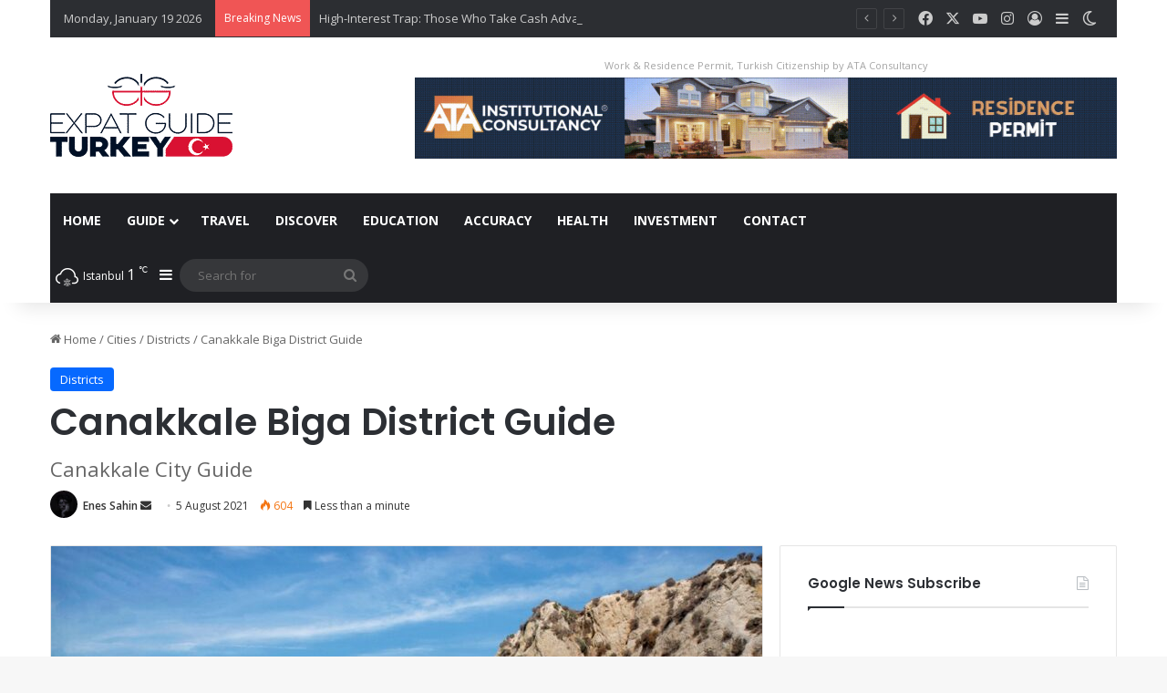

--- FILE ---
content_type: text/html; charset=UTF-8
request_url: https://expatguideturkey.com/canakkale-biga-district-guide/
body_size: 25892
content:
<!DOCTYPE html>
<html lang="en-US" class="" data-skin="light">
<head>
	<meta charset="UTF-8" />
	<link rel="profile" href="https://gmpg.org/xfn/11" />
	
<meta http-equiv='x-dns-prefetch-control' content='on'>
<link rel='dns-prefetch' href='//cdnjs.cloudflare.com' />
<link rel='dns-prefetch' href='//ajax.googleapis.com' />
<link rel='dns-prefetch' href='//fonts.googleapis.com' />
<link rel='dns-prefetch' href='//fonts.gstatic.com' />
<link rel='dns-prefetch' href='//s.gravatar.com' />
<link rel='dns-prefetch' href='//www.google-analytics.com' />
<link rel='preload' as='script' href='https://ajax.googleapis.com/ajax/libs/webfont/1/webfont.js'>
<meta name='robots' content='index, follow, max-image-preview:large, max-snippet:-1, max-video-preview:-1' />
	<style>img:is([sizes="auto" i], [sizes^="auto," i]) { contain-intrinsic-size: 3000px 1500px }</style>
	
	<!-- This site is optimized with the Yoast SEO plugin v24.2 - https://yoast.com/wordpress/plugins/seo/ -->
	<title>Canakkale Biga City Guide - Discover Canakkale - Expat Guide Turkey</title>
	<meta name="description" content="Please check out our special Canakkale Biga City Guide and discover the most popular places of the city now." />
	<link rel="canonical" href="https://expatguideturkey.com/canakkale-biga-district-guide/" />
	<meta property="og:locale" content="en_US" />
	<meta property="og:type" content="article" />
	<meta property="og:title" content="Canakkale Biga City Guide - Discover Canakkale - Expat Guide Turkey" />
	<meta property="og:description" content="Please check out our special Canakkale Biga City Guide and discover the most popular places of the city now." />
	<meta property="og:url" content="https://expatguideturkey.com/canakkale-biga-district-guide/" />
	<meta property="og:site_name" content="Expat Guide Turkey" />
	<meta property="article:publisher" content="https://www.facebook.com/ExpatGuideTurkey" />
	<meta property="article:published_time" content="2021-08-05T10:04:37+00:00" />
	<meta property="article:modified_time" content="2024-05-03T18:46:39+00:00" />
	<meta property="og:image" content="https://expatguideturkey.com/wp-content/uploads/2021/08/biga-district-guide.jpg" />
	<meta property="og:image:width" content="1000" />
	<meta property="og:image:height" content="666" />
	<meta property="og:image:type" content="image/jpeg" />
	<meta name="author" content="Enes Sahin" />
	<meta name="twitter:card" content="summary_large_image" />
	<meta name="twitter:label1" content="Written by" />
	<meta name="twitter:data1" content="Enes Sahin" />
	<meta name="twitter:label2" content="Est. reading time" />
	<meta name="twitter:data2" content="3 minutes" />
	<script type="application/ld+json" class="yoast-schema-graph">{"@context":"https://schema.org","@graph":[{"@type":"Article","@id":"https://expatguideturkey.com/canakkale-biga-district-guide/#article","isPartOf":{"@id":"https://expatguideturkey.com/canakkale-biga-district-guide/"},"author":{"name":"Enes Sahin","@id":"https://expatguideturkey.com/#/schema/person/7ac8ab208fcf0a5fe2227c391deb06b9"},"headline":"Canakkale Biga District Guide","datePublished":"2021-08-05T10:04:37+00:00","dateModified":"2024-05-03T18:46:39+00:00","mainEntityOfPage":{"@id":"https://expatguideturkey.com/canakkale-biga-district-guide/"},"wordCount":841,"publisher":{"@id":"https://expatguideturkey.com/#organization"},"image":{"@id":"https://expatguideturkey.com/canakkale-biga-district-guide/#primaryimage"},"thumbnailUrl":"https://expatguideturkey.com/wp-content/uploads/2021/08/biga-district-guide.jpg","keywords":["biga","canakkale","district","guide"],"articleSection":["Districts"],"inLanguage":"en-US"},{"@type":"WebPage","@id":"https://expatguideturkey.com/canakkale-biga-district-guide/","url":"https://expatguideturkey.com/canakkale-biga-district-guide/","name":"Canakkale Biga City Guide - Discover Canakkale - Expat Guide Turkey","isPartOf":{"@id":"https://expatguideturkey.com/#website"},"primaryImageOfPage":{"@id":"https://expatguideturkey.com/canakkale-biga-district-guide/#primaryimage"},"image":{"@id":"https://expatguideturkey.com/canakkale-biga-district-guide/#primaryimage"},"thumbnailUrl":"https://expatguideturkey.com/wp-content/uploads/2021/08/biga-district-guide.jpg","datePublished":"2021-08-05T10:04:37+00:00","dateModified":"2024-05-03T18:46:39+00:00","description":"Please check out our special Canakkale Biga City Guide and discover the most popular places of the city now.","breadcrumb":{"@id":"https://expatguideturkey.com/canakkale-biga-district-guide/#breadcrumb"},"inLanguage":"en-US","potentialAction":[{"@type":"ReadAction","target":["https://expatguideturkey.com/canakkale-biga-district-guide/"]}]},{"@type":"ImageObject","inLanguage":"en-US","@id":"https://expatguideturkey.com/canakkale-biga-district-guide/#primaryimage","url":"https://expatguideturkey.com/wp-content/uploads/2021/08/biga-district-guide.jpg","contentUrl":"https://expatguideturkey.com/wp-content/uploads/2021/08/biga-district-guide.jpg","width":1000,"height":666,"caption":"Biga District Guide"},{"@type":"BreadcrumbList","@id":"https://expatguideturkey.com/canakkale-biga-district-guide/#breadcrumb","itemListElement":[{"@type":"ListItem","position":1,"name":"Homepage","item":"https://expatguideturkey.com/"},{"@type":"ListItem","position":2,"name":"Canakkale Biga District Guide"}]},{"@type":"WebSite","@id":"https://expatguideturkey.com/#website","url":"https://expatguideturkey.com/","name":"Expat Guide Turkey","description":"Hot News, City Guides, Discover Turkey","publisher":{"@id":"https://expatguideturkey.com/#organization"},"potentialAction":[{"@type":"SearchAction","target":{"@type":"EntryPoint","urlTemplate":"https://expatguideturkey.com/?s={search_term_string}"},"query-input":{"@type":"PropertyValueSpecification","valueRequired":true,"valueName":"search_term_string"}}],"inLanguage":"en-US"},{"@type":"Organization","@id":"https://expatguideturkey.com/#organization","name":"Expat Guide Turkey","url":"https://expatguideturkey.com/","logo":{"@type":"ImageObject","inLanguage":"en-US","@id":"https://expatguideturkey.com/#/schema/logo/image/","url":"https://expatguideturkey.com/wp-content/uploads/2021/09/logo-day-mode.png","contentUrl":"https://expatguideturkey.com/wp-content/uploads/2021/09/logo-day-mode.png","width":200,"height":91,"caption":"Expat Guide Turkey"},"image":{"@id":"https://expatguideturkey.com/#/schema/logo/image/"},"sameAs":["https://www.facebook.com/ExpatGuideTurkey","https://instagram.com/expatguidetr","https://youtube.com/channel/UCwVKsWtepVYP2aL5F1Gr9LQ"]},{"@type":"Person","@id":"https://expatguideturkey.com/#/schema/person/7ac8ab208fcf0a5fe2227c391deb06b9","name":"Enes Sahin","image":{"@type":"ImageObject","inLanguage":"en-US","@id":"https://expatguideturkey.com/#/schema/person/image/","url":"https://expatguideturkey.com/wp-content/uploads/2022/09/avatar_user_2_1663677202-96x96.jpg","contentUrl":"https://expatguideturkey.com/wp-content/uploads/2022/09/avatar_user_2_1663677202-96x96.jpg","caption":"Enes Sahin"},"description":"Hello, I am Enes, I write content for Expat Guide Turkey every day. Don't forget to check it out! You can contact me via e-mail enes@expatguideturkey.com.","url":"https://expatguideturkey.com/author/enes/"}]}</script>
	<!-- / Yoast SEO plugin. -->


<link rel='dns-prefetch' href='//www.googletagmanager.com' />
<link rel='dns-prefetch' href='//pagead2.googlesyndication.com' />
<link rel="alternate" type="application/rss+xml" title="Expat Guide Turkey &raquo; Feed" href="https://expatguideturkey.com/feed/" />
<link rel="alternate" type="application/rss+xml" title="Expat Guide Turkey &raquo; Comments Feed" href="https://expatguideturkey.com/comments/feed/" />
		<script type="text/javascript">
			try {
				if( 'undefined' != typeof localStorage ){
					var tieSkin = localStorage.getItem('tie-skin');
				}

				
				var html = document.getElementsByTagName('html')[0].classList,
						htmlSkin = 'light';

				if( html.contains('dark-skin') ){
					htmlSkin = 'dark';
				}

				if( tieSkin != null && tieSkin != htmlSkin ){
					html.add('tie-skin-inverted');
					var tieSkinInverted = true;
				}

				if( tieSkin == 'dark' ){
					html.add('dark-skin');
				}
				else if( tieSkin == 'light' ){
					html.remove( 'dark-skin' );
				}
				
			} catch(e) { console.log( e ) }

		</script>
		
		<style type="text/css">
			:root{				
			--tie-preset-gradient-1: linear-gradient(135deg, rgba(6, 147, 227, 1) 0%, rgb(155, 81, 224) 100%);
			--tie-preset-gradient-2: linear-gradient(135deg, rgb(122, 220, 180) 0%, rgb(0, 208, 130) 100%);
			--tie-preset-gradient-3: linear-gradient(135deg, rgba(252, 185, 0, 1) 0%, rgba(255, 105, 0, 1) 100%);
			--tie-preset-gradient-4: linear-gradient(135deg, rgba(255, 105, 0, 1) 0%, rgb(207, 46, 46) 100%);
			--tie-preset-gradient-5: linear-gradient(135deg, rgb(238, 238, 238) 0%, rgb(169, 184, 195) 100%);
			--tie-preset-gradient-6: linear-gradient(135deg, rgb(74, 234, 220) 0%, rgb(151, 120, 209) 20%, rgb(207, 42, 186) 40%, rgb(238, 44, 130) 60%, rgb(251, 105, 98) 80%, rgb(254, 248, 76) 100%);
			--tie-preset-gradient-7: linear-gradient(135deg, rgb(255, 206, 236) 0%, rgb(152, 150, 240) 100%);
			--tie-preset-gradient-8: linear-gradient(135deg, rgb(254, 205, 165) 0%, rgb(254, 45, 45) 50%, rgb(107, 0, 62) 100%);
			--tie-preset-gradient-9: linear-gradient(135deg, rgb(255, 203, 112) 0%, rgb(199, 81, 192) 50%, rgb(65, 88, 208) 100%);
			--tie-preset-gradient-10: linear-gradient(135deg, rgb(255, 245, 203) 0%, rgb(182, 227, 212) 50%, rgb(51, 167, 181) 100%);
			--tie-preset-gradient-11: linear-gradient(135deg, rgb(202, 248, 128) 0%, rgb(113, 206, 126) 100%);
			--tie-preset-gradient-12: linear-gradient(135deg, rgb(2, 3, 129) 0%, rgb(40, 116, 252) 100%);
			--tie-preset-gradient-13: linear-gradient(135deg, #4D34FA, #ad34fa);
			--tie-preset-gradient-14: linear-gradient(135deg, #0057FF, #31B5FF);
			--tie-preset-gradient-15: linear-gradient(135deg, #FF007A, #FF81BD);
			--tie-preset-gradient-16: linear-gradient(135deg, #14111E, #4B4462);
			--tie-preset-gradient-17: linear-gradient(135deg, #F32758, #FFC581);

			
					--main-nav-background: #1f2024;
					--main-nav-secondry-background: rgba(0,0,0,0.2);
					--main-nav-primary-color: #0088ff;
					--main-nav-contrast-primary-color: #FFFFFF;
					--main-nav-text-color: #FFFFFF;
					--main-nav-secondry-text-color: rgba(225,255,255,0.5);
					--main-nav-main-border-color: rgba(255,255,255,0.07);
					--main-nav-secondry-border-color: rgba(255,255,255,0.04);
				
			}
		</style>
	<meta name="viewport" content="width=device-width, initial-scale=1.0" /><script type="text/javascript">
/* <![CDATA[ */
window._wpemojiSettings = {"baseUrl":"https:\/\/s.w.org\/images\/core\/emoji\/15.0.3\/72x72\/","ext":".png","svgUrl":"https:\/\/s.w.org\/images\/core\/emoji\/15.0.3\/svg\/","svgExt":".svg","source":{"concatemoji":"https:\/\/expatguideturkey.com\/wp-includes\/js\/wp-emoji-release.min.js?ver=e871e6ad584e145555c3b18f6f5b53ae"}};
/*! This file is auto-generated */
!function(i,n){var o,s,e;function c(e){try{var t={supportTests:e,timestamp:(new Date).valueOf()};sessionStorage.setItem(o,JSON.stringify(t))}catch(e){}}function p(e,t,n){e.clearRect(0,0,e.canvas.width,e.canvas.height),e.fillText(t,0,0);var t=new Uint32Array(e.getImageData(0,0,e.canvas.width,e.canvas.height).data),r=(e.clearRect(0,0,e.canvas.width,e.canvas.height),e.fillText(n,0,0),new Uint32Array(e.getImageData(0,0,e.canvas.width,e.canvas.height).data));return t.every(function(e,t){return e===r[t]})}function u(e,t,n){switch(t){case"flag":return n(e,"\ud83c\udff3\ufe0f\u200d\u26a7\ufe0f","\ud83c\udff3\ufe0f\u200b\u26a7\ufe0f")?!1:!n(e,"\ud83c\uddfa\ud83c\uddf3","\ud83c\uddfa\u200b\ud83c\uddf3")&&!n(e,"\ud83c\udff4\udb40\udc67\udb40\udc62\udb40\udc65\udb40\udc6e\udb40\udc67\udb40\udc7f","\ud83c\udff4\u200b\udb40\udc67\u200b\udb40\udc62\u200b\udb40\udc65\u200b\udb40\udc6e\u200b\udb40\udc67\u200b\udb40\udc7f");case"emoji":return!n(e,"\ud83d\udc26\u200d\u2b1b","\ud83d\udc26\u200b\u2b1b")}return!1}function f(e,t,n){var r="undefined"!=typeof WorkerGlobalScope&&self instanceof WorkerGlobalScope?new OffscreenCanvas(300,150):i.createElement("canvas"),a=r.getContext("2d",{willReadFrequently:!0}),o=(a.textBaseline="top",a.font="600 32px Arial",{});return e.forEach(function(e){o[e]=t(a,e,n)}),o}function t(e){var t=i.createElement("script");t.src=e,t.defer=!0,i.head.appendChild(t)}"undefined"!=typeof Promise&&(o="wpEmojiSettingsSupports",s=["flag","emoji"],n.supports={everything:!0,everythingExceptFlag:!0},e=new Promise(function(e){i.addEventListener("DOMContentLoaded",e,{once:!0})}),new Promise(function(t){var n=function(){try{var e=JSON.parse(sessionStorage.getItem(o));if("object"==typeof e&&"number"==typeof e.timestamp&&(new Date).valueOf()<e.timestamp+604800&&"object"==typeof e.supportTests)return e.supportTests}catch(e){}return null}();if(!n){if("undefined"!=typeof Worker&&"undefined"!=typeof OffscreenCanvas&&"undefined"!=typeof URL&&URL.createObjectURL&&"undefined"!=typeof Blob)try{var e="postMessage("+f.toString()+"("+[JSON.stringify(s),u.toString(),p.toString()].join(",")+"));",r=new Blob([e],{type:"text/javascript"}),a=new Worker(URL.createObjectURL(r),{name:"wpTestEmojiSupports"});return void(a.onmessage=function(e){c(n=e.data),a.terminate(),t(n)})}catch(e){}c(n=f(s,u,p))}t(n)}).then(function(e){for(var t in e)n.supports[t]=e[t],n.supports.everything=n.supports.everything&&n.supports[t],"flag"!==t&&(n.supports.everythingExceptFlag=n.supports.everythingExceptFlag&&n.supports[t]);n.supports.everythingExceptFlag=n.supports.everythingExceptFlag&&!n.supports.flag,n.DOMReady=!1,n.readyCallback=function(){n.DOMReady=!0}}).then(function(){return e}).then(function(){var e;n.supports.everything||(n.readyCallback(),(e=n.source||{}).concatemoji?t(e.concatemoji):e.wpemoji&&e.twemoji&&(t(e.twemoji),t(e.wpemoji)))}))}((window,document),window._wpemojiSettings);
/* ]]> */
</script>
<style id='wp-emoji-styles-inline-css' type='text/css'>

	img.wp-smiley, img.emoji {
		display: inline !important;
		border: none !important;
		box-shadow: none !important;
		height: 1em !important;
		width: 1em !important;
		margin: 0 0.07em !important;
		vertical-align: -0.1em !important;
		background: none !important;
		padding: 0 !important;
	}
</style>
<style id='global-styles-inline-css' type='text/css'>
:root{--wp--preset--aspect-ratio--square: 1;--wp--preset--aspect-ratio--4-3: 4/3;--wp--preset--aspect-ratio--3-4: 3/4;--wp--preset--aspect-ratio--3-2: 3/2;--wp--preset--aspect-ratio--2-3: 2/3;--wp--preset--aspect-ratio--16-9: 16/9;--wp--preset--aspect-ratio--9-16: 9/16;--wp--preset--color--black: #000000;--wp--preset--color--cyan-bluish-gray: #abb8c3;--wp--preset--color--white: #ffffff;--wp--preset--color--pale-pink: #f78da7;--wp--preset--color--vivid-red: #cf2e2e;--wp--preset--color--luminous-vivid-orange: #ff6900;--wp--preset--color--luminous-vivid-amber: #fcb900;--wp--preset--color--light-green-cyan: #7bdcb5;--wp--preset--color--vivid-green-cyan: #00d084;--wp--preset--color--pale-cyan-blue: #8ed1fc;--wp--preset--color--vivid-cyan-blue: #0693e3;--wp--preset--color--vivid-purple: #9b51e0;--wp--preset--color--global-color: #0088ff;--wp--preset--gradient--vivid-cyan-blue-to-vivid-purple: linear-gradient(135deg,rgba(6,147,227,1) 0%,rgb(155,81,224) 100%);--wp--preset--gradient--light-green-cyan-to-vivid-green-cyan: linear-gradient(135deg,rgb(122,220,180) 0%,rgb(0,208,130) 100%);--wp--preset--gradient--luminous-vivid-amber-to-luminous-vivid-orange: linear-gradient(135deg,rgba(252,185,0,1) 0%,rgba(255,105,0,1) 100%);--wp--preset--gradient--luminous-vivid-orange-to-vivid-red: linear-gradient(135deg,rgba(255,105,0,1) 0%,rgb(207,46,46) 100%);--wp--preset--gradient--very-light-gray-to-cyan-bluish-gray: linear-gradient(135deg,rgb(238,238,238) 0%,rgb(169,184,195) 100%);--wp--preset--gradient--cool-to-warm-spectrum: linear-gradient(135deg,rgb(74,234,220) 0%,rgb(151,120,209) 20%,rgb(207,42,186) 40%,rgb(238,44,130) 60%,rgb(251,105,98) 80%,rgb(254,248,76) 100%);--wp--preset--gradient--blush-light-purple: linear-gradient(135deg,rgb(255,206,236) 0%,rgb(152,150,240) 100%);--wp--preset--gradient--blush-bordeaux: linear-gradient(135deg,rgb(254,205,165) 0%,rgb(254,45,45) 50%,rgb(107,0,62) 100%);--wp--preset--gradient--luminous-dusk: linear-gradient(135deg,rgb(255,203,112) 0%,rgb(199,81,192) 50%,rgb(65,88,208) 100%);--wp--preset--gradient--pale-ocean: linear-gradient(135deg,rgb(255,245,203) 0%,rgb(182,227,212) 50%,rgb(51,167,181) 100%);--wp--preset--gradient--electric-grass: linear-gradient(135deg,rgb(202,248,128) 0%,rgb(113,206,126) 100%);--wp--preset--gradient--midnight: linear-gradient(135deg,rgb(2,3,129) 0%,rgb(40,116,252) 100%);--wp--preset--font-size--small: 13px;--wp--preset--font-size--medium: 20px;--wp--preset--font-size--large: 36px;--wp--preset--font-size--x-large: 42px;--wp--preset--spacing--20: 0.44rem;--wp--preset--spacing--30: 0.67rem;--wp--preset--spacing--40: 1rem;--wp--preset--spacing--50: 1.5rem;--wp--preset--spacing--60: 2.25rem;--wp--preset--spacing--70: 3.38rem;--wp--preset--spacing--80: 5.06rem;--wp--preset--shadow--natural: 6px 6px 9px rgba(0, 0, 0, 0.2);--wp--preset--shadow--deep: 12px 12px 50px rgba(0, 0, 0, 0.4);--wp--preset--shadow--sharp: 6px 6px 0px rgba(0, 0, 0, 0.2);--wp--preset--shadow--outlined: 6px 6px 0px -3px rgba(255, 255, 255, 1), 6px 6px rgba(0, 0, 0, 1);--wp--preset--shadow--crisp: 6px 6px 0px rgba(0, 0, 0, 1);}:where(.is-layout-flex){gap: 0.5em;}:where(.is-layout-grid){gap: 0.5em;}body .is-layout-flex{display: flex;}.is-layout-flex{flex-wrap: wrap;align-items: center;}.is-layout-flex > :is(*, div){margin: 0;}body .is-layout-grid{display: grid;}.is-layout-grid > :is(*, div){margin: 0;}:where(.wp-block-columns.is-layout-flex){gap: 2em;}:where(.wp-block-columns.is-layout-grid){gap: 2em;}:where(.wp-block-post-template.is-layout-flex){gap: 1.25em;}:where(.wp-block-post-template.is-layout-grid){gap: 1.25em;}.has-black-color{color: var(--wp--preset--color--black) !important;}.has-cyan-bluish-gray-color{color: var(--wp--preset--color--cyan-bluish-gray) !important;}.has-white-color{color: var(--wp--preset--color--white) !important;}.has-pale-pink-color{color: var(--wp--preset--color--pale-pink) !important;}.has-vivid-red-color{color: var(--wp--preset--color--vivid-red) !important;}.has-luminous-vivid-orange-color{color: var(--wp--preset--color--luminous-vivid-orange) !important;}.has-luminous-vivid-amber-color{color: var(--wp--preset--color--luminous-vivid-amber) !important;}.has-light-green-cyan-color{color: var(--wp--preset--color--light-green-cyan) !important;}.has-vivid-green-cyan-color{color: var(--wp--preset--color--vivid-green-cyan) !important;}.has-pale-cyan-blue-color{color: var(--wp--preset--color--pale-cyan-blue) !important;}.has-vivid-cyan-blue-color{color: var(--wp--preset--color--vivid-cyan-blue) !important;}.has-vivid-purple-color{color: var(--wp--preset--color--vivid-purple) !important;}.has-black-background-color{background-color: var(--wp--preset--color--black) !important;}.has-cyan-bluish-gray-background-color{background-color: var(--wp--preset--color--cyan-bluish-gray) !important;}.has-white-background-color{background-color: var(--wp--preset--color--white) !important;}.has-pale-pink-background-color{background-color: var(--wp--preset--color--pale-pink) !important;}.has-vivid-red-background-color{background-color: var(--wp--preset--color--vivid-red) !important;}.has-luminous-vivid-orange-background-color{background-color: var(--wp--preset--color--luminous-vivid-orange) !important;}.has-luminous-vivid-amber-background-color{background-color: var(--wp--preset--color--luminous-vivid-amber) !important;}.has-light-green-cyan-background-color{background-color: var(--wp--preset--color--light-green-cyan) !important;}.has-vivid-green-cyan-background-color{background-color: var(--wp--preset--color--vivid-green-cyan) !important;}.has-pale-cyan-blue-background-color{background-color: var(--wp--preset--color--pale-cyan-blue) !important;}.has-vivid-cyan-blue-background-color{background-color: var(--wp--preset--color--vivid-cyan-blue) !important;}.has-vivid-purple-background-color{background-color: var(--wp--preset--color--vivid-purple) !important;}.has-black-border-color{border-color: var(--wp--preset--color--black) !important;}.has-cyan-bluish-gray-border-color{border-color: var(--wp--preset--color--cyan-bluish-gray) !important;}.has-white-border-color{border-color: var(--wp--preset--color--white) !important;}.has-pale-pink-border-color{border-color: var(--wp--preset--color--pale-pink) !important;}.has-vivid-red-border-color{border-color: var(--wp--preset--color--vivid-red) !important;}.has-luminous-vivid-orange-border-color{border-color: var(--wp--preset--color--luminous-vivid-orange) !important;}.has-luminous-vivid-amber-border-color{border-color: var(--wp--preset--color--luminous-vivid-amber) !important;}.has-light-green-cyan-border-color{border-color: var(--wp--preset--color--light-green-cyan) !important;}.has-vivid-green-cyan-border-color{border-color: var(--wp--preset--color--vivid-green-cyan) !important;}.has-pale-cyan-blue-border-color{border-color: var(--wp--preset--color--pale-cyan-blue) !important;}.has-vivid-cyan-blue-border-color{border-color: var(--wp--preset--color--vivid-cyan-blue) !important;}.has-vivid-purple-border-color{border-color: var(--wp--preset--color--vivid-purple) !important;}.has-vivid-cyan-blue-to-vivid-purple-gradient-background{background: var(--wp--preset--gradient--vivid-cyan-blue-to-vivid-purple) !important;}.has-light-green-cyan-to-vivid-green-cyan-gradient-background{background: var(--wp--preset--gradient--light-green-cyan-to-vivid-green-cyan) !important;}.has-luminous-vivid-amber-to-luminous-vivid-orange-gradient-background{background: var(--wp--preset--gradient--luminous-vivid-amber-to-luminous-vivid-orange) !important;}.has-luminous-vivid-orange-to-vivid-red-gradient-background{background: var(--wp--preset--gradient--luminous-vivid-orange-to-vivid-red) !important;}.has-very-light-gray-to-cyan-bluish-gray-gradient-background{background: var(--wp--preset--gradient--very-light-gray-to-cyan-bluish-gray) !important;}.has-cool-to-warm-spectrum-gradient-background{background: var(--wp--preset--gradient--cool-to-warm-spectrum) !important;}.has-blush-light-purple-gradient-background{background: var(--wp--preset--gradient--blush-light-purple) !important;}.has-blush-bordeaux-gradient-background{background: var(--wp--preset--gradient--blush-bordeaux) !important;}.has-luminous-dusk-gradient-background{background: var(--wp--preset--gradient--luminous-dusk) !important;}.has-pale-ocean-gradient-background{background: var(--wp--preset--gradient--pale-ocean) !important;}.has-electric-grass-gradient-background{background: var(--wp--preset--gradient--electric-grass) !important;}.has-midnight-gradient-background{background: var(--wp--preset--gradient--midnight) !important;}.has-small-font-size{font-size: var(--wp--preset--font-size--small) !important;}.has-medium-font-size{font-size: var(--wp--preset--font-size--medium) !important;}.has-large-font-size{font-size: var(--wp--preset--font-size--large) !important;}.has-x-large-font-size{font-size: var(--wp--preset--font-size--x-large) !important;}
:where(.wp-block-post-template.is-layout-flex){gap: 1.25em;}:where(.wp-block-post-template.is-layout-grid){gap: 1.25em;}
:where(.wp-block-columns.is-layout-flex){gap: 2em;}:where(.wp-block-columns.is-layout-grid){gap: 2em;}
:root :where(.wp-block-pullquote){font-size: 1.5em;line-height: 1.6;}
</style>
<link rel='stylesheet' id='contact-form-7-css' href='https://expatguideturkey.com/wp-content/plugins/contact-form-7/includes/css/styles.css?ver=6.0.3' type='text/css' media='all' />
<link rel='stylesheet' id='js_composer_front-css' href='https://expatguideturkey.com/wp-content/plugins/js_composer/assets/css/js_composer.min.css?ver=7.7.1' type='text/css' media='all' />
<link rel='stylesheet' id='tie-css-base-css' href='https://expatguideturkey.com/wp-content/themes/jannah/assets/css/base.min.css?ver=7.4.0' type='text/css' media='all' />
<link rel='stylesheet' id='tie-css-styles-css' href='https://expatguideturkey.com/wp-content/themes/jannah/assets/css/style.min.css?ver=7.4.0' type='text/css' media='all' />
<link rel='stylesheet' id='tie-css-widgets-css' href='https://expatguideturkey.com/wp-content/themes/jannah/assets/css/widgets.min.css?ver=7.4.0' type='text/css' media='all' />
<link rel='stylesheet' id='tie-css-helpers-css' href='https://expatguideturkey.com/wp-content/themes/jannah/assets/css/helpers.min.css?ver=7.4.0' type='text/css' media='all' />
<link rel='stylesheet' id='tie-fontawesome5-css' href='https://expatguideturkey.com/wp-content/themes/jannah/assets/css/fontawesome.css?ver=7.4.0' type='text/css' media='all' />
<link rel='stylesheet' id='tie-css-ilightbox-css' href='https://expatguideturkey.com/wp-content/themes/jannah/assets/ilightbox/light-skin/skin.css?ver=7.4.0' type='text/css' media='all' />
<link rel='stylesheet' id='tie-css-shortcodes-css' href='https://expatguideturkey.com/wp-content/themes/jannah/assets/css/plugins/shortcodes.min.css?ver=7.4.0' type='text/css' media='all' />
<link rel='stylesheet' id='tie-css-single-css' href='https://expatguideturkey.com/wp-content/themes/jannah/assets/css/single.min.css?ver=7.4.0' type='text/css' media='all' />
<link rel='stylesheet' id='tie-css-print-css' href='https://expatguideturkey.com/wp-content/themes/jannah/assets/css/print.css?ver=7.4.0' type='text/css' media='print' />
<link rel='stylesheet' id='taqyeem-styles-css' href='https://expatguideturkey.com/wp-content/themes/jannah/assets/css/plugins/taqyeem.min.css?ver=7.4.0' type='text/css' media='all' />
<style id='taqyeem-styles-inline-css' type='text/css'>
.wf-active .logo-text,.wf-active h1,.wf-active h2,.wf-active h3,.wf-active h4,.wf-active h5,.wf-active h6,.wf-active .the-subtitle{font-family: 'Poppins';}#main-nav .main-menu > ul > li > a{text-transform: uppercase;}#header-notification-bar{background: var( --tie-preset-gradient-13 );}#header-notification-bar{--tie-buttons-color: #FFFFFF;--tie-buttons-border-color: #FFFFFF;--tie-buttons-hover-color: #e1e1e1;--tie-buttons-hover-text: #000000;}#header-notification-bar{--tie-buttons-text: #000000;}.tie-cat-2,.tie-cat-item-2 > span{background-color:#e67e22 !important;color:#FFFFFF !important;}.tie-cat-2:after{border-top-color:#e67e22 !important;}.tie-cat-2:hover{background-color:#c86004 !important;}.tie-cat-2:hover:after{border-top-color:#c86004 !important;}.tie-cat-9,.tie-cat-item-9 > span{background-color:#2ecc71 !important;color:#FFFFFF !important;}.tie-cat-9:after{border-top-color:#2ecc71 !important;}.tie-cat-9:hover{background-color:#10ae53 !important;}.tie-cat-9:hover:after{border-top-color:#10ae53 !important;}.tie-cat-14,.tie-cat-item-14 > span{background-color:#9b59b6 !important;color:#FFFFFF !important;}.tie-cat-14:after{border-top-color:#9b59b6 !important;}.tie-cat-14:hover{background-color:#7d3b98 !important;}.tie-cat-14:hover:after{border-top-color:#7d3b98 !important;}.tie-cat-16,.tie-cat-item-16 > span{background-color:#34495e !important;color:#FFFFFF !important;}.tie-cat-16:after{border-top-color:#34495e !important;}.tie-cat-16:hover{background-color:#162b40 !important;}.tie-cat-16:hover:after{border-top-color:#162b40 !important;}.tie-cat-18,.tie-cat-item-18 > span{background-color:#795548 !important;color:#FFFFFF !important;}.tie-cat-18:after{border-top-color:#795548 !important;}.tie-cat-18:hover{background-color:#5b372a !important;}.tie-cat-18:hover:after{border-top-color:#5b372a !important;}.tie-cat-19,.tie-cat-item-19 > span{background-color:#4CAF50 !important;color:#FFFFFF !important;}.tie-cat-19:after{border-top-color:#4CAF50 !important;}.tie-cat-19:hover{background-color:#2e9132 !important;}.tie-cat-19:hover:after{border-top-color:#2e9132 !important;}@media (max-width: 991px){.side-aside.normal-side{background: #2f88d6;background: -webkit-linear-gradient(135deg,#5933a2,#2f88d6 );background: -moz-linear-gradient(135deg,#5933a2,#2f88d6 );background: -o-linear-gradient(135deg,#5933a2,#2f88d6 );background: linear-gradient(135deg,#2f88d6,#5933a2 );}}.tie-insta-header {margin-bottom: 15px;}.tie-insta-avatar a {width: 70px;height: 70px;display: block;position: relative;float: left;margin-right: 15px;margin-bottom: 15px;}.tie-insta-avatar a:before {content: "";position: absolute;width: calc(100% + 6px);height: calc(100% + 6px);left: -3px;top: -3px;border-radius: 50%;background: #d6249f;background: radial-gradient(circle at 30% 107%,#fdf497 0%,#fdf497 5%,#fd5949 45%,#d6249f 60%,#285AEB 90%);}.tie-insta-avatar a:after {position: absolute;content: "";width: calc(100% + 3px);height: calc(100% + 3px);left: -2px;top: -2px;border-radius: 50%;background: #fff;}.dark-skin .tie-insta-avatar a:after {background: #27292d;}.tie-insta-avatar img {border-radius: 50%;position: relative;z-index: 2;transition: all 0.25s;}.tie-insta-avatar img:hover {box-shadow: 0px 0px 15px 0 #6b54c6;}.tie-insta-info {font-size: 1.3em;font-weight: bold;margin-bottom: 5px;}.tie-slick-slider:not(.slick-initialized) .lazy-bg,.lazy-img[data-src],[data-lazy-bg] .post-thumb,[data-lazy-bg].post-thumb{background-image: url(https://expatguideturkey.com/wp-content/uploads/2021/09/loading-expat.png);}.dark-skin .tie-slick-slider:not(.slick-initialized) .lazy-bg,.dark-skin .lazy-img[data-src],.dark-skin [data-lazy-bg] .post-thumb,.dark-skin [data-lazy-bg].post-thumb{background-image: url(https://expatguideturkey.com/wp-content/uploads/2021/09/loading-expat.png);}
</style>
<script type="text/javascript" data-no-optimize="1" data-cfasync="false" src="https://expatguideturkey.com/wp-includes/js/jquery/jquery.min.js?ver=3.7.1" id="jquery-core-js"></script>

<!-- Google tag (gtag.js) snippet added by Site Kit -->

<!-- Google Analytics snippet added by Site Kit -->
<script type="text/javascript" src="https://www.googletagmanager.com/gtag/js?id=GT-MQBKG8G" id="google_gtagjs-js" async></script>
<script type="text/javascript" id="google_gtagjs-js-after">
/* <![CDATA[ */
window.dataLayer = window.dataLayer || [];function gtag(){dataLayer.push(arguments);}
gtag("set","linker",{"domains":["expatguideturkey.com"]});
gtag("js", new Date());
gtag("set", "developer_id.dZTNiMT", true);
gtag("config", "GT-MQBKG8G");
/* ]]> */
</script>

<!-- End Google tag (gtag.js) snippet added by Site Kit -->
<script></script><link rel="https://api.w.org/" href="https://expatguideturkey.com/wp-json/" /><link rel="alternate" title="JSON" type="application/json" href="https://expatguideturkey.com/wp-json/wp/v2/posts/1236" /><link rel="EditURI" type="application/rsd+xml" title="RSD" href="https://expatguideturkey.com/xmlrpc.php?rsd" />
<link rel="alternate" title="oEmbed (JSON)" type="application/json+oembed" href="https://expatguideturkey.com/wp-json/oembed/1.0/embed?url=https%3A%2F%2Fexpatguideturkey.com%2Fcanakkale-biga-district-guide%2F" />
<link rel="alternate" title="oEmbed (XML)" type="text/xml+oembed" href="https://expatguideturkey.com/wp-json/oembed/1.0/embed?url=https%3A%2F%2Fexpatguideturkey.com%2Fcanakkale-biga-district-guide%2F&#038;format=xml" />
<meta name="generator" content="Site Kit by Google 1.144.0" /><script type='text/javascript'>
/* <![CDATA[ */
var taqyeem = {"ajaxurl":"https://expatguideturkey.com/wp-admin/admin-ajax.php" , "your_rating":"Your Rating:"};
/* ]]> */
</script>

<meta http-equiv="X-UA-Compatible" content="IE=edge">

<!-- Google AdSense meta tags added by Site Kit -->
<meta name="google-adsense-platform-account" content="ca-host-pub-2644536267352236">
<meta name="google-adsense-platform-domain" content="sitekit.withgoogle.com">
<!-- End Google AdSense meta tags added by Site Kit -->
<meta name="generator" content="Powered by WPBakery Page Builder - drag and drop page builder for WordPress."/>

<!-- Google AdSense snippet added by Site Kit -->
<script type="text/javascript" async="async" src="https://pagead2.googlesyndication.com/pagead/js/adsbygoogle.js?client=ca-pub-2047839258482397&amp;host=ca-host-pub-2644536267352236" crossorigin="anonymous"></script>

<!-- End Google AdSense snippet added by Site Kit -->
<link rel="icon" href="https://expatguideturkey.com/wp-content/uploads/2021/09/favicon.png" sizes="32x32" />
<link rel="icon" href="https://expatguideturkey.com/wp-content/uploads/2021/09/favicon.png" sizes="192x192" />
<link rel="apple-touch-icon" href="https://expatguideturkey.com/wp-content/uploads/2021/09/favicon.png" />
<meta name="msapplication-TileImage" content="https://expatguideturkey.com/wp-content/uploads/2021/09/favicon.png" />
<style type="text/css" data-type="vc_shortcodes-default-css">.vc_do_custom_heading{margin-bottom:0.625rem;margin-top:0;}</style><noscript><style> .wpb_animate_when_almost_visible { opacity: 1; }</style></noscript></head>

<body data-rsssl=1 id="tie-body" class="post-template-default single single-post postid-1236 single-format-standard tie-no-js wrapper-has-shadow block-head-1 magazine1 is-lazyload is-thumb-overlay-disabled is-desktop is-header-layout-3 has-header-ad sidebar-right has-sidebar post-layout-3 wide-title-narrow-media is-standard-format has-mobile-share hide_share_post_top hide_share_post_bottom wpb-js-composer js-comp-ver-7.7.1 vc_responsive is-ajax-parent-post">



<div class="background-overlay">

	<div id="tie-container" class="site tie-container">

		
		<div id="tie-wrapper">

			
<header id="theme-header" class="theme-header header-layout-3 main-nav-dark main-nav-default-dark main-nav-below main-nav-boxed has-stream-item top-nav-active top-nav-dark top-nav-default-dark top-nav-boxed top-nav-above has-shadow has-normal-width-logo mobile-header-default">
	
<nav id="top-nav"  class="has-date-breaking-components top-nav header-nav has-breaking-news" aria-label="Secondary Navigation">
	<div class="container">
		<div class="topbar-wrapper">

			
					<div class="topbar-today-date">
						Monday, January 19 2026					</div>
					
			<div class="tie-alignleft">
				
<div class="breaking controls-is-active">

	<span class="breaking-title">
		<span class="tie-icon-bolt breaking-icon" aria-hidden="true"></span>
		<span class="breaking-title-text">Breaking News</span>
	</span>

	<ul id="breaking-news-in-header" class="breaking-news" data-type="reveal" data-arrows="true">

		
							<li class="news-item">
								<a href="https://expatguideturkey.com/manifest-group-prison-sentence/">Manifest Group Members Receive Prison Sentence For &#8220;Obscenity&#8221;</a>
							</li>

							
							<li class="news-item">
								<a href="https://expatguideturkey.com/cash-advance-from-credit-card/">High-Interest Trap: Those Who Take Cash Advance From Credit Card Are Burned</a>
							</li>

							
							<li class="news-item">
								<a href="https://expatguideturkey.com/istanbul-traffic-world-number-one/">Global Report Released: Istanbul Is The World&#8217;s Most Congested City</a>
							</li>

							
							<li class="news-item">
								<a href="https://expatguideturkey.com/social-media-ban/">A World First: Australia Enforces Social Media Ban For Under-16s</a>
							</li>

							
							<li class="news-item">
								<a href="https://expatguideturkey.com/title-deed-fee-triples/">Critical Deadline Approaching: Property Owner Who Fails To Apply By Jan 1 Will Pay Triple</a>
							</li>

							
							<li class="news-item">
								<a href="https://expatguideturkey.com/hatay-uncle-who-buried-nephew-arrested/">Unimaginable Brutality: Uncle Who Buried Nephew Arrested, Denies Guilt</a>
							</li>

							
							<li class="news-item">
								<a href="https://expatguideturkey.com/maternity-leave-extended-to-24-weeks-paternity-leave-and-foster-care-details/">New Era In Working Life: Maternity Leave Extended To 24 Weeks</a>
							</li>

							
							<li class="news-item">
								<a href="https://expatguideturkey.com/tasacak-bu-deniz-series/">New Digital Phenomenon: Everything You Need To Know About The Taşacak Bu Deniz Series</a>
							</li>

							
							<li class="news-item">
								<a href="https://expatguideturkey.com/2027-total-solar-eclipse/">Time Is Running Out: The Whole World Will Be Plunged Into Darkness For 6 Minutes</a>
							</li>

							
							<li class="news-item">
								<a href="https://expatguideturkey.com/tax-package-parliament-approval/">Tax Package Parliament Approval Sets New Era For Property And Vehicle Sales</a>
							</li>

							
	</ul>
</div><!-- #breaking /-->
			</div><!-- .tie-alignleft /-->

			<div class="tie-alignright">
				<ul class="components"> <li class="social-icons-item"><a class="social-link facebook-social-icon" rel="external noopener nofollow" target="_blank" href="https://www.facebook.com/ExpatGuideTurkey"><span class="tie-social-icon tie-icon-facebook"></span><span class="screen-reader-text">Facebook</span></a></li><li class="social-icons-item"><a class="social-link twitter-social-icon" rel="external noopener nofollow" target="_blank" href="https://twitter.com/ExpatGuideTurke"><span class="tie-social-icon tie-icon-twitter"></span><span class="screen-reader-text">X</span></a></li><li class="social-icons-item"><a class="social-link youtube-social-icon" rel="external noopener nofollow" target="_blank" href="https://www.youtube.com/channel/UCwVKsWtepVYP2aL5F1Gr9LQ"><span class="tie-social-icon tie-icon-youtube"></span><span class="screen-reader-text">YouTube</span></a></li><li class="social-icons-item"><a class="social-link instagram-social-icon" rel="external noopener nofollow" target="_blank" href="https://www.instagram.com/expatguidetr/"><span class="tie-social-icon tie-icon-instagram"></span><span class="screen-reader-text">Instagram</span></a></li> 
	
		<li class=" popup-login-icon menu-item custom-menu-link">
			<a href="#" class="lgoin-btn tie-popup-trigger">
				<span class="tie-icon-author" aria-hidden="true"></span>
				<span class="screen-reader-text">Log In</span>			</a>
		</li>

				<li class="side-aside-nav-icon menu-item custom-menu-link">
		<a href="#">
			<span class="tie-icon-navicon" aria-hidden="true"></span>
			<span class="screen-reader-text">Sidebar</span>
		</a>
	</li>
		<li class="skin-icon menu-item custom-menu-link">
		<a href="#" class="change-skin" title="Switch skin">
			<span class="tie-icon-moon change-skin-icon" aria-hidden="true"></span>
			<span class="screen-reader-text">Switch skin</span>
		</a>
	</li>
	</ul><!-- Components -->			</div><!-- .tie-alignright /-->

		</div><!-- .topbar-wrapper /-->
	</div><!-- .container /-->
</nav><!-- #top-nav /-->

<div class="container header-container">
	<div class="tie-row logo-row">

		
		<div class="logo-wrapper">
			<div class="tie-col-md-4 logo-container clearfix">
				<div id="mobile-header-components-area_1" class="mobile-header-components"><ul class="components"><li class="mobile-component_menu custom-menu-link"><a href="#" id="mobile-menu-icon" class=""><span class="tie-mobile-menu-icon nav-icon is-layout-1"></span><span class="screen-reader-text">Menu</span></a></li></ul></div>
		<div id="logo" class="image-logo" >

			
			<a title="Expat Guide Turkey" href="https://expatguideturkey.com/">
				
				<picture id="tie-logo-default" class="tie-logo-default tie-logo-picture">
					
					<source class="tie-logo-source-default tie-logo-source" srcset="https://expatguideturkey.com/wp-content/uploads/2021/09/logo-day-mode.png">
					<img class="tie-logo-img-default tie-logo-img" src="https://expatguideturkey.com/wp-content/uploads/2021/09/logo-day-mode.png" alt="Expat Guide Turkey" width="200" height="91" style="max-height:91px; width: auto;" />
				</picture>
			
					<picture id="tie-logo-inverted" class="tie-logo-inverted tie-logo-picture">
						
						<source class="tie-logo-source-inverted tie-logo-source" id="tie-logo-inverted-source" srcset="https://expatguideturkey.com/wp-content/uploads/2021/09/logo-night-mode.png">
						<img class="tie-logo-img-inverted tie-logo-img" loading="lazy" id="tie-logo-inverted-img" src="https://expatguideturkey.com/wp-content/uploads/2021/09/logo-night-mode.png" alt="Expat Guide Turkey" width="200" height="91" style="max-height:91px; width: auto;" />
					</picture>
							</a>

			
		</div><!-- #logo /-->

		<div id="mobile-header-components-area_2" class="mobile-header-components"><ul class="components"><li class="mobile-component_search custom-menu-link">
				<a href="#" class="tie-search-trigger-mobile">
					<span class="tie-icon-search tie-search-icon" aria-hidden="true"></span>
					<span class="screen-reader-text">Search for</span>
				</a>
			</li></ul></div>			</div><!-- .tie-col /-->
		</div><!-- .logo-wrapper /-->

		<div class="tie-col-md-8 stream-item stream-item-top-wrapper"><div class="stream-item-top"><a title="Work &amp; Residence Permit, Turkish Citizenship by ATA Consultancy" href="https://atakurumsal.com/en/homepage" rel="nofollow noopener" target="_blank" class="stream-title">Work & Residence Permit, Turkish Citizenship by ATA Consultancy</a>
					<a href="https://atakurumsal.com/en/homepage" title="ATA Consultancy" target="_blank" rel="nofollow noopener">
						<img src="https://expatguideturkey.com/wp-content/uploads/2023/11/resim_2023-11-08_151744795-min.png" alt="ATA Consultancy" width="728" height="91" />
					</a>
				</div></div><!-- .tie-col /-->
	</div><!-- .tie-row /-->
</div><!-- .container /-->

<div class="main-nav-wrapper">
	<nav id="main-nav" data-skin="search-in-main-nav" class="main-nav header-nav live-search-parent menu-style-default menu-style-solid-bg"  aria-label="Primary Navigation">
		<div class="container">

			<div class="main-menu-wrapper">

				
				<div id="menu-components-wrap">

					
					<div class="main-menu main-menu-wrap">
						<div id="main-nav-menu" class="main-menu header-menu"><ul id="menu-tielabs-main-menu" class="menu"><li id="menu-item-978" class="menu-item menu-item-type-custom menu-item-object-custom menu-item-home menu-item-978"><a href="https://expatguideturkey.com/">Home</a></li>
<li id="menu-item-156774" class="menu-item menu-item-type-custom menu-item-object-custom menu-item-has-children menu-item-156774"><a href="#">Guide</a>
<ul class="sub-menu menu-sub-content">
	<li id="menu-item-156775" class="menu-item menu-item-type-taxonomy menu-item-object-category current-post-ancestor menu-item-156775"><a href="https://expatguideturkey.com/category/cities/">City Guide</a></li>
	<li id="menu-item-156776" class="menu-item menu-item-type-taxonomy menu-item-object-category current-post-ancestor current-menu-parent current-post-parent menu-item-156776"><a href="https://expatguideturkey.com/category/cities/districts/">District Guide</a></li>
</ul>
</li>
<li id="menu-item-156779" class="menu-item menu-item-type-taxonomy menu-item-object-category menu-item-156779"><a href="https://expatguideturkey.com/category/travel/">Travel</a></li>
<li id="menu-item-156777" class="menu-item menu-item-type-taxonomy menu-item-object-category menu-item-156777"><a href="https://expatguideturkey.com/category/discover/">Discover</a></li>
<li id="menu-item-156778" class="menu-item menu-item-type-taxonomy menu-item-object-category menu-item-156778"><a href="https://expatguideturkey.com/category/education/">Education</a></li>
<li id="menu-item-162694" class="menu-item menu-item-type-taxonomy menu-item-object-category menu-item-162694"><a href="https://expatguideturkey.com/category/accuracy/">Accuracy</a></li>
<li id="menu-item-157032" class="menu-item menu-item-type-taxonomy menu-item-object-category menu-item-157032"><a href="https://expatguideturkey.com/category/health/">Health</a></li>
<li id="menu-item-157033" class="menu-item menu-item-type-taxonomy menu-item-object-category menu-item-157033"><a href="https://expatguideturkey.com/category/investment/">Investment</a></li>
<li id="menu-item-168378" class="menu-item menu-item-type-post_type menu-item-object-page menu-item-168378"><a href="https://expatguideturkey.com/contact/">Contact</a></li>
</ul></div>					</div><!-- .main-menu /-->

					<ul class="components"><li class="weather-menu-item menu-item custom-menu-link">
				<div class="tie-weather-widget is-animated" title="Snow">
					<div class="weather-wrap">

						<div class="weather-forecast-day small-weather-icons">
							
					<div class="weather-icon weather-snowing">
						<div class="basecloud"></div>
						<div class="animi-icons-wrap">
							<div class="icon-windysnow-animi"></div>
							<div class="icon-windysnow-animi-2"></div>
						</div>
					</div>
										</div><!-- .weather-forecast-day -->

						<div class="city-data">
							<span>Istanbul</span>
							<span class="weather-current-temp">
								1								<sup>&#x2103;</sup>
							</span>
						</div><!-- .city-data -->

					</div><!-- .weather-wrap -->
				</div><!-- .tie-weather-widget -->
				</li>	<li class="side-aside-nav-icon menu-item custom-menu-link">
		<a href="#">
			<span class="tie-icon-navicon" aria-hidden="true"></span>
			<span class="screen-reader-text">Sidebar</span>
		</a>
	</li>
				<li class="search-bar menu-item custom-menu-link" aria-label="Search">
				<form method="get" id="search" action="https://expatguideturkey.com/">
					<input id="search-input" class="is-ajax-search"  inputmode="search" type="text" name="s" title="Search for" placeholder="Search for" />
					<button id="search-submit" type="submit">
						<span class="tie-icon-search tie-search-icon" aria-hidden="true"></span>
						<span class="screen-reader-text">Search for</span>
					</button>
				</form>
			</li>
			</ul><!-- Components -->
				</div><!-- #menu-components-wrap /-->
			</div><!-- .main-menu-wrapper /-->
		</div><!-- .container /-->

			</nav><!-- #main-nav /-->
</div><!-- .main-nav-wrapper /-->

</header>

		<script type="text/javascript">
			try{if("undefined"!=typeof localStorage){var header,mnIsDark=!1,tnIsDark=!1;(header=document.getElementById("theme-header"))&&((header=header.classList).contains("main-nav-default-dark")&&(mnIsDark=!0),header.contains("top-nav-default-dark")&&(tnIsDark=!0),"dark"==tieSkin?(header.add("main-nav-dark","top-nav-dark"),header.remove("main-nav-light","top-nav-light")):"light"==tieSkin&&(mnIsDark||(header.remove("main-nav-dark"),header.add("main-nav-light")),tnIsDark||(header.remove("top-nav-dark"),header.add("top-nav-light"))))}}catch(a){console.log(a)}
		</script>
		
			<div class="container fullwidth-entry-title-wrapper">
				<div class="container-wrapper fullwidth-entry-title">
<header class="entry-header-outer">

	<nav id="breadcrumb"><a href="https://expatguideturkey.com/"><span class="tie-icon-home" aria-hidden="true"></span> Home</a><em class="delimiter">/</em><a href="https://expatguideturkey.com/category/cities/">Cities</a><em class="delimiter">/</em><a href="https://expatguideturkey.com/category/cities/districts/">Districts</a><em class="delimiter">/</em><span class="current">Canakkale Biga District Guide</span></nav><script type="application/ld+json">{"@context":"http:\/\/schema.org","@type":"BreadcrumbList","@id":"#Breadcrumb","itemListElement":[{"@type":"ListItem","position":1,"item":{"name":"Home","@id":"https:\/\/expatguideturkey.com\/"}},{"@type":"ListItem","position":2,"item":{"name":"Cities","@id":"https:\/\/expatguideturkey.com\/category\/cities\/"}},{"@type":"ListItem","position":3,"item":{"name":"Districts","@id":"https:\/\/expatguideturkey.com\/category\/cities\/districts\/"}}]}</script>
	<div class="entry-header">

		<span class="post-cat-wrap"><a class="post-cat tie-cat-27" href="https://expatguideturkey.com/category/cities/districts/">Districts</a></span>
		<h1 class="post-title entry-title">
			Canakkale Biga District Guide		</h1>

					<h2 class="entry-sub-title">Canakkale City Guide</h2>
			<div class="single-post-meta post-meta clearfix"><span class="author-meta single-author with-avatars"><span class="meta-item meta-author-wrapper meta-author-2">
						<span class="meta-author-avatar">
							<a href="https://expatguideturkey.com/author/enes/"><img alt='Photo of Enes Sahin' src='[data-uri]' data-src='https://expatguideturkey.com/wp-content/uploads/2022/09/avatar_user_2_1663677202-140x140.jpg' data-2x='https://expatguideturkey.com/wp-content/uploads/2022/09/avatar_user_2_1663677202.jpg 2x' class='lazy-img avatar avatar-140 photo' height='140' width='140' decoding='async'/></a>
						</span>
					<span class="meta-author"><a href="https://expatguideturkey.com/author/enes/" class="author-name tie-icon" title="Enes Sahin">Enes Sahin</a></span>
						<a href="mailto:enes@atakurumsal.com" class="author-email-link" target="_blank" rel="nofollow noopener" title="Send an email">
							<span class="tie-icon-envelope" aria-hidden="true"></span>
							<span class="screen-reader-text">Send an email</span>
						</a>
					</span></span><span class="date meta-item tie-icon">5 August 2021</span><div class="tie-alignright"><span class="meta-views meta-item warm"><span class="tie-icon-fire" aria-hidden="true"></span> 603 </span><span class="meta-reading-time meta-item"><span class="tie-icon-bookmark" aria-hidden="true"></span> Less than a minute</span> </div></div><!-- .post-meta -->	</div><!-- .entry-header /-->

	
	
</header><!-- .entry-header-outer /-->


				</div>
			</div>
		<div id="content" class="site-content container"><div id="main-content-row" class="tie-row main-content-row">

<div class="main-content tie-col-md-8 tie-col-xs-12" role="main">

	
	<article id="the-post" class="container-wrapper post-content tie-standard tie-autoloaded-post" data-post-url="https://expatguideturkey.com/canakkale-biga-district-guide/" data-post-title="Canakkale Biga District Guide" data-post-edit="https://expatguideturkey.com/wp-admin/post.php?post=1236&#038;action=edit" data-share-title="Canakkale%20Biga%20District%20Guide" data-share-link="https://expatguideturkey.com/?p=1236" data-share-image="https://expatguideturkey.com/wp-content/uploads/2021/08/biga-district-guide.jpg">

		<div  class="featured-area"><div class="featured-area-inner"><figure class="single-featured-image"><img width="780" height="470" src="[data-uri]" class="attachment-jannah-image-post size-jannah-image-post lazy-img wp-post-image" alt="Biga District Guide" data-main-img="1" decoding="async" fetchpriority="high" data-src="https://expatguideturkey.com/wp-content/uploads/2021/08/biga-district-guide-780x470.jpg" loading="lazy" /></figure></div></div>

		<div id="share-buttons-top" class="share-buttons share-buttons-top">
			<div class="share-links  icons-only">
				
				<a href="https://www.facebook.com/sharer.php?u=https://expatguideturkey.com/?p=1236" rel="external noopener nofollow" title="Facebook" target="_blank" class="facebook-share-btn  equal-width" data-raw="https://www.facebook.com/sharer.php?u={post_link}">
					<span class="share-btn-icon tie-icon-facebook"></span> <span class="screen-reader-text">Facebook</span>
				</a>
				<a href="https://twitter.com/intent/tweet?text=Canakkale%20Biga%20District%20Guide&#038;url=https://expatguideturkey.com/?p=1236" rel="external noopener nofollow" title="X" target="_blank" class="twitter-share-btn  equal-width" data-raw="https://twitter.com/intent/tweet?text={post_title}&amp;url={post_link}">
					<span class="share-btn-icon tie-icon-twitter"></span> <span class="screen-reader-text">X</span>
				</a>
				<a href="https://www.linkedin.com/shareArticle?mini=true&#038;url=https://expatguideturkey.com/canakkale-biga-district-guide/&#038;title=Canakkale%20Biga%20District%20Guide" rel="external noopener nofollow" title="LinkedIn" target="_blank" class="linkedin-share-btn  equal-width" data-raw="https://www.linkedin.com/shareArticle?mini=true&amp;url={post_full_link}&amp;title={post_title}">
					<span class="share-btn-icon tie-icon-linkedin"></span> <span class="screen-reader-text">LinkedIn</span>
				</a>
				<a href="https://pinterest.com/pin/create/button/?url=https://expatguideturkey.com/?p=1236&#038;description=Canakkale%20Biga%20District%20Guide&#038;media=https://expatguideturkey.com/wp-content/uploads/2021/08/biga-district-guide.jpg" rel="external noopener nofollow" title="Pinterest" target="_blank" class="pinterest-share-btn  equal-width" data-raw="https://pinterest.com/pin/create/button/?url={post_link}&amp;description={post_title}&amp;media={post_img}">
					<span class="share-btn-icon tie-icon-pinterest"></span> <span class="screen-reader-text">Pinterest</span>
				</a>
				<a href="https://reddit.com/submit?url=https://expatguideturkey.com/?p=1236&#038;title=Canakkale%20Biga%20District%20Guide" rel="external noopener nofollow" title="Reddit" target="_blank" class="reddit-share-btn  equal-width" data-raw="https://reddit.com/submit?url={post_link}&amp;title={post_title}">
					<span class="share-btn-icon tie-icon-reddit"></span> <span class="screen-reader-text">Reddit</span>
				</a>
				<a href="https://api.whatsapp.com/send?text=Canakkale%20Biga%20District%20Guide%20https://expatguideturkey.com/?p=1236" rel="external noopener nofollow" title="WhatsApp" target="_blank" class="whatsapp-share-btn  equal-width" data-raw="https://api.whatsapp.com/send?text={post_title}%20{post_link}">
					<span class="share-btn-icon tie-icon-whatsapp"></span> <span class="screen-reader-text">WhatsApp</span>
				</a>
				<a href="https://telegram.me/share/url?url=https://expatguideturkey.com/?p=1236&text=Canakkale%20Biga%20District%20Guide" rel="external noopener nofollow" title="Telegram" target="_blank" class="telegram-share-btn  equal-width" data-raw="https://telegram.me/share/url?url={post_link}&text={post_title}">
					<span class="share-btn-icon tie-icon-paper-plane"></span> <span class="screen-reader-text">Telegram</span>
				</a>
				<a href="mailto:?subject=Canakkale%20Biga%20District%20Guide&#038;body=https://expatguideturkey.com/?p=1236" rel="external noopener nofollow" title="Share via Email" target="_blank" class="email-share-btn  equal-width" data-raw="mailto:?subject={post_title}&amp;body={post_link}">
					<span class="share-btn-icon tie-icon-envelope"></span> <span class="screen-reader-text">Share via Email</span>
				</a>			</div><!-- .share-links /-->
		</div><!-- .share-buttons /-->

		
		<div class="entry-content entry clearfix">

			<div class="stream-item stream-item-above-post-content"><div class="stream-item-size" style=""><script async src="https://pagead2.googlesyndication.com/pagead/js/adsbygoogle.js?client=ca-pub-3791575785280065"
     crossorigin="anonymous"></script>
<ins class="adsbygoogle"
     style="display:block; text-align:center;"
     data-ad-layout="in-article"
     data-ad-format="fluid"
     data-ad-client="ca-pub-3791575785280065"
     data-ad-slot="3703356651"></ins>
<script>
     (adsbygoogle = window.adsbygoogle || []).push({});
</script></div></div>
			<div class="wpb-content-wrapper"><div class="vc_row wpb_row vc_row-fluid"><div class="wpb_column vc_column_container vc_col-sm-12"><div class="vc_column-inner"><div class="wpb_wrapper">
	<div class="wpb_text_column wpb_content_element" >
		<div class="wpb_wrapper">
			<p>Biga is the biggest district of Çanakkale with more than 90.000 population except city center. The determining factors of the district economy are agriculture and animal husbandry. About 50% of the total amount of agricultural products and animal products produced in Çanakkale is produced in Biga. Agriculture is done with high-tech machines. Wheat, rice, sunflower, legumes and all kinds of vegetables and fruits are grown in the fertile lands of the region. Livestock ranks second after agriculture in the district. Cattle, sheep and goats are the most frequently raised cattle and ovine animals in the district.</p>
<p>Check out the most comprehensive <strong>Biga city guide</strong> now. You will find the answers of many questions like “<strong>Places to see in Biga </strong>” or “<strong>How to get to Biga </strong>?” in this guide.</p>

		</div>
	</div>
<div class="vc_tta-container" data-vc-action="collapse"><div class="vc_general vc_tta vc_tta-tabs vc_tta-color-grey vc_tta-style-classic vc_tta-shape-rounded vc_tta-spacing-1 vc_tta-tabs-position-left vc_tta-controls-align-left "><div class="vc_tta-tabs-container"><ul class="vc_tta-tabs-list"><li class="vc_tta-tab vc_active" data-vc-tab><a href="#facts" data-vc-tabs data-vc-container=".vc_tta"><i class="vc_tta-icon fas fa-qrcode"></i><span class="vc_tta-title-text">Facts</span></a></li><li class="vc_tta-tab" data-vc-tab><a href="#health" data-vc-tabs data-vc-container=".vc_tta"><i class="vc_tta-icon fas fa-notes-medical"></i><span class="vc_tta-title-text">Health</span></a></li><li class="vc_tta-tab" data-vc-tab><a href="#real-estate" data-vc-tabs data-vc-container=".vc_tta"><i class="vc_tta-icon fas fa-building"></i><span class="vc_tta-title-text">Real Estate</span></a></li><li class="vc_tta-tab" data-vc-tab><a href="#acommodation" data-vc-tabs data-vc-container=".vc_tta"><i class="vc_tta-icon fas fa-hotel"></i><span class="vc_tta-title-text">Acommodation</span></a></li><li class="vc_tta-tab" data-vc-tab><a href="#do-see" data-vc-tabs data-vc-container=".vc_tta"><i class="vc_tta-icon fas fa-map"></i><span class="vc_tta-title-text">Do&amp;See</span></a></li><li class="vc_tta-tab" data-vc-tab><a href="#transportation" data-vc-tabs data-vc-container=".vc_tta"><i class="vc_tta-icon fas fa-dolly-flatbed"></i><span class="vc_tta-title-text">Transportation</span></a></li></ul></div><div class="vc_tta-panels-container"><div class="vc_tta-panels"><div class="vc_tta-panel vc_active" id="facts" data-vc-content=".vc_tta-panel-body"><div class="vc_tta-panel-heading"><h4 class="vc_tta-panel-title"><a href="#facts" data-vc-accordion data-vc-container=".vc_tta-container"><i class="vc_tta-icon fas fa-qrcode"></i><span class="vc_tta-title-text">Facts</span></a></h4></div><div class="vc_tta-panel-body"><div class="vc_row wpb_row vc_inner vc_row-fluid"><div class="wpb_column vc_column_container vc_col-sm-6"><div class="vc_column-inner"><div class="wpb_wrapper">
	<div class="wpb_text_column wpb_content_element" >
		<div class="wpb_wrapper">
			<p class="color-title" style="text-align: left; padding-right: 50px;">District Name</p>
<p class="color-title" style="text-align: left; padding-right: 50px;">City</p>
<p class="color-title" style="text-align: left; padding-right: 50px;">Population</p>
<p class="color-title" style="text-align: left; padding-right: 50px;">Population Density</p>
<p class="color-title" style="text-align: left; padding-right: 50px;">Population Growth Rate</p>
<p class="color-title" style="text-align: left; padding-right: 50px;">Surface Area</p>
<p class="color-title" style="text-align: left; padding-right: 50px;">Number of Neighbourhood</p>

		</div>
	</div>
</div></div></div><div class="wpb_column vc_column_container vc_col-sm-6"><div class="vc_column-inner"><div class="wpb_wrapper">
	<div class="wpb_text_column wpb_content_element" >
		<div class="wpb_wrapper">
			<p><strong>Biga</strong></p>
<p><strong>Canakkale</strong></p>
<p><b>90,418</b></p>
<p><strong>837 / km2</strong></p>
<p><strong>-0,17 </strong><strong>%</strong></p>
<p><strong>1310 km2</strong></p>
<p><strong>14</strong></p>

		</div>
	</div>
</div></div></div></div></div></div><div class="vc_tta-panel" id="health" data-vc-content=".vc_tta-panel-body"><div class="vc_tta-panel-heading"><h4 class="vc_tta-panel-title"><a href="#health" data-vc-accordion data-vc-container=".vc_tta-container"><i class="vc_tta-icon fas fa-notes-medical"></i><span class="vc_tta-title-text">Health</span></a></h4></div><div class="vc_tta-panel-body">
	<div class="wpb_text_column wpb_content_element" >
		<div class="wpb_wrapper">
			<p>Do you want to get detailed information about <strong>hospitals in Biga </strong>? If you’re, our special health guide will be helpful for you. In Biga, there are one state hospital named as Biga State Hospital and one private hospital in the city.</p>

		</div>
	</div>
</div></div><div class="vc_tta-panel" id="real-estate" data-vc-content=".vc_tta-panel-body"><div class="vc_tta-panel-heading"><h4 class="vc_tta-panel-title"><a href="#real-estate" data-vc-accordion data-vc-container=".vc_tta-container"><i class="vc_tta-icon fas fa-building"></i><span class="vc_tta-title-text">Real Estate</span></a></h4></div><div class="vc_tta-panel-body">
	<div class="wpb_text_column wpb_content_element" >
		<div class="wpb_wrapper">
			<p>If you are looking for <strong>real estate for sale in Biga </strong>or <strong>real estate for rent in Biga</strong>, you are on the right page. As of the end of December 2020 in Çanakkale, Biga district, the prices of houses for sale increased by 22.13% in the last year. Average for sale residential property size is 102 square meters. Considering the annual averages, as of the end of December 2020, the neighborhoods that gained the most value in Çanakkale’s Biga district for housing were Sakarya, Turan, Şirintepe, Cumhuriyet, Gazikemal in order.</p>

		</div>
	</div>
</div></div><div class="vc_tta-panel" id="acommodation" data-vc-content=".vc_tta-panel-body"><div class="vc_tta-panel-heading"><h4 class="vc_tta-panel-title"><a href="#acommodation" data-vc-accordion data-vc-container=".vc_tta-container"><i class="vc_tta-icon fas fa-hotel"></i><span class="vc_tta-title-text">Acommodation</span></a></h4></div><div class="vc_tta-panel-body">
	<div class="wpb_text_column wpb_content_element" >
		<div class="wpb_wrapper">
			<p><strong>Accommodation in Biga </strong>is an important issue for people who visit city for different purposes like tourism or business. Today, it’s possible to find different accommodation alternatives like hotels and hostels in Biga district like many other districts of the city.</p>

		</div>
	</div>
</div></div><div class="vc_tta-panel" id="do-see" data-vc-content=".vc_tta-panel-body"><div class="vc_tta-panel-heading"><h4 class="vc_tta-panel-title"><a href="#do-see" data-vc-accordion data-vc-container=".vc_tta-container"><i class="vc_tta-icon fas fa-map"></i><span class="vc_tta-title-text">Do&amp;See</span></a></h4></div><div class="vc_tta-panel-body">
	<div class="wpb_text_column wpb_content_element" >
		<div class="wpb_wrapper">
			<p>Check out the “<strong>Best places to visit in Biga</strong>” or “<strong>Top 10 things to do and see in Biga</strong>” questions in this guide. <strong>Parion Ancient City</strong>, located within the borders of Kemer Village in the Biga district of Çanakkale, was founded in BC 709. Throughout its history, the city was dominated by Persians, Macedonians and Romans, and was declared as a colony city twice during the periods of Augustus and Hadrian. <strong>Nilüfer Lake</strong>, as its name suggests, is the lake where water lily flowers grow. Standing out with this feature, the lake is our second lake after Bolu Abant Lake, where water lily flowers grow. <strong>Biga Archery Festivals</strong>, if you are in Çanakkale in the first week of September, we recommend that you attend the festivals held in Biga district. The main theme of the festival is to keep the traditional historical archery sport alive and to protect our historical values, traditions and cultural heritage.</p>

		</div>
	</div>
</div></div><div class="vc_tta-panel" id="transportation" data-vc-content=".vc_tta-panel-body"><div class="vc_tta-panel-heading"><h4 class="vc_tta-panel-title"><a href="#transportation" data-vc-accordion data-vc-container=".vc_tta-container"><i class="vc_tta-icon fas fa-dolly-flatbed"></i><span class="vc_tta-title-text">Transportation</span></a></h4></div><div class="vc_tta-panel-body">
	<div class="wpb_text_column wpb_content_element" >
		<div class="wpb_wrapper">
			<p>You can find a lot of transportation alternatives to Biga district. You can prefer road or air transportation if you are coming from outside of the city. Çanakkale Airport is located in the city and you can find direct flights from Istanbul and Ankara to İzmir. On the other hand, there are a lot of regular bus lines from many cities of Turkey to Çanakkale. For details, please visit our <a href="https://expatguideturkey.com/canakkale/#1591812494234-d4348b3b-ea72">Çanakkale transportation guide</a>.</p>

		</div>
	</div>
</div></div></div></div></div></div><div class="vc_empty_space"   style="height: 32px"><span class="vc_empty_space_inner"></span></div><h2 style="text-align: left;font-family:Open Sans;font-weight:400;font-style:normal" class="vc_custom_heading vc_do_custom_heading" >Location</h2>
	<div class="wpb_raw_code wpb_raw_html wpb_content_element" >
		<div class="wpb_wrapper">
			<iframe src="https://www.google.com/maps/embed?pb=!1m14!1m8!1m3!1d59591.998504418596!2d27.242970000000003!3d40.226047!3m2!1i1024!2i768!4f13.1!3m3!1m2!1s0x14b6b3e8ed742f0b%3A0x5db6d4ca26019f8f!2sBiga%2C%20%C3%87anakkale!5e1!3m2!1str!2str!4v1628157822281!5m2!1str!2str" width="600" height="450" style="border:0;" allowfullscreen="" loading="lazy"></iframe>
		</div>
	</div>
</div></div></div></div>
</div>
			<div class="post-bottom-meta post-bottom-tags post-tags-modern"><div class="post-bottom-meta-title"><span class="tie-icon-tags" aria-hidden="true"></span> Tags</div><span class="tagcloud"><a href="https://expatguideturkey.com/tag/biga/" rel="tag">biga</a> <a href="https://expatguideturkey.com/tag/canakkale/" rel="tag">canakkale</a> <a href="https://expatguideturkey.com/tag/district/" rel="tag">district</a> <a href="https://expatguideturkey.com/tag/guide/" rel="tag">guide</a></span></div>
		</div><!-- .entry-content /-->

				<div id="post-extra-info">
			<div class="theiaStickySidebar">
				<div class="single-post-meta post-meta clearfix"><span class="author-meta single-author with-avatars"><span class="meta-item meta-author-wrapper meta-author-2">
						<span class="meta-author-avatar">
							<a href="https://expatguideturkey.com/author/enes/"><img alt='Photo of Enes Sahin' src='[data-uri]' data-src='https://expatguideturkey.com/wp-content/uploads/2022/09/avatar_user_2_1663677202-140x140.jpg' data-2x='https://expatguideturkey.com/wp-content/uploads/2022/09/avatar_user_2_1663677202.jpg 2x' class='lazy-img avatar avatar-140 photo' height='140' width='140' decoding='async'/></a>
						</span>
					<span class="meta-author"><a href="https://expatguideturkey.com/author/enes/" class="author-name tie-icon" title="Enes Sahin">Enes Sahin</a></span>
						<a href="mailto:enes@atakurumsal.com" class="author-email-link" target="_blank" rel="nofollow noopener" title="Send an email">
							<span class="tie-icon-envelope" aria-hidden="true"></span>
							<span class="screen-reader-text">Send an email</span>
						</a>
					</span></span><span class="date meta-item tie-icon">5 August 2021</span><div class="tie-alignright"><span class="meta-views meta-item warm"><span class="tie-icon-fire" aria-hidden="true"></span> 603 </span><span class="meta-reading-time meta-item"><span class="tie-icon-bookmark" aria-hidden="true"></span> Less than a minute</span> </div></div><!-- .post-meta -->

		<div id="share-buttons-top" class="share-buttons share-buttons-top">
			<div class="share-links  icons-only">
				
				<a href="https://www.facebook.com/sharer.php?u=https://expatguideturkey.com/?p=1236" rel="external noopener nofollow" title="Facebook" target="_blank" class="facebook-share-btn  equal-width" data-raw="https://www.facebook.com/sharer.php?u={post_link}">
					<span class="share-btn-icon tie-icon-facebook"></span> <span class="screen-reader-text">Facebook</span>
				</a>
				<a href="https://twitter.com/intent/tweet?text=Canakkale%20Biga%20District%20Guide&#038;url=https://expatguideturkey.com/?p=1236" rel="external noopener nofollow" title="X" target="_blank" class="twitter-share-btn  equal-width" data-raw="https://twitter.com/intent/tweet?text={post_title}&amp;url={post_link}">
					<span class="share-btn-icon tie-icon-twitter"></span> <span class="screen-reader-text">X</span>
				</a>
				<a href="https://www.linkedin.com/shareArticle?mini=true&#038;url=https://expatguideturkey.com/canakkale-biga-district-guide/&#038;title=Canakkale%20Biga%20District%20Guide" rel="external noopener nofollow" title="LinkedIn" target="_blank" class="linkedin-share-btn  equal-width" data-raw="https://www.linkedin.com/shareArticle?mini=true&amp;url={post_full_link}&amp;title={post_title}">
					<span class="share-btn-icon tie-icon-linkedin"></span> <span class="screen-reader-text">LinkedIn</span>
				</a>
				<a href="https://pinterest.com/pin/create/button/?url=https://expatguideturkey.com/?p=1236&#038;description=Canakkale%20Biga%20District%20Guide&#038;media=https://expatguideturkey.com/wp-content/uploads/2021/08/biga-district-guide.jpg" rel="external noopener nofollow" title="Pinterest" target="_blank" class="pinterest-share-btn  equal-width" data-raw="https://pinterest.com/pin/create/button/?url={post_link}&amp;description={post_title}&amp;media={post_img}">
					<span class="share-btn-icon tie-icon-pinterest"></span> <span class="screen-reader-text">Pinterest</span>
				</a>
				<a href="https://reddit.com/submit?url=https://expatguideturkey.com/?p=1236&#038;title=Canakkale%20Biga%20District%20Guide" rel="external noopener nofollow" title="Reddit" target="_blank" class="reddit-share-btn  equal-width" data-raw="https://reddit.com/submit?url={post_link}&amp;title={post_title}">
					<span class="share-btn-icon tie-icon-reddit"></span> <span class="screen-reader-text">Reddit</span>
				</a>
				<a href="https://api.whatsapp.com/send?text=Canakkale%20Biga%20District%20Guide%20https://expatguideturkey.com/?p=1236" rel="external noopener nofollow" title="WhatsApp" target="_blank" class="whatsapp-share-btn  equal-width" data-raw="https://api.whatsapp.com/send?text={post_title}%20{post_link}">
					<span class="share-btn-icon tie-icon-whatsapp"></span> <span class="screen-reader-text">WhatsApp</span>
				</a>
				<a href="https://telegram.me/share/url?url=https://expatguideturkey.com/?p=1236&text=Canakkale%20Biga%20District%20Guide" rel="external noopener nofollow" title="Telegram" target="_blank" class="telegram-share-btn  equal-width" data-raw="https://telegram.me/share/url?url={post_link}&text={post_title}">
					<span class="share-btn-icon tie-icon-paper-plane"></span> <span class="screen-reader-text">Telegram</span>
				</a>
				<a href="mailto:?subject=Canakkale%20Biga%20District%20Guide&#038;body=https://expatguideturkey.com/?p=1236" rel="external noopener nofollow" title="Share via Email" target="_blank" class="email-share-btn  equal-width" data-raw="mailto:?subject={post_title}&amp;body={post_link}">
					<span class="share-btn-icon tie-icon-envelope"></span> <span class="screen-reader-text">Share via Email</span>
				</a>			</div><!-- .share-links /-->
		</div><!-- .share-buttons /-->

					</div>
		</div>

		<div class="clearfix"></div>
		<script id="tie-schema-json" type="application/ld+json">{"@context":"http:\/\/schema.org","@type":"Article","dateCreated":"2021-08-05T13:04:37+03:00","datePublished":"2021-08-05T13:04:37+03:00","dateModified":"2024-05-03T21:46:39+03:00","headline":"Canakkale Biga District Guide","name":"Canakkale Biga District Guide","keywords":"biga,canakkale,district,guide","url":"https:\/\/expatguideturkey.com\/canakkale-biga-district-guide\/","description":"","copyrightYear":"2021","articleSection":"Districts","articleBody":"","publisher":{"@id":"#Publisher","@type":"Organization","name":"Expat Guide Turkey","logo":{"@type":"ImageObject","url":"https:\/\/expatguideturkey.com\/wp-content\/uploads\/2021\/09\/logo-day-mode.png"},"sameAs":["https:\/\/www.facebook.com\/ExpatGuideTurkey","https:\/\/twitter.com\/ExpatGuideTurke","https:\/\/www.youtube.com\/channel\/UCwVKsWtepVYP2aL5F1Gr9LQ","https:\/\/www.instagram.com\/expatguidetr\/"]},"sourceOrganization":{"@id":"#Publisher"},"copyrightHolder":{"@id":"#Publisher"},"mainEntityOfPage":{"@type":"WebPage","@id":"https:\/\/expatguideturkey.com\/canakkale-biga-district-guide\/","breadcrumb":{"@id":"#Breadcrumb"}},"author":{"@type":"Person","name":"Enes Sahin","url":"https:\/\/expatguideturkey.com\/author\/enes\/"},"image":{"@type":"ImageObject","url":"https:\/\/expatguideturkey.com\/wp-content\/uploads\/2021\/08\/biga-district-guide.jpg","width":1200,"height":666}}</script>

		<div id="share-buttons-bottom" class="share-buttons share-buttons-bottom">
			<div class="share-links  icons-only">
										<div class="share-title">
							<span class="tie-icon-share" aria-hidden="true"></span>
							<span> Share</span>
						</div>
						
				<a href="https://www.facebook.com/sharer.php?u=https://expatguideturkey.com/?p=1236" rel="external noopener nofollow" title="Facebook" target="_blank" class="facebook-share-btn " data-raw="https://www.facebook.com/sharer.php?u={post_link}">
					<span class="share-btn-icon tie-icon-facebook"></span> <span class="screen-reader-text">Facebook</span>
				</a>
				<a href="https://twitter.com/intent/tweet?text=Canakkale%20Biga%20District%20Guide&#038;url=https://expatguideturkey.com/?p=1236" rel="external noopener nofollow" title="X" target="_blank" class="twitter-share-btn " data-raw="https://twitter.com/intent/tweet?text={post_title}&amp;url={post_link}">
					<span class="share-btn-icon tie-icon-twitter"></span> <span class="screen-reader-text">X</span>
				</a>
				<a href="https://www.linkedin.com/shareArticle?mini=true&#038;url=https://expatguideturkey.com/canakkale-biga-district-guide/&#038;title=Canakkale%20Biga%20District%20Guide" rel="external noopener nofollow" title="LinkedIn" target="_blank" class="linkedin-share-btn " data-raw="https://www.linkedin.com/shareArticle?mini=true&amp;url={post_full_link}&amp;title={post_title}">
					<span class="share-btn-icon tie-icon-linkedin"></span> <span class="screen-reader-text">LinkedIn</span>
				</a>
				<a href="https://reddit.com/submit?url=https://expatguideturkey.com/?p=1236&#038;title=Canakkale%20Biga%20District%20Guide" rel="external noopener nofollow" title="Reddit" target="_blank" class="reddit-share-btn " data-raw="https://reddit.com/submit?url={post_link}&amp;title={post_title}">
					<span class="share-btn-icon tie-icon-reddit"></span> <span class="screen-reader-text">Reddit</span>
				</a>
				<a href="https://api.whatsapp.com/send?text=Canakkale%20Biga%20District%20Guide%20https://expatguideturkey.com/?p=1236" rel="external noopener nofollow" title="WhatsApp" target="_blank" class="whatsapp-share-btn " data-raw="https://api.whatsapp.com/send?text={post_title}%20{post_link}">
					<span class="share-btn-icon tie-icon-whatsapp"></span> <span class="screen-reader-text">WhatsApp</span>
				</a>
				<a href="https://telegram.me/share/url?url=https://expatguideturkey.com/?p=1236&text=Canakkale%20Biga%20District%20Guide" rel="external noopener nofollow" title="Telegram" target="_blank" class="telegram-share-btn " data-raw="https://telegram.me/share/url?url={post_link}&text={post_title}">
					<span class="share-btn-icon tie-icon-paper-plane"></span> <span class="screen-reader-text">Telegram</span>
				</a>
				<a href="mailto:?subject=Canakkale%20Biga%20District%20Guide&#038;body=https://expatguideturkey.com/?p=1236" rel="external noopener nofollow" title="Share via Email" target="_blank" class="email-share-btn " data-raw="mailto:?subject={post_title}&amp;body={post_link}">
					<span class="share-btn-icon tie-icon-envelope"></span> <span class="screen-reader-text">Share via Email</span>
				</a>			</div><!-- .share-links /-->
		</div><!-- .share-buttons /-->

		
	</article><!-- #the-post /-->

	
	<div class="post-components">

		
		<div class="about-author container-wrapper about-author-2">

								<div class="author-avatar">
						<a href="https://expatguideturkey.com/author/enes/">
							<img alt='Photo of Enes Sahin' src='[data-uri]' data-src='https://expatguideturkey.com/wp-content/uploads/2022/09/avatar_user_2_1663677202-180x180.jpg' data-2x='https://expatguideturkey.com/wp-content/uploads/2022/09/avatar_user_2_1663677202.jpg 2x' class='lazy-img avatar avatar-180 photo' height='180' width='180' loading='lazy' decoding='async'/>						</a>
					</div><!-- .author-avatar /-->
					
			<div class="author-info">

											<h3 class="author-name"><a href="https://expatguideturkey.com/author/enes/">Enes Sahin</a></h3>
						
				<div class="author-bio">
					Hello, I am Enes, I write content for Expat Guide Turkey every day. Don't forget to check it out! You can contact me via e-mail enes@expatguideturkey.com.				</div><!-- .author-bio /-->

				<ul class="social-icons"></ul>			</div><!-- .author-info /-->
			<div class="clearfix"></div>
		</div><!-- .about-author /-->
		
	

				<div id="related-posts" class="container-wrapper has-extra-post">

					<div class="mag-box-title the-global-title">
						<h3>Related Articles</h3>
					</div>

					<div class="related-posts-list">

					
							<div class="related-item tie-standard">

								
			<a aria-label="Mugla Bodrum District Guide" href="https://expatguideturkey.com/mugla-bodrum-district-guide/" class="post-thumb"><img width="390" height="220" src="[data-uri]" class="attachment-jannah-image-large size-jannah-image-large lazy-img wp-post-image" alt="Bodru District Guide" decoding="async" loading="lazy" srcset="https://expatguideturkey.com/wp-content/uploads/2021/08/bodrum-district-guide-390x220.jpg 390w, https://expatguideturkey.com/wp-content/uploads/2021/08/bodrum-district-guide-300x169.jpg 300w, https://expatguideturkey.com/wp-content/uploads/2021/08/bodrum-district-guide-768x432.jpg 768w, https://expatguideturkey.com/wp-content/uploads/2021/08/bodrum-district-guide.jpg 946w" sizes="auto, (max-width: 390px) 100vw, 390px" data-src="https://expatguideturkey.com/wp-content/uploads/2021/08/bodrum-district-guide-390x220.jpg" /></a>
								<h3 class="post-title"><a href="https://expatguideturkey.com/mugla-bodrum-district-guide/">Mugla Bodrum District Guide</a></h3>

								<div class="post-meta clearfix"><span class="date meta-item tie-icon">26 August 2021</span></div><!-- .post-meta -->							</div><!-- .related-item /-->

						
							<div class="related-item tie-standard">

								
			<a aria-label="Ankara Altindag District Guide" href="https://expatguideturkey.com/ankara-altindag-district-guide/" class="post-thumb"><img width="390" height="220" src="[data-uri]" class="attachment-jannah-image-large size-jannah-image-large lazy-img wp-post-image" alt="Altindag District Guide" decoding="async" loading="lazy" data-src="https://expatguideturkey.com/wp-content/uploads/2021/08/altindag-district-guide-390x220.jpg" /></a>
								<h3 class="post-title"><a href="https://expatguideturkey.com/ankara-altindag-district-guide/">Ankara Altindag District Guide</a></h3>

								<div class="post-meta clearfix"><span class="date meta-item tie-icon">19 August 2021</span></div><!-- .post-meta -->							</div><!-- .related-item /-->

						
							<div class="related-item tie-standard">

								
			<a aria-label="Izmir Foca District Guide" href="https://expatguideturkey.com/izmir-foca-district-guide/" class="post-thumb"><img width="390" height="220" src="[data-uri]" class="attachment-jannah-image-large size-jannah-image-large lazy-img wp-post-image" alt="Foca District Guide" decoding="async" loading="lazy" data-src="https://expatguideturkey.com/wp-content/uploads/2021/08/foca-district-guide-390x220.jpg" /></a>
								<h3 class="post-title"><a href="https://expatguideturkey.com/izmir-foca-district-guide/">Izmir Foca District Guide</a></h3>

								<div class="post-meta clearfix"><span class="date meta-item tie-icon">18 August 2021</span></div><!-- .post-meta -->							</div><!-- .related-item /-->

						
							<div class="related-item tie-standard">

								
			<a aria-label="Antalya Konyaalti District Guide" href="https://expatguideturkey.com/antalya-konyaalti-district-guide/" class="post-thumb"><img width="390" height="220" src="[data-uri]" class="attachment-jannah-image-large size-jannah-image-large lazy-img wp-post-image" alt="Konyaalti District Guide" decoding="async" loading="lazy" srcset="https://expatguideturkey.com/wp-content/uploads/2021/08/konyaalti-district-guide-390x220.jpg 390w, https://expatguideturkey.com/wp-content/uploads/2021/08/konyaalti-district-guide-300x168.jpg 300w, https://expatguideturkey.com/wp-content/uploads/2021/08/konyaalti-district-guide-1024x575.jpg 1024w, https://expatguideturkey.com/wp-content/uploads/2021/08/konyaalti-district-guide-768x431.jpg 768w, https://expatguideturkey.com/wp-content/uploads/2021/08/konyaalti-district-guide.jpg 1366w" sizes="auto, (max-width: 390px) 100vw, 390px" data-src="https://expatguideturkey.com/wp-content/uploads/2021/08/konyaalti-district-guide-390x220.jpg" /></a>
								<h3 class="post-title"><a href="https://expatguideturkey.com/antalya-konyaalti-district-guide/">Antalya Konyaalti District Guide</a></h3>

								<div class="post-meta clearfix"><span class="date meta-item tie-icon">17 August 2021</span></div><!-- .post-meta -->							</div><!-- .related-item /-->

						
					</div><!-- .related-posts-list /-->
				</div><!-- #related-posts /-->

			
	</div><!-- .post-components /-->

	
</div><!-- .main-content -->


	<div id="check-also-box" class="container-wrapper check-also-right">

		<div class="widget-title the-global-title">
			<div class="the-subtitle">Check Also</div>

			<a href="#" id="check-also-close" class="remove">
				<span class="screen-reader-text">Close</span>
			</a>
		</div>

		<div class="widget posts-list-big-first has-first-big-post">
			<ul class="posts-list-items">

			
<li class="widget-single-post-item widget-post-list tie-standard">

			<div class="post-widget-thumbnail">

			
			<a aria-label="Antalya Konyaalti District Guide" href="https://expatguideturkey.com/antalya-konyaalti-district-guide/" class="post-thumb"><span class="post-cat-wrap"><span class="post-cat tie-cat-27">Districts</span></span><img width="390" height="220" src="[data-uri]" class="attachment-jannah-image-large size-jannah-image-large lazy-img wp-post-image" alt="Konyaalti District Guide" decoding="async" loading="lazy" srcset="https://expatguideturkey.com/wp-content/uploads/2021/08/konyaalti-district-guide-390x220.jpg 390w, https://expatguideturkey.com/wp-content/uploads/2021/08/konyaalti-district-guide-300x168.jpg 300w, https://expatguideturkey.com/wp-content/uploads/2021/08/konyaalti-district-guide-1024x575.jpg 1024w, https://expatguideturkey.com/wp-content/uploads/2021/08/konyaalti-district-guide-768x431.jpg 768w, https://expatguideturkey.com/wp-content/uploads/2021/08/konyaalti-district-guide.jpg 1366w" sizes="auto, (max-width: 390px) 100vw, 390px" data-src="https://expatguideturkey.com/wp-content/uploads/2021/08/konyaalti-district-guide-390x220.jpg" /></a>		</div><!-- post-alignleft /-->
	
	<div class="post-widget-body ">
		<a class="post-title the-subtitle" href="https://expatguideturkey.com/antalya-konyaalti-district-guide/">Antalya Konyaalti District Guide</a>

		<div class="post-meta">
			<span class="date meta-item tie-icon">17 August 2021</span>		</div>
	</div>
</li>

			</ul><!-- .related-posts-list /-->
		</div>
	</div><!-- #related-posts /-->

	
	<aside class="sidebar tie-col-md-4 tie-col-xs-12 normal-side is-sticky" aria-label="Primary Sidebar">
		<div class="theiaStickySidebar">
			<div id="custom_html-2" class="widget_text container-wrapper widget widget_custom_html"><div class="widget-title the-global-title"><div class="the-subtitle">Google News Subscribe<span class="widget-title-icon tie-icon"></span></div></div><div class="textwidget custom-html-widget"><a href="https://news.google.com/publications/CAAqBwgKMPifrgswhavGAw?ceid=TR:tr&oc=3"><img src="https://miro.medium.com/max/1200/1*IPV5Wx-BoK1hpUKRrB-nlQ.png"></a></div><div class="clearfix"></div></div><!-- .widget /--><div id="stream-item-widget-5" class="container-wrapper widget stream-item-widget"><div class="widget-title the-global-title"><div class="the-subtitle">Advertisement<span class="widget-title-icon tie-icon"></span></div></div><div class="stream-item-widget-content"><a href="https://expatguideturkey.com/take-your-place-in-bodrums-most-modern-project-without-wasting-time/"><img class="widget-stream-image" src="[data-uri]" loading="lazy" data-src="https://expatguideturkey.com/wp-content/uploads/2022/11/aoel5rp.webp" width="336" height="280" alt=""></a></div><div class="clearfix"></div></div><!-- .widget /--><div id="social-statistics-1" class="container-wrapper widget social-statistics-widget"><div class="widget-title the-global-title"><div class="the-subtitle">Follow Us<span class="widget-title-icon tie-icon"></span></div></div>			<ul class="solid-social-icons two-cols transparent-icons Arqam-Lite">
				
							<li class="social-icons-item">
								<a class="facebook-social-icon" href="https://www.facebook.com/ExpatGuideTurkey" rel="nofollow noopener" target="_blank">
									<span class="counter-icon tie-icon-facebook"></span>									<span class="followers">
										<span class="followers-num">6,987</span>
										<span class="followers-name">Likes</span>
									</span>
								</a>
							</li>
							
							<li class="social-icons-item">
								<a class="youtube-social-icon" href="https://youtube.com/channel/UCwVKsWtepVYP2aL5F1Gr9LQ" rel="nofollow noopener" target="_blank">
									<span class="counter-icon tie-icon-youtube"></span>									<span class="followers">
										<span class="followers-num">35</span>
										<span class="followers-name">Followers</span>
									</span>
								</a>
							</li>
							
							<li class="social-icons-item">
								<a class="instagram-social-icon" href="https://instagram.com/expatguidetr" rel="nofollow noopener" target="_blank">
									<span class="counter-icon tie-icon-instagram"></span>									<span class="followers">
										<span class="followers-num">2,534</span>
										<span class="followers-name">Followers</span>
									</span>
								</a>
							</li>
										</ul>
			<div class="clearfix"></div></div><!-- .widget /--><div id="tie-weather-widget-1" class="widget tie-weather-widget"><div class="widget-title the-global-title"><div class="the-subtitle">Weather<span class="widget-title-icon tie-icon"></span></div></div>
				<div id="tie-weather-istanbul-tr" class="weather-wrap is-animated">

					<div class="weather-icon-and-city">
						
					<div class="weather-icon weather-snowing">
						<div class="basecloud"></div>
						<div class="animi-icons-wrap">
							<div class="icon-windysnow-animi"></div>
							<div class="icon-windysnow-animi-2"></div>
						</div>
					</div>
										<div class="weather-name the-subtitle">Istanbul</div>
						<div class="weather-desc">Snow</div>
					</div>

					<div class="weather-todays-stats">

						<div class="weather-current-temp">
							1							<sup>&#x2103;</sup>
						</div>

						<div class="weather-more-todays-stats">

													<div class="weather_highlow">
								<span aria-hidden="true" class="tie-icon-thermometer-half"></span> 3&ordm; - 1&ordm;
							</div>
						
							<div class="weather_humidty">
								<span aria-hidden="true" class="tie-icon-raindrop"></span>
								<span class="screen-reader-text"></span> 87%
							</div>

							<div class="weather_wind">
								<span aria-hidden="true" class="tie-icon-wind"></span>
								<span class="screen-reader-text"></span> 10.29 km/h</div>
						</div>
					</div> <!-- /.weather-todays-stats -->

											<div class="weather-forecast small-weather-icons weather_days_5">
							
					<div class="weather-forecast-day">
						
					<div class="weather-icon">
						<div class="basecloud"></div>
						<div class="icon-basecloud-bg"></div>
						<div class="animi-icons-wrap">
							<div class="icon-rainy-animi"></div>
							<div class="icon-rainy-animi-2"></div>
							<div class="icon-rainy-animi-4"></div>
							<div class="icon-rainy-animi-5"></div>
						</div>
						<div class="icon-moon-animi"></div>
					</div>
				
						<div class="weather-forecast-day-temp">3<sup>&#x2103;</sup></div>
						<div class="weather-forecast-day-abbr">Mon</div>
					</div>
				
					<div class="weather-forecast-day">
						
					<div class="weather-icon">
						<div class="icon-cloud"></div>
						<div class="icon-cloud-behind"></div>
						<div class="icon-basecloud-bg"></div>
						<div class="icon-sun-animi"></div>
					</div>
				
						<div class="weather-forecast-day-temp">6<sup>&#x2103;</sup></div>
						<div class="weather-forecast-day-abbr">Tue</div>
					</div>
				
					<div class="weather-forecast-day">
						
					<div class="weather-icon">
						<div class="icon-cloud"></div>
						<div class="icon-cloud-behind"></div>
						<div class="icon-basecloud-bg"></div>
						<div class="icon-sun-animi"></div>
					</div>
				
						<div class="weather-forecast-day-temp">7<sup>&#x2103;</sup></div>
						<div class="weather-forecast-day-abbr">Wed</div>
					</div>
				
					<div class="weather-forecast-day">
						
					<div class="weather-icon">
						<div class="icon-cloud"></div>
						<div class="icon-cloud-behind"></div>
						<div class="icon-basecloud-bg"></div>
						<div class="icon-moon-animi"></div>
					</div>
				
						<div class="weather-forecast-day-temp">8<sup>&#x2103;</sup></div>
						<div class="weather-forecast-day-abbr">Thu</div>
					</div>
				
					<div class="weather-forecast-day">
						
					<div class="weather-icon">
						<div class="basecloud"></div>
						<div class="icon-basecloud-bg"></div>
						<div class="animi-icons-wrap">
							<div class="icon-rainy-animi"></div>
							<div class="icon-rainy-animi-2"></div>
							<div class="icon-rainy-animi-4"></div>
							<div class="icon-rainy-animi-5"></div>
						</div>
						<div class="icon-sun-animi"></div>
					</div>
				
						<div class="weather-forecast-day-temp">9<sup>&#x2103;</sup></div>
						<div class="weather-forecast-day-abbr">Fri</div>
					</div>
										</div><!-- /.weather-forecast -->
					
				</div> <!-- /.weather-wrap -->

				<div class="clearfix"></div></div><!-- .widget /--><div id="posts-list-widget-3" class="container-wrapper widget posts-list"><div class="widget-title the-global-title"><div class="the-subtitle">Recent News<span class="widget-title-icon tie-icon"></span></div></div><div class="widget-posts-list-wrapper"><div class="widget-posts-list-container posts-list-half-posts" ><ul class="posts-list-items widget-posts-wrapper">
<li class="widget-single-post-item widget-post-list tie-standard">

			<div class="post-widget-thumbnail">

			
			<a aria-label="High-Interest Trap: Those Who Take Cash Advance From Credit Card Are Burned" href="https://expatguideturkey.com/cash-advance-from-credit-card/" class="post-thumb"><img width="390" height="220" src="[data-uri]" class="attachment-jannah-image-large size-jannah-image-large lazy-img wp-post-image" alt="Cash Advance From Credit Card" decoding="async" loading="lazy" srcset="https://expatguideturkey.com/wp-content/uploads/2025/12/kredijpg-eYCHgZj3kEWC37tgs4BZdw-390x220.webp 390w, https://expatguideturkey.com/wp-content/uploads/2025/12/kredijpg-eYCHgZj3kEWC37tgs4BZdw-300x169.webp 300w, https://expatguideturkey.com/wp-content/uploads/2025/12/kredijpg-eYCHgZj3kEWC37tgs4BZdw-768x432.webp 768w, https://expatguideturkey.com/wp-content/uploads/2025/12/kredijpg-eYCHgZj3kEWC37tgs4BZdw.webp 776w" sizes="auto, (max-width: 390px) 100vw, 390px" data-src="https://expatguideturkey.com/wp-content/uploads/2025/12/kredijpg-eYCHgZj3kEWC37tgs4BZdw-390x220.webp" /></a>		</div>
	
	<div class="post-widget-body ">
		<a class="post-title the-subtitle" href="https://expatguideturkey.com/cash-advance-from-credit-card/">High-Interest Trap: Those Who Take Cash Advance From Credit Card Are Burned</a>

		<div class="post-meta">
			<span class="date meta-item tie-icon">10 December 2025</span>		</div>
	</div>
</li>

<li class="widget-single-post-item widget-post-list tie-standard">

			<div class="post-widget-thumbnail">

			
			<a aria-label="Global Report Released: Istanbul Is The World&#8217;s Most Congested City" href="https://expatguideturkey.com/istanbul-traffic-world-number-one/" class="post-thumb"><img width="390" height="220" src="[data-uri]" class="attachment-jannah-image-large size-jannah-image-large lazy-img wp-post-image" alt="Istanbul Traffic World Number One" decoding="async" loading="lazy" srcset="https://expatguideturkey.com/wp-content/uploads/2025/12/36204d27-kwlj44fz9gmg4bwzjhdyd4-390x220.webp 390w, https://expatguideturkey.com/wp-content/uploads/2025/12/36204d27-kwlj44fz9gmg4bwzjhdyd4-300x169.webp 300w, https://expatguideturkey.com/wp-content/uploads/2025/12/36204d27-kwlj44fz9gmg4bwzjhdyd4-768x432.webp 768w, https://expatguideturkey.com/wp-content/uploads/2025/12/36204d27-kwlj44fz9gmg4bwzjhdyd4.webp 800w" sizes="auto, (max-width: 390px) 100vw, 390px" data-src="https://expatguideturkey.com/wp-content/uploads/2025/12/36204d27-kwlj44fz9gmg4bwzjhdyd4-390x220.webp" /></a>		</div>
	
	<div class="post-widget-body ">
		<a class="post-title the-subtitle" href="https://expatguideturkey.com/istanbul-traffic-world-number-one/">Global Report Released: Istanbul Is The World&#8217;s Most Congested City</a>

		<div class="post-meta">
			<span class="date meta-item tie-icon">10 December 2025</span>		</div>
	</div>
</li>

<li class="widget-single-post-item widget-post-list tie-standard">

			<div class="post-widget-thumbnail">

			
			<a aria-label="A World First: Australia Enforces Social Media Ban For Under-16s" href="https://expatguideturkey.com/social-media-ban/" class="post-thumb"><img width="390" height="220" src="[data-uri]" class="attachment-jannah-image-large size-jannah-image-large lazy-img wp-post-image" alt="Social Media Ban" decoding="async" loading="lazy" srcset="https://expatguideturkey.com/wp-content/uploads/2025/12/hakim-ve-savcilara-sosyal-medya-yasagi-geliyor_84136-390x220.webp 390w, https://expatguideturkey.com/wp-content/uploads/2025/12/hakim-ve-savcilara-sosyal-medya-yasagi-geliyor_84136-300x169.webp 300w, https://expatguideturkey.com/wp-content/uploads/2025/12/hakim-ve-savcilara-sosyal-medya-yasagi-geliyor_84136-1024x576.webp 1024w, https://expatguideturkey.com/wp-content/uploads/2025/12/hakim-ve-savcilara-sosyal-medya-yasagi-geliyor_84136-768x432.webp 768w, https://expatguideturkey.com/wp-content/uploads/2025/12/hakim-ve-savcilara-sosyal-medya-yasagi-geliyor_84136.webp 1280w" sizes="auto, (max-width: 390px) 100vw, 390px" data-src="https://expatguideturkey.com/wp-content/uploads/2025/12/hakim-ve-savcilara-sosyal-medya-yasagi-geliyor_84136-390x220.webp" /></a>		</div>
	
	<div class="post-widget-body ">
		<a class="post-title the-subtitle" href="https://expatguideturkey.com/social-media-ban/">A World First: Australia Enforces Social Media Ban For Under-16s</a>

		<div class="post-meta">
			<span class="date meta-item tie-icon">10 December 2025</span>		</div>
	</div>
</li>

<li class="widget-single-post-item widget-post-list tie-standard">

			<div class="post-widget-thumbnail">

			
			<a aria-label="Critical Deadline Approaching: Property Owner Who Fails To Apply By Jan 1 Will Pay Triple" href="https://expatguideturkey.com/title-deed-fee-triples/" class="post-thumb"><img width="390" height="220" src="[data-uri]" class="attachment-jannah-image-large size-jannah-image-large lazy-img wp-post-image" alt="Title Deed Fee Triples" decoding="async" loading="lazy" data-src="https://expatguideturkey.com/wp-content/uploads/2025/12/Gemini_Generated_Image_y6ekg9y6ekg9y6ek-390x220.png" /></a>		</div>
	
	<div class="post-widget-body ">
		<a class="post-title the-subtitle" href="https://expatguideturkey.com/title-deed-fee-triples/">Critical Deadline Approaching: Property Owner Who Fails To Apply By Jan 1 Will Pay Triple</a>

		<div class="post-meta">
			<span class="date meta-item tie-icon">8 December 2025</span>		</div>
	</div>
</li>
</ul></div></div><div class="clearfix"></div></div>
			<div id="widget_tabs-1" class="container-wrapper tabs-container-wrapper tabs-container-4">
				<div class="widget tabs-widget">
					<div class="widget-container">
						<div class="tabs-widget">
							<div class="tabs-wrapper">

								<ul class="tabs">
									<li><a href="#widget_tabs-1-popular">Popular</a></li><li><a href="#widget_tabs-1-recent">Recent</a></li><li><a href="#widget_tabs-1-comments">Comments</a></li>								</ul>

								
											<div id="widget_tabs-1-popular" class="tab-content tab-content-popular">
												<ul class="tab-content-elements">
													
<li class="widget-single-post-item widget-post-list tie-standard">

			<div class="post-widget-thumbnail">

			
			<a aria-label="Turkish Space Agency President Serdar Hüseyin Yıldırım: &#8220;They Create Earthquakes Thanks to Weapons in Space&#8221;" href="https://expatguideturkey.com/turkish-space-agency-president-serdar-huseyin-yildirim-they-create-earthquakes-thanks-to-weapons-in-space/" class="post-thumb"><img width="220" height="150" src="[data-uri]" class="attachment-jannah-image-small size-jannah-image-small lazy-img tie-small-image wp-post-image" alt="" decoding="async" loading="lazy" data-src="https://expatguideturkey.com/wp-content/uploads/2023/02/turkish-space-agency-president-serdar-huseyin-yildirim-they-create-earthquakes-thanks-to-weapons-in-space-220x150.webp" /></a>		</div>
	
	<div class="post-widget-body ">
		<a class="post-title the-subtitle" href="https://expatguideturkey.com/turkish-space-agency-president-serdar-huseyin-yildirim-they-create-earthquakes-thanks-to-weapons-in-space/">Turkish Space Agency President Serdar Hüseyin Yıldırım: &#8220;They Create Earthquakes Thanks to Weapons in Space&#8221;</a>

		<div class="post-meta">
			<span class="date meta-item tie-icon">17 February 2023</span>		</div>
	</div>
</li>

<li class="widget-single-post-item widget-post-list tie-standard">

			<div class="post-widget-thumbnail">

			
			<a aria-label="First Flying Car Available for Pre-Order: Here&#8217;s the Price and Features!" href="https://expatguideturkey.com/first-flying-car-available-for-pre-order-heres-the-price-and-features/" class="post-thumb"><img width="220" height="150" src="[data-uri]" class="attachment-jannah-image-small size-jannah-image-small lazy-img tie-small-image wp-post-image" alt="" decoding="async" loading="lazy" data-src="https://expatguideturkey.com/wp-content/uploads/2023/07/First-Flying-Car--220x150.jpg" /></a>		</div>
	
	<div class="post-widget-body ">
		<a class="post-title the-subtitle" href="https://expatguideturkey.com/first-flying-car-available-for-pre-order-heres-the-price-and-features/">First Flying Car Available for Pre-Order: Here&#8217;s the Price and Features!</a>

		<div class="post-meta">
			<span class="date meta-item tie-icon">4 July 2023</span>		</div>
	</div>
</li>

<li class="widget-single-post-item widget-post-list tie-standard">

			<div class="post-widget-thumbnail">

			
			<a aria-label="GTA 5 How Many GB? Here are the GTA V System Requirements (2023)" href="https://expatguideturkey.com/gta-5-how-many-gb-here-are-the-gta-v-system-requirements-2023/" class="post-thumb"><img width="220" height="150" src="[data-uri]" class="attachment-jannah-image-small size-jannah-image-small lazy-img tie-small-image wp-post-image" alt="" decoding="async" loading="lazy" data-src="https://expatguideturkey.com/wp-content/uploads/2023/01/gta-5-how-many-gb-here-are-the-gta-v-system-requirements-2023-220x150.webp" /></a>		</div>
	
	<div class="post-widget-body ">
		<a class="post-title the-subtitle" href="https://expatguideturkey.com/gta-5-how-many-gb-here-are-the-gta-v-system-requirements-2023/">GTA 5 How Many GB? Here are the GTA V System Requirements (2023)</a>

		<div class="post-meta">
			<span class="date meta-item tie-icon">12 January 2023</span>		</div>
	</div>
</li>

<li class="widget-single-post-item widget-post-list tie-standard">

			<div class="post-widget-thumbnail">

			
			<a aria-label="How to Download and Install GTA 5 Mobile (Android)?" href="https://expatguideturkey.com/how-to-download-and-install-gta-5-mobile-android/" class="post-thumb"><img width="220" height="150" src="[data-uri]" class="attachment-jannah-image-small size-jannah-image-small lazy-img tie-small-image wp-post-image" alt="" decoding="async" loading="lazy" data-src="https://expatguideturkey.com/wp-content/uploads/2023/01/gta5-mobile-1-220x150.webp" /></a>		</div>
	
	<div class="post-widget-body ">
		<a class="post-title the-subtitle" href="https://expatguideturkey.com/how-to-download-and-install-gta-5-mobile-android/">How to Download and Install GTA 5 Mobile (Android)?</a>

		<div class="post-meta">
			<span class="date meta-item tie-icon">25 January 2023</span>		</div>
	</div>
</li>

<li class="widget-single-post-item widget-post-list tie-standard">

			<div class="post-widget-thumbnail">

			
			<a aria-label="Are Justin Bieber and Hailey Baldwin Divorced?" href="https://expatguideturkey.com/are-justin-bieber-and-hailey-baldwin-divorced/" class="post-thumb"><img width="220" height="150" src="[data-uri]" class="attachment-jannah-image-small size-jannah-image-small lazy-img tie-small-image wp-post-image" alt="" decoding="async" loading="lazy" data-src="https://expatguideturkey.com/wp-content/uploads/2023/03/are-justin-bieber-and-hailey-baldwin-divorced-220x150.jpg" /></a>		</div>
	
	<div class="post-widget-body ">
		<a class="post-title the-subtitle" href="https://expatguideturkey.com/are-justin-bieber-and-hailey-baldwin-divorced/">Are Justin Bieber and Hailey Baldwin Divorced?</a>

		<div class="post-meta">
			<span class="date meta-item tie-icon">13 March 2023</span>		</div>
	</div>
</li>
												</ul>
											</div>

										
											<div id="widget_tabs-1-recent" class="tab-content tab-content-recent">
												<ul class="tab-content-elements">
													
<li class="widget-single-post-item widget-post-list tie-standard">

			<div class="post-widget-thumbnail">

			
			<a aria-label="Manifest Group Members Receive Prison Sentence For &#8220;Obscenity&#8221;" href="https://expatguideturkey.com/manifest-group-prison-sentence/" class="post-thumb"><img width="220" height="150" src="[data-uri]" class="attachment-jannah-image-small size-jannah-image-small lazy-img tie-small-image wp-post-image" alt="Manifest Group Prison Sentence" decoding="async" loading="lazy" data-src="https://expatguideturkey.com/wp-content/uploads/2025/12/manifest-in-ilk-19-konserine-sorusturma-220x150.webp" /></a>		</div>
	
	<div class="post-widget-body ">
		<a class="post-title the-subtitle" href="https://expatguideturkey.com/manifest-group-prison-sentence/">Manifest Group Members Receive Prison Sentence For &#8220;Obscenity&#8221;</a>

		<div class="post-meta">
			<span class="date meta-item tie-icon">15 December 2025</span>		</div>
	</div>
</li>

<li class="widget-single-post-item widget-post-list tie-standard">

			<div class="post-widget-thumbnail">

			
			<a aria-label="High-Interest Trap: Those Who Take Cash Advance From Credit Card Are Burned" href="https://expatguideturkey.com/cash-advance-from-credit-card/" class="post-thumb"><img width="220" height="150" src="[data-uri]" class="attachment-jannah-image-small size-jannah-image-small lazy-img tie-small-image wp-post-image" alt="Cash Advance From Credit Card" decoding="async" loading="lazy" data-src="https://expatguideturkey.com/wp-content/uploads/2025/12/kredijpg-eYCHgZj3kEWC37tgs4BZdw-220x150.webp" /></a>		</div>
	
	<div class="post-widget-body ">
		<a class="post-title the-subtitle" href="https://expatguideturkey.com/cash-advance-from-credit-card/">High-Interest Trap: Those Who Take Cash Advance From Credit Card Are Burned</a>

		<div class="post-meta">
			<span class="date meta-item tie-icon">10 December 2025</span>		</div>
	</div>
</li>

<li class="widget-single-post-item widget-post-list tie-standard">

			<div class="post-widget-thumbnail">

			
			<a aria-label="Global Report Released: Istanbul Is The World&#8217;s Most Congested City" href="https://expatguideturkey.com/istanbul-traffic-world-number-one/" class="post-thumb"><img width="220" height="150" src="[data-uri]" class="attachment-jannah-image-small size-jannah-image-small lazy-img tie-small-image wp-post-image" alt="Istanbul Traffic World Number One" decoding="async" loading="lazy" data-src="https://expatguideturkey.com/wp-content/uploads/2025/12/36204d27-kwlj44fz9gmg4bwzjhdyd4-220x150.webp" /></a>		</div>
	
	<div class="post-widget-body ">
		<a class="post-title the-subtitle" href="https://expatguideturkey.com/istanbul-traffic-world-number-one/">Global Report Released: Istanbul Is The World&#8217;s Most Congested City</a>

		<div class="post-meta">
			<span class="date meta-item tie-icon">10 December 2025</span>		</div>
	</div>
</li>

<li class="widget-single-post-item widget-post-list tie-standard">

			<div class="post-widget-thumbnail">

			
			<a aria-label="A World First: Australia Enforces Social Media Ban For Under-16s" href="https://expatguideturkey.com/social-media-ban/" class="post-thumb"><img width="220" height="150" src="[data-uri]" class="attachment-jannah-image-small size-jannah-image-small lazy-img tie-small-image wp-post-image" alt="Social Media Ban" decoding="async" loading="lazy" data-src="https://expatguideturkey.com/wp-content/uploads/2025/12/hakim-ve-savcilara-sosyal-medya-yasagi-geliyor_84136-220x150.webp" /></a>		</div>
	
	<div class="post-widget-body ">
		<a class="post-title the-subtitle" href="https://expatguideturkey.com/social-media-ban/">A World First: Australia Enforces Social Media Ban For Under-16s</a>

		<div class="post-meta">
			<span class="date meta-item tie-icon">10 December 2025</span>		</div>
	</div>
</li>

<li class="widget-single-post-item widget-post-list tie-standard">

			<div class="post-widget-thumbnail">

			
			<a aria-label="Critical Deadline Approaching: Property Owner Who Fails To Apply By Jan 1 Will Pay Triple" href="https://expatguideturkey.com/title-deed-fee-triples/" class="post-thumb"><img width="220" height="150" src="[data-uri]" class="attachment-jannah-image-small size-jannah-image-small lazy-img tie-small-image wp-post-image" alt="Title Deed Fee Triples" decoding="async" loading="lazy" data-src="https://expatguideturkey.com/wp-content/uploads/2025/12/Gemini_Generated_Image_y6ekg9y6ekg9y6ek-220x150.png" /></a>		</div>
	
	<div class="post-widget-body ">
		<a class="post-title the-subtitle" href="https://expatguideturkey.com/title-deed-fee-triples/">Critical Deadline Approaching: Property Owner Who Fails To Apply By Jan 1 Will Pay Triple</a>

		<div class="post-meta">
			<span class="date meta-item tie-icon">8 December 2025</span>		</div>
	</div>
</li>
												</ul>
											</div>

										
											<div id="widget_tabs-1-comments" class="tab-content tab-content-comments">
												<ul class="tab-content-elements">
																<li>
									<div class="post-widget-thumbnail" style="width:70px">
						<a class="author-avatar" href="https://expatguideturkey.com/what-is-blue-plate-car-for-foreigners-in-turkey-how-is-it-applied/#comment-170187708">
							<img alt='Photo of Osman Aga' src='[data-uri]' data-src='https://secure.gravatar.com/avatar/9d36e6944f08131146df59cde67dc36a?s=70&#038;r=g' data-2x='https://secure.gravatar.com/avatar/9d36e6944f08131146df59cde67dc36a?s=140&#038;r=g 2x' class='lazy-img avatar avatar-70 photo' height='70' width='70' loading='lazy' decoding='async'/>						</a>
					</div>
					
				<div class="post-widget-body ">
					<a class="comment-author" href="https://expatguideturkey.com/what-is-blue-plate-car-for-foreigners-in-turkey-how-is-it-applied/#comment-170187708">
						Osman Aga					</a>
					<p>I am resident in Turkey. If I get a Mavi Plaka Ma_Mz registr...</p>
				</div>

			</li>
						<li>
									<div class="post-widget-thumbnail" style="width:70px">
						<a class="author-avatar" href="https://expatguideturkey.com/can-foreigners-who-have-been-prohibited-into-turkey-enter-again-without-paying-the-administrative-fine/#comment-170187197">
							<img alt='Photo of FILIP' src='[data-uri]' data-src='https://secure.gravatar.com/avatar/8fce69939fd0a17f737444bfb84b3fe0?s=70&#038;r=g' data-2x='https://secure.gravatar.com/avatar/8fce69939fd0a17f737444bfb84b3fe0?s=140&#038;r=g 2x' class='lazy-img avatar avatar-70 photo' height='70' width='70' loading='lazy' decoding='async'/>						</a>
					</div>
					
				<div class="post-widget-body ">
					<a class="comment-author" href="https://expatguideturkey.com/can-foreigners-who-have-been-prohibited-into-turkey-enter-again-without-paying-the-administrative-fine/#comment-170187197">
						FILIP					</a>
					<p>Hi, I paid the fine at the airport and got a document of bei...</p>
				</div>

			</li>
						<li>
									<div class="post-widget-thumbnail" style="width:70px">
						<a class="author-avatar" href="https://expatguideturkey.com/what-ranks-turkey-in-the-list-of-countries-with-the-worlds-largest-p3nis/#comment-170187062">
							<img alt='Photo of Ugur Senan' src='[data-uri]' data-src='https://secure.gravatar.com/avatar/ee3394953a304481b97ab0b5066d656e?s=70&#038;r=g' data-2x='https://secure.gravatar.com/avatar/ee3394953a304481b97ab0b5066d656e?s=140&#038;r=g 2x' class='lazy-img avatar avatar-70 photo' height='70' width='70' loading='lazy' decoding='async'/>						</a>
					</div>
					
				<div class="post-widget-body ">
					<a class="comment-author" href="https://expatguideturkey.com/what-ranks-turkey-in-the-list-of-countries-with-the-worlds-largest-p3nis/#comment-170187062">
						Ugur Senan					</a>
					<p>Dear Gül, Thank you so much! Can't wait for this content! Be...</p>
				</div>

			</li>
						<li>
									<div class="post-widget-thumbnail" style="width:70px">
						<a class="author-avatar" href="https://expatguideturkey.com/how-can-foreigners-get-a-certificate-of-residence-in-turkey/#comment-170187058">
							<img alt='Photo of Gül Demirci' src='[data-uri]' data-src='https://expatguideturkey.com/wp-content/uploads/2022/09/avatar_user_583_1663677499-70x70.jpg' data-2x='https://expatguideturkey.com/wp-content/uploads/2022/09/avatar_user_583_1663677499-140x140.jpg 2x' class='lazy-img avatar avatar-70 photo' height='70' width='70' loading='lazy' decoding='async'/>						</a>
					</div>
					
				<div class="post-widget-body ">
					<a class="comment-author" href="https://expatguideturkey.com/how-can-foreigners-get-a-certificate-of-residence-in-turkey/#comment-170187058">
						Gül Demirci					</a>
					<p>Hi, If you mean the residence permit card, you should apply...</p>
				</div>

			</li>
						<li>
									<div class="post-widget-thumbnail" style="width:70px">
						<a class="author-avatar" href="https://expatguideturkey.com/how-can-foreigners-get-a-certificate-of-residence-in-turkey/#comment-170187051">
							<img alt='Photo of MAHES HIRANI' src='[data-uri]' data-src='https://secure.gravatar.com/avatar/f32a75b22f8281c8f6c3c33a67e53db6?s=70&#038;r=g' data-2x='https://secure.gravatar.com/avatar/f32a75b22f8281c8f6c3c33a67e53db6?s=140&#038;r=g 2x' class='lazy-img avatar avatar-70 photo' height='70' width='70' loading='lazy' decoding='async'/>						</a>
					</div>
					
				<div class="post-widget-body ">
					<a class="comment-author" href="https://expatguideturkey.com/how-can-foreigners-get-a-certificate-of-residence-in-turkey/#comment-170187051">
						MAHES HIRANI					</a>
					<p>HELLO , I NEED RESSIDENCE CERTIFICATE. BUT I DONT HAVE ELECT...</p>
				</div>

			</li>
															</ul>
											</div>

										
							</div>
						</div>
					</div>
				</div>
			</div>
					</div><!-- .theiaStickySidebar /-->
	</aside><!-- .sidebar /-->
	</div><!-- .main-content-row /-->
				<script data-no-optimize="1" data-cfasync="false">var tieAutoLoadPosts = [{"share_title":"Ankara%20Beypazari%20District%20Guide","share_link":"https:\/\/expatguideturkey.com\/?p=1233","share_full_link":"https:\/\/expatguideturkey.com\/ankara-beypazari-district-guide\/","share_image":"https:\/\/expatguideturkey.com\/wp-content\/uploads\/2021\/08\/beypazari-district-guide.jpg","id":1233,"url":"https:\/\/expatguideturkey.com\/ankara-beypazari-district-guide\/","edit_url":"https:\/\/expatguideturkey.com\/wp-admin\/post.php?post=1233&amp;action=edit","title":"Ankara Beypazari District Guide","src":"https:\/\/expatguideturkey.com\/ankara-beypazari-district-guide\/?tie-ajax-post=1"},{"share_title":"Istanbul%20Beyoglu%20District%20Guide","share_link":"https:\/\/expatguideturkey.com\/?p=1229","share_full_link":"https:\/\/expatguideturkey.com\/istanbul-beyoglu-district-guide\/","share_image":"https:\/\/expatguideturkey.com\/wp-content\/uploads\/2021\/08\/beyoglu-district-guide.jpg","id":1229,"url":"https:\/\/expatguideturkey.com\/istanbul-beyoglu-district-guide\/","edit_url":"https:\/\/expatguideturkey.com\/wp-admin\/post.php?post=1229&amp;action=edit","title":"Istanbul Beyoglu District Guide","src":"https:\/\/expatguideturkey.com\/istanbul-beyoglu-district-guide\/?tie-ajax-post=1"},{"share_title":"Istanbul%20Beylikduzu%20District%20Guide","share_link":"https:\/\/expatguideturkey.com\/?p=1226","share_full_link":"https:\/\/expatguideturkey.com\/istanbul-beylikduzu-district-guide\/","share_image":"https:\/\/expatguideturkey.com\/wp-content\/uploads\/2021\/08\/beylikduzu-district-guide.jpg","id":1226,"url":"https:\/\/expatguideturkey.com\/istanbul-beylikduzu-district-guide\/","edit_url":"https:\/\/expatguideturkey.com\/wp-admin\/post.php?post=1226&amp;action=edit","title":"Istanbul Beylikduzu District Guide","src":"https:\/\/expatguideturkey.com\/istanbul-beylikduzu-district-guide\/?tie-ajax-post=1"},{"share_title":"Izmir%20Beydag%20District%20Guide","share_link":"https:\/\/expatguideturkey.com\/?p=1220","share_full_link":"https:\/\/expatguideturkey.com\/izmir-beydag-district-guide\/","share_image":"https:\/\/expatguideturkey.com\/wp-content\/uploads\/2021\/08\/beydag-district-guide.jpg","id":1220,"url":"https:\/\/expatguideturkey.com\/izmir-beydag-district-guide\/","edit_url":"https:\/\/expatguideturkey.com\/wp-admin\/post.php?post=1220&amp;action=edit","title":"Izmir Beydag District Guide","src":"https:\/\/expatguideturkey.com\/izmir-beydag-district-guide\/?tie-ajax-post=1"},{"share_title":"Denizli%20Beyagac%20District%20Guide","share_link":"https:\/\/expatguideturkey.com\/?p=1217","share_full_link":"https:\/\/expatguideturkey.com\/denizli-beyagac-district-guide\/","share_image":"https:\/\/expatguideturkey.com\/wp-content\/uploads\/2021\/08\/beyagac-district-guide.jpg","id":1217,"url":"https:\/\/expatguideturkey.com\/denizli-beyagac-district-guide\/","edit_url":"https:\/\/expatguideturkey.com\/wp-admin\/post.php?post=1217&amp;action=edit","title":"Denizli Beyagac District Guide","src":"https:\/\/expatguideturkey.com\/denizli-beyagac-district-guide\/?tie-ajax-post=1"}];</script>
				<div id="tie-infinte-posts-iframes-wrapper">
					<div id="tie-infinte-posts-iframes">
					</div>

					<div id="tie-infinte-posts-loading"><div class="loader-overlay"><div class="spinner-circle"></div></div></div>
				</div>
			</div><!-- #content /-->
					<div class="adsbygoogle Ad-Container sidebar-ad ad-slot" data-ad-manager-id="1" data-ad-module="1" data-ad-width="100" data-adblockkey="200" data-advadstrackid="1">
						<div style="z-index:-1; height:0; width:1px; visibility: hidden; bottom: -1px; left: 0;"></div>
					</div>
				
<footer id="footer" class="site-footer dark-skin dark-widgetized-area">

	
			<div id="footer-widgets-container">
				<div class="container">
					
		<div class="footer-widget-area ">
			<div class="tie-row">

									<div class="tie-col-md-3 normal-side">
						<div id="posts-list-widget-1" class="container-wrapper widget posts-list"><div class="widget-title the-global-title"><div class="the-subtitle">Most Viewed Posts<span class="widget-title-icon tie-icon"></span></div></div><div class="widget-posts-list-wrapper"><div class="widget-posts-list-container posts-list-counter" ><ul class="posts-list-items widget-posts-wrapper">
<li class="widget-single-post-item widget-post-list tie-standard">

			<div class="post-widget-thumbnail">

			
			<a aria-label="Turkish Space Agency President Serdar Hüseyin Yıldırım: &#8220;They Create Earthquakes Thanks to Weapons in Space&#8221;" href="https://expatguideturkey.com/turkish-space-agency-president-serdar-huseyin-yildirim-they-create-earthquakes-thanks-to-weapons-in-space/" class="post-thumb"><img width="220" height="150" src="[data-uri]" class="attachment-jannah-image-small size-jannah-image-small lazy-img tie-small-image wp-post-image" alt="" decoding="async" loading="lazy" data-src="https://expatguideturkey.com/wp-content/uploads/2023/02/turkish-space-agency-president-serdar-huseyin-yildirim-they-create-earthquakes-thanks-to-weapons-in-space-220x150.webp" /></a>		</div>
	
	<div class="post-widget-body ">
		<a class="post-title the-subtitle" href="https://expatguideturkey.com/turkish-space-agency-president-serdar-huseyin-yildirim-they-create-earthquakes-thanks-to-weapons-in-space/">Turkish Space Agency President Serdar Hüseyin Yıldırım: &#8220;They Create Earthquakes Thanks to Weapons in Space&#8221;</a>

		<div class="post-meta">
			<span class="date meta-item tie-icon">17 February 2023</span>		</div>
	</div>
</li>

<li class="widget-single-post-item widget-post-list tie-standard">

			<div class="post-widget-thumbnail">

			
			<a aria-label="First Flying Car Available for Pre-Order: Here&#8217;s the Price and Features!" href="https://expatguideturkey.com/first-flying-car-available-for-pre-order-heres-the-price-and-features/" class="post-thumb"><img width="220" height="150" src="[data-uri]" class="attachment-jannah-image-small size-jannah-image-small lazy-img tie-small-image wp-post-image" alt="" decoding="async" loading="lazy" data-src="https://expatguideturkey.com/wp-content/uploads/2023/07/First-Flying-Car--220x150.jpg" /></a>		</div>
	
	<div class="post-widget-body ">
		<a class="post-title the-subtitle" href="https://expatguideturkey.com/first-flying-car-available-for-pre-order-heres-the-price-and-features/">First Flying Car Available for Pre-Order: Here&#8217;s the Price and Features!</a>

		<div class="post-meta">
			<span class="date meta-item tie-icon">4 July 2023</span>		</div>
	</div>
</li>

<li class="widget-single-post-item widget-post-list tie-standard">

			<div class="post-widget-thumbnail">

			
			<a aria-label="GTA 5 How Many GB? Here are the GTA V System Requirements (2023)" href="https://expatguideturkey.com/gta-5-how-many-gb-here-are-the-gta-v-system-requirements-2023/" class="post-thumb"><img width="220" height="150" src="[data-uri]" class="attachment-jannah-image-small size-jannah-image-small lazy-img tie-small-image wp-post-image" alt="" decoding="async" loading="lazy" data-src="https://expatguideturkey.com/wp-content/uploads/2023/01/gta-5-how-many-gb-here-are-the-gta-v-system-requirements-2023-220x150.webp" /></a>		</div>
	
	<div class="post-widget-body ">
		<a class="post-title the-subtitle" href="https://expatguideturkey.com/gta-5-how-many-gb-here-are-the-gta-v-system-requirements-2023/">GTA 5 How Many GB? Here are the GTA V System Requirements (2023)</a>

		<div class="post-meta">
			<span class="date meta-item tie-icon">12 January 2023</span>		</div>
	</div>
</li>
</ul></div></div><div class="clearfix"></div></div>					</div><!-- .tie-col /-->
				
									<div class="tie-col-md-3 normal-side">
						<div id="posts-list-widget-2" class="container-wrapper widget posts-list"><div class="widget-title the-global-title"><div class="the-subtitle">Last Modified Posts<span class="widget-title-icon tie-icon"></span></div></div><div class="widget-posts-list-wrapper"><div class="widget-posts-list-container posts-pictures-widget" ><div class="tie-row widget-posts-wrapper">						<div class="widget-single-post-item tie-col-xs-4 tie-standard">
							
			<a aria-label="Manifest Group Members Receive Prison Sentence For &#8220;Obscenity&#8221;" href="https://expatguideturkey.com/manifest-group-prison-sentence/" class="post-thumb"><img width="390" height="220" src="[data-uri]" class="attachment-jannah-image-large size-jannah-image-large lazy-img wp-post-image" alt="Manifest Group Prison Sentence" decoding="async" loading="lazy" data-src="https://expatguideturkey.com/wp-content/uploads/2025/12/manifest-in-ilk-19-konserine-sorusturma-390x220.webp" /></a>						</div>
												<div class="widget-single-post-item tie-col-xs-4 tie-standard">
							
			<a aria-label="A World First: Australia Enforces Social Media Ban For Under-16s" href="https://expatguideturkey.com/social-media-ban/" class="post-thumb"><img width="390" height="220" src="[data-uri]" class="attachment-jannah-image-large size-jannah-image-large lazy-img wp-post-image" alt="Social Media Ban" decoding="async" loading="lazy" srcset="https://expatguideturkey.com/wp-content/uploads/2025/12/hakim-ve-savcilara-sosyal-medya-yasagi-geliyor_84136-390x220.webp 390w, https://expatguideturkey.com/wp-content/uploads/2025/12/hakim-ve-savcilara-sosyal-medya-yasagi-geliyor_84136-300x169.webp 300w, https://expatguideturkey.com/wp-content/uploads/2025/12/hakim-ve-savcilara-sosyal-medya-yasagi-geliyor_84136-1024x576.webp 1024w, https://expatguideturkey.com/wp-content/uploads/2025/12/hakim-ve-savcilara-sosyal-medya-yasagi-geliyor_84136-768x432.webp 768w, https://expatguideturkey.com/wp-content/uploads/2025/12/hakim-ve-savcilara-sosyal-medya-yasagi-geliyor_84136.webp 1280w" sizes="auto, (max-width: 390px) 100vw, 390px" data-src="https://expatguideturkey.com/wp-content/uploads/2025/12/hakim-ve-savcilara-sosyal-medya-yasagi-geliyor_84136-390x220.webp" /></a>						</div>
												<div class="widget-single-post-item tie-col-xs-4 tie-standard">
							
			<a aria-label="High-Interest Trap: Those Who Take Cash Advance From Credit Card Are Burned" href="https://expatguideturkey.com/cash-advance-from-credit-card/" class="post-thumb"><img width="390" height="220" src="[data-uri]" class="attachment-jannah-image-large size-jannah-image-large lazy-img wp-post-image" alt="Cash Advance From Credit Card" decoding="async" loading="lazy" srcset="https://expatguideturkey.com/wp-content/uploads/2025/12/kredijpg-eYCHgZj3kEWC37tgs4BZdw-390x220.webp 390w, https://expatguideturkey.com/wp-content/uploads/2025/12/kredijpg-eYCHgZj3kEWC37tgs4BZdw-300x169.webp 300w, https://expatguideturkey.com/wp-content/uploads/2025/12/kredijpg-eYCHgZj3kEWC37tgs4BZdw-768x432.webp 768w, https://expatguideturkey.com/wp-content/uploads/2025/12/kredijpg-eYCHgZj3kEWC37tgs4BZdw.webp 776w" sizes="auto, (max-width: 390px) 100vw, 390px" data-src="https://expatguideturkey.com/wp-content/uploads/2025/12/kredijpg-eYCHgZj3kEWC37tgs4BZdw-390x220.webp" /></a>						</div>
												<div class="widget-single-post-item tie-col-xs-4 tie-standard">
							
			<a aria-label="Global Report Released: Istanbul Is The World&#8217;s Most Congested City" href="https://expatguideturkey.com/istanbul-traffic-world-number-one/" class="post-thumb"><img width="390" height="220" src="[data-uri]" class="attachment-jannah-image-large size-jannah-image-large lazy-img wp-post-image" alt="Istanbul Traffic World Number One" decoding="async" loading="lazy" srcset="https://expatguideturkey.com/wp-content/uploads/2025/12/36204d27-kwlj44fz9gmg4bwzjhdyd4-390x220.webp 390w, https://expatguideturkey.com/wp-content/uploads/2025/12/36204d27-kwlj44fz9gmg4bwzjhdyd4-300x169.webp 300w, https://expatguideturkey.com/wp-content/uploads/2025/12/36204d27-kwlj44fz9gmg4bwzjhdyd4-768x432.webp 768w, https://expatguideturkey.com/wp-content/uploads/2025/12/36204d27-kwlj44fz9gmg4bwzjhdyd4.webp 800w" sizes="auto, (max-width: 390px) 100vw, 390px" data-src="https://expatguideturkey.com/wp-content/uploads/2025/12/36204d27-kwlj44fz9gmg4bwzjhdyd4-390x220.webp" /></a>						</div>
												<div class="widget-single-post-item tie-col-xs-4 tie-standard">
							
			<a aria-label="Critical Deadline Approaching: Property Owner Who Fails To Apply By Jan 1 Will Pay Triple" href="https://expatguideturkey.com/title-deed-fee-triples/" class="post-thumb"><img width="390" height="220" src="[data-uri]" class="attachment-jannah-image-large size-jannah-image-large lazy-img wp-post-image" alt="Title Deed Fee Triples" decoding="async" loading="lazy" data-src="https://expatguideturkey.com/wp-content/uploads/2025/12/Gemini_Generated_Image_y6ekg9y6ekg9y6ek-390x220.png" /></a>						</div>
												<div class="widget-single-post-item tie-col-xs-4 tie-standard">
							
			<a aria-label="Unimaginable Brutality: Uncle Who Buried Nephew Arrested, Denies Guilt" href="https://expatguideturkey.com/hatay-uncle-who-buried-nephew-arrested/" class="post-thumb"><img width="390" height="220" src="[data-uri]" class="attachment-jannah-image-large size-jannah-image-large lazy-img wp-post-image" alt="Hatay Uncle Who Buried Nephew Arrested" decoding="async" loading="lazy" srcset="https://expatguideturkey.com/wp-content/uploads/2025/12/6936a7cbaf000ea1da491638-390x220.webp 390w, https://expatguideturkey.com/wp-content/uploads/2025/12/6936a7cbaf000ea1da491638-300x169.webp 300w, https://expatguideturkey.com/wp-content/uploads/2025/12/6936a7cbaf000ea1da491638.webp 740w" sizes="auto, (max-width: 390px) 100vw, 390px" data-src="https://expatguideturkey.com/wp-content/uploads/2025/12/6936a7cbaf000ea1da491638-390x220.webp" /></a>						</div>
												<div class="widget-single-post-item tie-col-xs-4 tie-standard">
							
			<a aria-label="New Era In Working Life: Maternity Leave Extended To 24 Weeks" href="https://expatguideturkey.com/maternity-leave-extended-to-24-weeks-paternity-leave-and-foster-care-details/" class="post-thumb"><img width="390" height="220" src="[data-uri]" class="attachment-jannah-image-large size-jannah-image-large lazy-img wp-post-image" alt="Maternity Leave Extended to 24 Weeks" decoding="async" loading="lazy" data-src="https://expatguideturkey.com/wp-content/uploads/2025/12/Gemini_Generated_Image_lkui4flkui4flkui-390x220.png" /></a>						</div>
												<div class="widget-single-post-item tie-col-xs-4 tie-standard">
							
			<a aria-label="New Digital Phenomenon: Everything You Need To Know About The Taşacak Bu Deniz Series" href="https://expatguideturkey.com/tasacak-bu-deniz-series/" class="post-thumb"><img width="390" height="220" src="[data-uri]" class="attachment-jannah-image-large size-jannah-image-large lazy-img wp-post-image" alt="Taşacak Bu Deniz Series" decoding="async" loading="lazy" srcset="https://expatguideturkey.com/wp-content/uploads/2025/12/430-wide-390x220.jpg 390w, https://expatguideturkey.com/wp-content/uploads/2025/12/430-wide-300x169.jpg 300w, https://expatguideturkey.com/wp-content/uploads/2025/12/430-wide-1024x576.jpg 1024w, https://expatguideturkey.com/wp-content/uploads/2025/12/430-wide-768x432.jpg 768w, https://expatguideturkey.com/wp-content/uploads/2025/12/430-wide-1536x864.jpg 1536w, https://expatguideturkey.com/wp-content/uploads/2025/12/430-wide.jpg 1920w" sizes="auto, (max-width: 390px) 100vw, 390px" data-src="https://expatguideturkey.com/wp-content/uploads/2025/12/430-wide-390x220.jpg" /></a>						</div>
												<div class="widget-single-post-item tie-col-xs-4 tie-standard">
							
			<a aria-label="Time Is Running Out: The Whole World Will Be Plunged Into Darkness For 6 Minutes" href="https://expatguideturkey.com/2027-total-solar-eclipse/" class="post-thumb"><img width="390" height="220" src="[data-uri]" class="attachment-jannah-image-large size-jannah-image-large lazy-img wp-post-image" alt="2027 Total Solar Eclipse" decoding="async" loading="lazy" srcset="https://expatguideturkey.com/wp-content/uploads/2025/12/61ab1ad04e3fe003ec87f060-390x220.webp 390w, https://expatguideturkey.com/wp-content/uploads/2025/12/61ab1ad04e3fe003ec87f060-300x169.webp 300w, https://expatguideturkey.com/wp-content/uploads/2025/12/61ab1ad04e3fe003ec87f060.webp 750w" sizes="auto, (max-width: 390px) 100vw, 390px" data-src="https://expatguideturkey.com/wp-content/uploads/2025/12/61ab1ad04e3fe003ec87f060-390x220.webp" /></a>						</div>
						</div></div></div><div class="clearfix"></div></div>					</div><!-- .tie-col /-->
				
									<div class="tie-col-md-3 normal-side">
						<div id="tag_cloud-1" class="container-wrapper widget widget_tag_cloud"><div class="widget-title the-global-title"><div class="the-subtitle">Tags<span class="widget-title-icon tie-icon"></span></div></div><div class="tagcloud"><a href="https://expatguideturkey.com/tag/ankara/" class="tag-cloud-link tag-link-49 tag-link-position-1" style="font-size: 14.855670103093pt;" aria-label="ankara (26 items)">ankara</a>
<a href="https://expatguideturkey.com/tag/antalya/" class="tag-cloud-link tag-link-50 tag-link-position-2" style="font-size: 13.773195876289pt;" aria-label="antalya (18 items)">antalya</a>
<a href="https://expatguideturkey.com/tag/aydin/" class="tag-cloud-link tag-link-67 tag-link-position-3" style="font-size: 11.752577319588pt;" aria-label="aydin (9 items)">aydin</a>
<a href="https://expatguideturkey.com/tag/balikesir/" class="tag-cloud-link tag-link-54 tag-link-position-4" style="font-size: 12.329896907216pt;" aria-label="balikesir (11 items)">balikesir</a>
<a href="https://expatguideturkey.com/tag/brazilian-butt-lift/" class="tag-cloud-link tag-link-610 tag-link-position-5" style="font-size: 8pt;" aria-label="Brazilian butt lift (2 items)">Brazilian butt lift</a>
<a href="https://expatguideturkey.com/tag/bursa/" class="tag-cloud-link tag-link-88 tag-link-position-6" style="font-size: 13.412371134021pt;" aria-label="bursa (16 items)">bursa</a>
<a href="https://expatguideturkey.com/tag/canakkale/" class="tag-cloud-link tag-link-68 tag-link-position-7" style="font-size: 11.030927835052pt;" aria-label="canakkale (7 items)">canakkale</a>
<a href="https://expatguideturkey.com/tag/city/" class="tag-cloud-link tag-link-37 tag-link-position-8" style="font-size: 18.319587628866pt;" aria-label="city (80 items)">city</a>
<a href="https://expatguideturkey.com/tag/denizli/" class="tag-cloud-link tag-link-72 tag-link-position-9" style="font-size: 13.917525773196pt;" aria-label="denizli (19 items)">denizli</a>
<a href="https://expatguideturkey.com/tag/district/" class="tag-cloud-link tag-link-35 tag-link-position-10" style="font-size: 20.845360824742pt;" aria-label="district (180 items)">district</a>
<a href="https://expatguideturkey.com/tag/guide/" class="tag-cloud-link tag-link-29 tag-link-position-11" style="font-size: 22pt;" aria-label="guide (262 items)">guide</a>
<a href="https://expatguideturkey.com/tag/istanbul/" class="tag-cloud-link tag-link-60 tag-link-position-12" style="font-size: 15.938144329897pt;" aria-label="istanbul (37 items)">istanbul</a>
<a href="https://expatguideturkey.com/tag/izmir/" class="tag-cloud-link tag-link-52 tag-link-position-13" style="font-size: 15.288659793814pt;" aria-label="izmir (30 items)">izmir</a>
<a href="https://expatguideturkey.com/tag/mugla/" class="tag-cloud-link tag-link-110 tag-link-position-14" style="font-size: 13.051546391753pt;" aria-label="mugla (14 items)">mugla</a>
<a href="https://expatguideturkey.com/tag/nevsehir/" class="tag-cloud-link tag-link-63 tag-link-position-15" style="font-size: 8.8659793814433pt;" aria-label="nevsehir (3 items)">nevsehir</a>
<a href="https://expatguideturkey.com/tag/turkey/" class="tag-cloud-link tag-link-42 tag-link-position-16" style="font-size: 8.8659793814433pt;" aria-label="turkey (3 items)">turkey</a>
<a href="https://expatguideturkey.com/tag/turkey-minimum-wage-2022/" class="tag-cloud-link tag-link-527 tag-link-position-17" style="font-size: 8pt;" aria-label="turkey minimum wage 2022 (2 items)">turkey minimum wage 2022</a>
<a href="https://expatguideturkey.com/tag/turkish-airlines/" class="tag-cloud-link tag-link-573 tag-link-position-18" style="font-size: 8pt;" aria-label="Turkish Airlines (2 items)">Turkish Airlines</a></div>
<div class="clearfix"></div></div>					</div><!-- .tie-col /-->
				
									<div class="tie-col-md-3 normal-side">
						<div id="social-statistics-4" class="container-wrapper widget social-statistics-widget"><div class="widget-title the-global-title"><div class="the-subtitle">Follow Us<span class="widget-title-icon tie-icon"></span></div></div>			<ul class="solid-social-icons two-cols Arqam-Lite">
				
							<li class="social-icons-item">
								<a class="facebook-social-icon" href="https://www.facebook.com/ExpatGuideTurkey" rel="nofollow noopener" target="_blank">
									<span class="counter-icon tie-icon-facebook"></span>									<span class="followers">
										<span class="followers-num">6,987</span>
										<span class="followers-name">Likes</span>
									</span>
								</a>
							</li>
							
							<li class="social-icons-item">
								<a class="youtube-social-icon" href="https://youtube.com/channel/UCwVKsWtepVYP2aL5F1Gr9LQ" rel="nofollow noopener" target="_blank">
									<span class="counter-icon tie-icon-youtube"></span>									<span class="followers">
										<span class="followers-num">35</span>
										<span class="followers-name">Followers</span>
									</span>
								</a>
							</li>
							
							<li class="social-icons-item">
								<a class="instagram-social-icon" href="https://instagram.com/expatguidetr" rel="nofollow noopener" target="_blank">
									<span class="counter-icon tie-icon-instagram"></span>									<span class="followers">
										<span class="followers-num">2,534</span>
										<span class="followers-name">Followers</span>
									</span>
								</a>
							</li>
										</ul>
			<div class="clearfix"></div></div><!-- .widget /-->					</div><!-- .tie-col /-->
				
			</div><!-- .tie-row /-->
		</div><!-- .footer-widget-area /-->

		
		<div class="footer-widget-area ">
			<div class="tie-row">

									<div class="tie-col-sm-4 normal-side">
						<div id="author-bio-widget-1" class="container-wrapper widget aboutme-widget">
				<div class="about-author about-content-wrapper"><img alt="" src="[data-uri]" data-src="https://expatguideturkey.com/wp-content/uploads/2021/09/599x98.gif" style="margin-top: 15px; margin-bottom: 0px;"  class="about-author-img lazy-img" width="280" height="47">

					<div class="aboutme-widget-content">
					</div>
					<div class="clearfix"></div>
			
				</div><!-- .about-widget-content -->
			<div class="clearfix"></div></div><!-- .widget /-->					</div><!-- .tie-col /-->
				
									<div class="tie-col-sm-4 normal-side">
						<div id="author-bio-widget-2" class="container-wrapper widget aboutme-widget">
				<div class="about-author about-content-wrapper">

					<div class="aboutme-widget-content">Expat Guide Turkey is complete guide and discover for Turkey.
					</div>
					<div class="clearfix"></div>
			
				</div><!-- .about-widget-content -->
			<div class="clearfix"></div></div><!-- .widget /-->					</div><!-- .tie-col /-->
				
				
				
			</div><!-- .tie-row /-->
		</div><!-- .footer-widget-area /-->

						</div><!-- .container /-->
			</div><!-- #Footer-widgets-container /-->
			
			<div id="site-info" class="site-info site-info-layout-2">
				<div class="container">
					<div class="tie-row">
						<div class="tie-col-md-12">

							<div class="copyright-text copyright-text-first">&copy; Copyright  2026, All Rights Reserved &nbsp; | &nbsp; <a href="https://atakurumsal.com" target="_blank" rel="nofollow noopener">Ata Kurumsal</a> <span style="color:red;" class="tie-icon-heart"></span> | <a href="https://expatguideturkey.com" target="_blank">ExpatGuideTurkey</a></div><div class="copyright-text copyright-text-second"><a href="https://fllingtrainer.com/" title="Fling trainer">Fling trainer</a>≈<a href="https://www.pcgametrainer.net/" title="Game Trainers">Game Trainers</a></div><ul class="social-icons"><li class="social-icons-item"><a class="social-link facebook-social-icon" rel="external noopener nofollow" target="_blank" href="https://www.facebook.com/ExpatGuideTurkey"><span class="tie-social-icon tie-icon-facebook"></span><span class="screen-reader-text">Facebook</span></a></li><li class="social-icons-item"><a class="social-link twitter-social-icon" rel="external noopener nofollow" target="_blank" href="https://twitter.com/ExpatGuideTurke"><span class="tie-social-icon tie-icon-twitter"></span><span class="screen-reader-text">X</span></a></li><li class="social-icons-item"><a class="social-link youtube-social-icon" rel="external noopener nofollow" target="_blank" href="https://www.youtube.com/channel/UCwVKsWtepVYP2aL5F1Gr9LQ"><span class="tie-social-icon tie-icon-youtube"></span><span class="screen-reader-text">YouTube</span></a></li><li class="social-icons-item"><a class="social-link instagram-social-icon" rel="external noopener nofollow" target="_blank" href="https://www.instagram.com/expatguidetr/"><span class="tie-social-icon tie-icon-instagram"></span><span class="screen-reader-text">Instagram</span></a></li></ul> 

						</div><!-- .tie-col /-->
					</div><!-- .tie-row /-->
				</div><!-- .container /-->
			</div><!-- #site-info /-->
			
</footer><!-- #footer /-->




		<div id="share-buttons-mobile" class="share-buttons share-buttons-mobile">
			<div class="share-links  icons-only">
				
				<a href="https://www.facebook.com/sharer.php?u=https://expatguideturkey.com/?p=1236" rel="external noopener nofollow" title="Facebook" target="_blank" class="facebook-share-btn " data-raw="https://www.facebook.com/sharer.php?u={post_link}">
					<span class="share-btn-icon tie-icon-facebook"></span> <span class="screen-reader-text">Facebook</span>
				</a>
				<a href="https://twitter.com/intent/tweet?text=Canakkale%20Biga%20District%20Guide&#038;url=https://expatguideturkey.com/?p=1236" rel="external noopener nofollow" title="X" target="_blank" class="twitter-share-btn " data-raw="https://twitter.com/intent/tweet?text={post_title}&amp;url={post_link}">
					<span class="share-btn-icon tie-icon-twitter"></span> <span class="screen-reader-text">X</span>
				</a>
				<a href="https://api.whatsapp.com/send?text=Canakkale%20Biga%20District%20Guide%20https://expatguideturkey.com/?p=1236" rel="external noopener nofollow" title="WhatsApp" target="_blank" class="whatsapp-share-btn " data-raw="https://api.whatsapp.com/send?text={post_title}%20{post_link}">
					<span class="share-btn-icon tie-icon-whatsapp"></span> <span class="screen-reader-text">WhatsApp</span>
				</a>
				<a href="https://telegram.me/share/url?url=https://expatguideturkey.com/?p=1236&text=Canakkale%20Biga%20District%20Guide" rel="external noopener nofollow" title="Telegram" target="_blank" class="telegram-share-btn " data-raw="https://telegram.me/share/url?url={post_link}&text={post_title}">
					<span class="share-btn-icon tie-icon-paper-plane"></span> <span class="screen-reader-text">Telegram</span>
				</a>
				<a href="viber://forward?text=Canakkale%20Biga%20District%20Guide%20https://expatguideturkey.com/?p=1236" rel="external noopener nofollow" title="Viber" target="_blank" class="viber-share-btn " data-raw="viber://forward?text={post_title}%20{post_link}">
					<span class="share-btn-icon tie-icon-phone"></span> <span class="screen-reader-text">Viber</span>
				</a>			</div><!-- .share-links /-->
		</div><!-- .share-buttons /-->

		<div class="mobile-share-buttons-spacer"></div>
		<a id="go-to-top" class="go-to-top-button" href="#go-to-tie-body">
			<span class="tie-icon-angle-up"></span>
			<span class="screen-reader-text">Back to top button</span>
		</a>
	
		</div><!-- #tie-wrapper /-->

		
	<aside class=" side-aside normal-side dark-skin dark-widgetized-area slide-sidebar-desktop appear-from-left" aria-label="Secondary Sidebar" style="visibility: hidden;">
		<div data-height="100%" class="side-aside-wrapper has-custom-scroll">

			<a href="#" class="close-side-aside remove big-btn">
				<span class="screen-reader-text">Close</span>
			</a><!-- .close-side-aside /-->


			
				<div id="mobile-container">

											<div id="mobile-search">
							<form role="search" method="get" class="search-form" action="https://expatguideturkey.com/">
				<label>
					<span class="screen-reader-text">Search for:</span>
					<input type="search" class="search-field" placeholder="Search &hellip;" value="" name="s" />
				</label>
				<input type="submit" class="search-submit" value="Search" />
			</form>							</div><!-- #mobile-search /-->
						
					<div id="mobile-menu" class="hide-menu-icons">
											</div><!-- #mobile-menu /-->

											<div id="mobile-social-icons" class="social-icons-widget solid-social-icons">
							<ul><li class="social-icons-item"><a class="social-link facebook-social-icon" rel="external noopener nofollow" target="_blank" href="https://www.facebook.com/ExpatGuideTurkey"><span class="tie-social-icon tie-icon-facebook"></span><span class="screen-reader-text">Facebook</span></a></li><li class="social-icons-item"><a class="social-link twitter-social-icon" rel="external noopener nofollow" target="_blank" href="https://twitter.com/ExpatGuideTurke"><span class="tie-social-icon tie-icon-twitter"></span><span class="screen-reader-text">X</span></a></li><li class="social-icons-item"><a class="social-link youtube-social-icon" rel="external noopener nofollow" target="_blank" href="https://www.youtube.com/channel/UCwVKsWtepVYP2aL5F1Gr9LQ"><span class="tie-social-icon tie-icon-youtube"></span><span class="screen-reader-text">YouTube</span></a></li><li class="social-icons-item"><a class="social-link instagram-social-icon" rel="external noopener nofollow" target="_blank" href="https://www.instagram.com/expatguidetr/"><span class="tie-social-icon tie-icon-instagram"></span><span class="screen-reader-text">Instagram</span></a></li></ul> 
						</div><!-- #mobile-social-icons /-->
						
				</div><!-- #mobile-container /-->
			

							<div id="slide-sidebar-widgets">
					<div id="posts-list-widget-4" class="container-wrapper widget posts-list"><div class="widget-title the-global-title"><div class="the-subtitle">Popular Posts<span class="widget-title-icon tie-icon"></span></div></div><div class="widget-posts-list-wrapper"><div class="widget-posts-list-container posts-list-big-first has-first-big-post" ><ul class="posts-list-items widget-posts-wrapper">
<li class="widget-single-post-item widget-post-list tie-standard">

			<div class="post-widget-thumbnail">

			
			<a aria-label="Turkish Space Agency President Serdar Hüseyin Yıldırım: &#8220;They Create Earthquakes Thanks to Weapons in Space&#8221;" href="https://expatguideturkey.com/turkish-space-agency-president-serdar-huseyin-yildirim-they-create-earthquakes-thanks-to-weapons-in-space/" class="post-thumb"><span class="post-cat-wrap"><span class="post-cat tie-cat-513">News</span></span><img width="390" height="220" src="[data-uri]" class="attachment-jannah-image-large size-jannah-image-large lazy-img wp-post-image" alt="" decoding="async" loading="lazy" srcset="https://expatguideturkey.com/wp-content/uploads/2023/02/turkish-space-agency-president-serdar-huseyin-yildirim-they-create-earthquakes-thanks-to-weapons-in-space-390x220.webp 390w, https://expatguideturkey.com/wp-content/uploads/2023/02/turkish-space-agency-president-serdar-huseyin-yildirim-they-create-earthquakes-thanks-to-weapons-in-space-300x169.webp 300w, https://expatguideturkey.com/wp-content/uploads/2023/02/turkish-space-agency-president-serdar-huseyin-yildirim-they-create-earthquakes-thanks-to-weapons-in-space.webp 663w" sizes="auto, (max-width: 390px) 100vw, 390px" data-src="https://expatguideturkey.com/wp-content/uploads/2023/02/turkish-space-agency-president-serdar-huseyin-yildirim-they-create-earthquakes-thanks-to-weapons-in-space-390x220.webp" /></a>		</div>
	
	<div class="post-widget-body ">
		<a class="post-title the-subtitle" href="https://expatguideturkey.com/turkish-space-agency-president-serdar-huseyin-yildirim-they-create-earthquakes-thanks-to-weapons-in-space/">Turkish Space Agency President Serdar Hüseyin Yıldırım: &#8220;They Create Earthquakes Thanks to Weapons in Space&#8221;</a>

		<div class="post-meta">
			<span class="date meta-item tie-icon">17 February 2023</span>		</div>
	</div>
</li>

<li class="widget-single-post-item widget-post-list tie-standard">

			<div class="post-widget-thumbnail">

			
			<a aria-label="First Flying Car Available for Pre-Order: Here&#8217;s the Price and Features!" href="https://expatguideturkey.com/first-flying-car-available-for-pre-order-heres-the-price-and-features/" class="post-thumb"><img width="220" height="150" src="[data-uri]" class="attachment-jannah-image-small size-jannah-image-small lazy-img tie-small-image wp-post-image" alt="" decoding="async" loading="lazy" data-src="https://expatguideturkey.com/wp-content/uploads/2023/07/First-Flying-Car--220x150.jpg" /></a>		</div>
	
	<div class="post-widget-body ">
		<a class="post-title the-subtitle" href="https://expatguideturkey.com/first-flying-car-available-for-pre-order-heres-the-price-and-features/">First Flying Car Available for Pre-Order: Here&#8217;s the Price and Features!</a>

		<div class="post-meta">
			<span class="date meta-item tie-icon">4 July 2023</span>		</div>
	</div>
</li>

<li class="widget-single-post-item widget-post-list tie-standard">

			<div class="post-widget-thumbnail">

			
			<a aria-label="GTA 5 How Many GB? Here are the GTA V System Requirements (2023)" href="https://expatguideturkey.com/gta-5-how-many-gb-here-are-the-gta-v-system-requirements-2023/" class="post-thumb"><img width="220" height="150" src="[data-uri]" class="attachment-jannah-image-small size-jannah-image-small lazy-img tie-small-image wp-post-image" alt="" decoding="async" loading="lazy" data-src="https://expatguideturkey.com/wp-content/uploads/2023/01/gta-5-how-many-gb-here-are-the-gta-v-system-requirements-2023-220x150.webp" /></a>		</div>
	
	<div class="post-widget-body ">
		<a class="post-title the-subtitle" href="https://expatguideturkey.com/gta-5-how-many-gb-here-are-the-gta-v-system-requirements-2023/">GTA 5 How Many GB? Here are the GTA V System Requirements (2023)</a>

		<div class="post-meta">
			<span class="date meta-item tie-icon">12 January 2023</span>		</div>
	</div>
</li>

<li class="widget-single-post-item widget-post-list tie-standard">

			<div class="post-widget-thumbnail">

			
			<a aria-label="How to Download and Install GTA 5 Mobile (Android)?" href="https://expatguideturkey.com/how-to-download-and-install-gta-5-mobile-android/" class="post-thumb"><img width="220" height="150" src="[data-uri]" class="attachment-jannah-image-small size-jannah-image-small lazy-img tie-small-image wp-post-image" alt="" decoding="async" loading="lazy" data-src="https://expatguideturkey.com/wp-content/uploads/2023/01/gta5-mobile-1-220x150.webp" /></a>		</div>
	
	<div class="post-widget-body ">
		<a class="post-title the-subtitle" href="https://expatguideturkey.com/how-to-download-and-install-gta-5-mobile-android/">How to Download and Install GTA 5 Mobile (Android)?</a>

		<div class="post-meta">
			<span class="date meta-item tie-icon">25 January 2023</span>		</div>
	</div>
</li>

<li class="widget-single-post-item widget-post-list tie-standard">

			<div class="post-widget-thumbnail">

			
			<a aria-label="Are Justin Bieber and Hailey Baldwin Divorced?" href="https://expatguideturkey.com/are-justin-bieber-and-hailey-baldwin-divorced/" class="post-thumb"><img width="220" height="150" src="[data-uri]" class="attachment-jannah-image-small size-jannah-image-small lazy-img tie-small-image wp-post-image" alt="" decoding="async" loading="lazy" data-src="https://expatguideturkey.com/wp-content/uploads/2023/03/are-justin-bieber-and-hailey-baldwin-divorced-220x150.jpg" /></a>		</div>
	
	<div class="post-widget-body ">
		<a class="post-title the-subtitle" href="https://expatguideturkey.com/are-justin-bieber-and-hailey-baldwin-divorced/">Are Justin Bieber and Hailey Baldwin Divorced?</a>

		<div class="post-meta">
			<span class="date meta-item tie-icon">13 March 2023</span>		</div>
	</div>
</li>
</ul></div></div><div class="clearfix"></div></div><div id="posts-list-widget-5" class="container-wrapper widget posts-list"><div class="widget-title the-global-title"><div class="the-subtitle">Most Commented<span class="widget-title-icon tie-icon"></span></div></div><div class="widget-posts-list-wrapper"><div class="widget-posts-list-container timeline-widget" ><ul class="posts-list-items widget-posts-wrapper">					<li class="widget-single-post-item">
						<a href="https://expatguideturkey.com/residence-permit-in-turkey/">
							<span class="date meta-item tie-icon">18 May 2021</span>							<h3>Residence Permit in Turkey</h3>
						</a>
					</li>
										<li class="widget-single-post-item">
						<a href="https://expatguideturkey.com/the-consequences-of-overstaying-in-turkey/">
							<span class="date meta-item tie-icon">12 October 2020</span>							<h3>The consequences of overstaying in Turkey</h3>
						</a>
					</li>
										<li class="widget-single-post-item">
						<a href="https://expatguideturkey.com/work-permit-in-turkey/">
							<span class="date meta-item tie-icon">17 May 2021</span>							<h3>Work Permit in Turkey</h3>
						</a>
					</li>
										<li class="widget-single-post-item">
						<a href="https://expatguideturkey.com/work-permit/">
							<span class="date meta-item tie-icon">1 January 2021</span>							<h3>Work Permit</h3>
						</a>
					</li>
										<li class="widget-single-post-item">
						<a href="https://expatguideturkey.com/work-and-residence-permit-fees/">
							<span class="date meta-item tie-icon">17 May 2021</span>							<h3>Work and Residence Permit Fees for 2024 in Turkey</h3>
						</a>
					</li>
										<li class="widget-single-post-item">
						<a href="https://expatguideturkey.com/residence-work-permit-in-turkey-for-citizens-of-pakistan/">
							<span class="date meta-item tie-icon">12 October 2020</span>							<h3>Residence &#038; Work permit in Turkey for citizens of Pakistan</h3>
						</a>
					</li>
					</ul></div></div><div class="clearfix"></div></div><div id="comments_avatar-widget-1" class="container-wrapper widget recent-comments-widget"><div class="widget-title the-global-title"><div class="the-subtitle">Recent Comments<span class="widget-title-icon tie-icon"></span></div></div><ul>			<li>
									<div class="post-widget-thumbnail" style="width:70px">
						<a class="author-avatar" href="https://expatguideturkey.com/what-is-blue-plate-car-for-foreigners-in-turkey-how-is-it-applied/#comment-170187708">
							<img alt='Photo of Osman Aga' src='[data-uri]' data-src='https://secure.gravatar.com/avatar/9d36e6944f08131146df59cde67dc36a?s=70&#038;r=g' data-2x='https://secure.gravatar.com/avatar/9d36e6944f08131146df59cde67dc36a?s=140&#038;r=g 2x' class='lazy-img avatar avatar-70 photo' height='70' width='70' loading='lazy' decoding='async'/>						</a>
					</div>
					
				<div class="post-widget-body ">
					<a class="comment-author" href="https://expatguideturkey.com/what-is-blue-plate-car-for-foreigners-in-turkey-how-is-it-applied/#comment-170187708">
						Osman Aga					</a>
					<p>I am resident in Turkey. If I get a Mavi Plaka Ma_Mz registr...</p>
				</div>

			</li>
						<li>
									<div class="post-widget-thumbnail" style="width:70px">
						<a class="author-avatar" href="https://expatguideturkey.com/can-foreigners-who-have-been-prohibited-into-turkey-enter-again-without-paying-the-administrative-fine/#comment-170187197">
							<img alt='Photo of FILIP' src='[data-uri]' data-src='https://secure.gravatar.com/avatar/8fce69939fd0a17f737444bfb84b3fe0?s=70&#038;r=g' data-2x='https://secure.gravatar.com/avatar/8fce69939fd0a17f737444bfb84b3fe0?s=140&#038;r=g 2x' class='lazy-img avatar avatar-70 photo' height='70' width='70' loading='lazy' decoding='async'/>						</a>
					</div>
					
				<div class="post-widget-body ">
					<a class="comment-author" href="https://expatguideturkey.com/can-foreigners-who-have-been-prohibited-into-turkey-enter-again-without-paying-the-administrative-fine/#comment-170187197">
						FILIP					</a>
					<p>Hi, I paid the fine at the airport and got a document of bei...</p>
				</div>

			</li>
						<li>
									<div class="post-widget-thumbnail" style="width:70px">
						<a class="author-avatar" href="https://expatguideturkey.com/what-ranks-turkey-in-the-list-of-countries-with-the-worlds-largest-p3nis/#comment-170187062">
							<img alt='Photo of Ugur Senan' src='[data-uri]' data-src='https://secure.gravatar.com/avatar/ee3394953a304481b97ab0b5066d656e?s=70&#038;r=g' data-2x='https://secure.gravatar.com/avatar/ee3394953a304481b97ab0b5066d656e?s=140&#038;r=g 2x' class='lazy-img avatar avatar-70 photo' height='70' width='70' loading='lazy' decoding='async'/>						</a>
					</div>
					
				<div class="post-widget-body ">
					<a class="comment-author" href="https://expatguideturkey.com/what-ranks-turkey-in-the-list-of-countries-with-the-worlds-largest-p3nis/#comment-170187062">
						Ugur Senan					</a>
					<p>Dear Gül, Thank you so much! Can't wait for this content! Be...</p>
				</div>

			</li>
						<li>
									<div class="post-widget-thumbnail" style="width:70px">
						<a class="author-avatar" href="https://expatguideturkey.com/how-can-foreigners-get-a-certificate-of-residence-in-turkey/#comment-170187058">
							<img alt='Photo of Gül Demirci' src='[data-uri]' data-src='https://expatguideturkey.com/wp-content/uploads/2022/09/avatar_user_583_1663677499-70x70.jpg' data-2x='https://expatguideturkey.com/wp-content/uploads/2022/09/avatar_user_583_1663677499-140x140.jpg 2x' class='lazy-img avatar avatar-70 photo' height='70' width='70' loading='lazy' decoding='async'/>						</a>
					</div>
					
				<div class="post-widget-body ">
					<a class="comment-author" href="https://expatguideturkey.com/how-can-foreigners-get-a-certificate-of-residence-in-turkey/#comment-170187058">
						Gül Demirci					</a>
					<p>Hi, If you mean the residence permit card, you should apply...</p>
				</div>

			</li>
						<li>
									<div class="post-widget-thumbnail" style="width:70px">
						<a class="author-avatar" href="https://expatguideturkey.com/how-can-foreigners-get-a-certificate-of-residence-in-turkey/#comment-170187051">
							<img alt='Photo of MAHES HIRANI' src='[data-uri]' data-src='https://secure.gravatar.com/avatar/f32a75b22f8281c8f6c3c33a67e53db6?s=70&#038;r=g' data-2x='https://secure.gravatar.com/avatar/f32a75b22f8281c8f6c3c33a67e53db6?s=140&#038;r=g 2x' class='lazy-img avatar avatar-70 photo' height='70' width='70' loading='lazy' decoding='async'/>						</a>
					</div>
					
				<div class="post-widget-body ">
					<a class="comment-author" href="https://expatguideturkey.com/how-can-foreigners-get-a-certificate-of-residence-in-turkey/#comment-170187051">
						MAHES HIRANI					</a>
					<p>HELLO , I NEED RESSIDENCE CERTIFICATE. BUT I DONT HAVE ELECT...</p>
				</div>

			</li>
			</ul><div class="clearfix"></div></div>				</div>
			
		</div><!-- .side-aside-wrapper /-->
	</aside><!-- .side-aside /-->

	
	</div><!-- #tie-container /-->
</div><!-- .background-overlay /-->

		<script type="text/javascript">
			if( 'loading' in HTMLImageElement.prototype) {
				document.querySelectorAll('[data-src]').forEach( function(img){
					img.src = img.dataset.src;
					img.removeAttribute('data-src');
				});
			}
		</script>
		<div id="autocomplete-suggestions" class="autocomplete-suggestions"></div><div id="is-scroller-outer"><div id="is-scroller"></div></div><div id="fb-root"></div>		<div id="tie-popup-search-mobile" class="tie-popup tie-popup-search-wrap" style="display: none;">
			<a href="#" class="tie-btn-close remove big-btn light-btn">
				<span class="screen-reader-text">Close</span>
			</a>
			<div class="popup-search-wrap-inner">

				<div class="live-search-parent pop-up-live-search" data-skin="live-search-popup" aria-label="Search">

										<form method="get" class="tie-popup-search-form" action="https://expatguideturkey.com/">
							<input class="tie-popup-search-input " inputmode="search" type="text" name="s" title="Search for" autocomplete="off" placeholder="Search for" />
							<button class="tie-popup-search-submit" type="submit">
								<span class="tie-icon-search tie-search-icon" aria-hidden="true"></span>
								<span class="screen-reader-text">Search for</span>
							</button>
						</form>
						
				</div><!-- .pop-up-live-search /-->

			</div><!-- .popup-search-wrap-inner /-->
		</div><!-- .tie-popup-search-wrap /-->
			<div id="tie-popup-login" class="tie-popup" style="display: none;">
		<a href="#" class="tie-btn-close remove big-btn light-btn">
			<span class="screen-reader-text">Close</span>
		</a>
		<div class="tie-popup-container">
			<div class="container-wrapper">
				<div class="widget login-widget">

					<div class="widget-title the-global-title">
						<div class="the-subtitle">Log In <span class="widget-title-icon tie-icon"></span></div>
					</div>

					<div class="widget-container">
						
	<div class="login-form">

		<form name="registerform" action="https://expatguideturkey.com/wp-login.php" method="post">
			<input type="text" name="log" title="Username" placeholder="Username">
			<div class="pass-container">
				<input type="password" name="pwd" title="Password" placeholder="Password">
				<a class="forget-text" href="https://expatguideturkey.com/wp-login.php?action=lostpassword&redirect_to=https%3A%2F%2Fexpatguideturkey.com">Forget?</a>
			</div>

			<input type="hidden" name="redirect_to" value="/canakkale-biga-district-guide/"/>
			<label for="rememberme" class="rememberme">
				<input id="rememberme" name="rememberme" type="checkbox" checked="checked" value="forever" /> Remember me			</label>

			<div class="c4wp_captcha_field" style="margin-bottom: 10px;" data-nonce="3e92f34c02" ><div id="c4wp_captcha_field_1" class="c4wp_captcha_field_div"></div></div>
			
			<button type="submit" class="button fullwidth login-submit">Log In</button>

					</form>

		
	</div>
						</div><!-- .widget-container  /-->
				</div><!-- .login-widget  /-->
			</div><!-- .container-wrapper  /-->
		</div><!-- .tie-popup-container /-->
	</div><!-- .tie-popup /-->
	<link rel='stylesheet' id='vc_tta_style-css' href='https://expatguideturkey.com/wp-content/plugins/js_composer/assets/css/js_composer_tta.min.css?ver=7.7.1' type='text/css' media='all' />
<link rel='stylesheet' id='vc_font_awesome_5_shims-css' href='https://expatguideturkey.com/wp-content/plugins/js_composer/assets/lib/vendor/node_modules/@fortawesome/fontawesome-free/css/v4-shims.min.css?ver=7.7.1' type='text/css' media='all' />
<link rel='stylesheet' id='vc_font_awesome_5-css' href='https://expatguideturkey.com/wp-content/plugins/js_composer/assets/lib/vendor/node_modules/@fortawesome/fontawesome-free/css/all.min.css?ver=7.7.1' type='text/css' media='all' />
<link rel='stylesheet' id='vc_google_fonts_open_sans300300italicregularitalic600600italic700700italic800800italic-css' href='https://fonts.googleapis.com/css?family=Open+Sans%3A300%2C300italic%2Cregular%2Citalic%2C600%2C600italic%2C700%2C700italic%2C800%2C800italic&#038;ver=7.7.1' type='text/css' media='all' />
<script type="text/javascript" src="https://expatguideturkey.com/wp-includes/js/dist/hooks.min.js?ver=4d63a3d491d11ffd8ac6" id="wp-hooks-js"></script>
<script type="text/javascript" src="https://expatguideturkey.com/wp-includes/js/dist/i18n.min.js?ver=5e580eb46a90c2b997e6" id="wp-i18n-js"></script>
<script type="text/javascript" id="wp-i18n-js-after">
/* <![CDATA[ */
wp.i18n.setLocaleData( { 'text direction\u0004ltr': [ 'ltr' ] } );
/* ]]> */
</script>
<script type="text/javascript" src="https://expatguideturkey.com/wp-content/plugins/contact-form-7/includes/swv/js/index.js?ver=6.0.3" id="swv-js"></script>
<script type="text/javascript" id="contact-form-7-js-before">
/* <![CDATA[ */
var wpcf7 = {
    "api": {
        "root": "https:\/\/expatguideturkey.com\/wp-json\/",
        "namespace": "contact-form-7\/v1"
    },
    "cached": 1
};
/* ]]> */
</script>
<script type="text/javascript" src="https://expatguideturkey.com/wp-content/plugins/contact-form-7/includes/js/index.js?ver=6.0.3" id="contact-form-7-js"></script>
<script type="text/javascript" src="https://expatguideturkey.com/wp-content/plugins/litespeed-cache/assets/js/instant_click.min.js?ver=6.5.4" id="litespeed-cache-js"></script>
<script type="text/javascript" src="https://www.google.com/recaptcha/api.js?render=6Ldhh1olAAAAAB2nASoZ5IAKLQjiPEnGe5SswzwU&amp;ver=3.0" id="google-recaptcha-js"></script>
<script type="text/javascript" src="https://expatguideturkey.com/wp-includes/js/dist/vendor/wp-polyfill.min.js?ver=3.15.0" id="wp-polyfill-js"></script>
<script type="text/javascript" id="wpcf7-recaptcha-js-before">
/* <![CDATA[ */
var wpcf7_recaptcha = {
    "sitekey": "6Ldhh1olAAAAAB2nASoZ5IAKLQjiPEnGe5SswzwU",
    "actions": {
        "homepage": "homepage",
        "contactform": "contactform"
    }
};
/* ]]> */
</script>
<script type="text/javascript" src="https://expatguideturkey.com/wp-content/plugins/contact-form-7/modules/recaptcha/index.js?ver=6.0.3" id="wpcf7-recaptcha-js"></script>
<script type="text/javascript" id="tie-scripts-js-extra">
/* <![CDATA[ */
var tie = {"is_rtl":"","ajaxurl":"https:\/\/expatguideturkey.com\/wp-admin\/admin-ajax.php","is_side_aside_light":"","is_taqyeem_active":"1","is_sticky_video":"","mobile_menu_top":"","mobile_menu_active":"area_1","mobile_menu_parent":"","lightbox_all":"true","lightbox_gallery":"true","lightbox_skin":"light","lightbox_thumb":"horizontal","lightbox_arrows":"true","is_singular":"1","autoload_posts":"1","reading_indicator":"true","lazyload":"true","select_share":"true","select_share_twitter":"true","select_share_facebook":"true","select_share_linkedin":"true","select_share_email":"true","facebook_app_id":"5303202981","twitter_username":"","responsive_tables":"true","ad_blocker_detector":"true","sticky_behavior":"default","sticky_desktop":"true","sticky_mobile":"true","sticky_mobile_behavior":"default","ajax_loader":"<div class=\"loader-overlay\"><div class=\"spinner-circle\"><\/div><\/div>","type_to_search":"1","lang_no_results":"Nothing Found","sticky_share_mobile":"true","sticky_share_post":"","sticky_share_post_menu":""};
/* ]]> */
</script>
<script type="text/javascript" defer="defer" src="https://expatguideturkey.com/wp-content/themes/jannah/assets/js/scripts.min.js?ver=7.4.0" id="tie-scripts-js"></script>
<script type="text/javascript" id="tie-scripts-js-after">
/* <![CDATA[ */
				jQuery.ajax({
					type : "GET",
					url  : "https://expatguideturkey.com/wp-admin/admin-ajax.php",
					data : "postviews_id=1236&action=tie_postviews",
					cache: !1,
					success: function( data ){
						jQuery(".single-post-meta").find(".meta-views").html( data );
					}
				});

			
/* ]]> */
</script>
<script type="text/javascript" defer="defer" src="https://expatguideturkey.com/wp-content/themes/jannah/assets/ilightbox/lightbox.js?ver=7.4.0" id="tie-js-ilightbox-js"></script>
<script type="text/javascript" defer="defer" src="https://expatguideturkey.com/wp-content/themes/jannah/assets/js/sliders.min.js?ver=7.4.0" id="tie-js-sliders-js"></script>
<script type="text/javascript" defer="defer" src="https://expatguideturkey.com/wp-content/themes/jannah/assets/js/shortcodes.js?ver=7.4.0" id="tie-js-shortcodes-js"></script>
<script type="text/javascript" defer="defer" src="https://expatguideturkey.com/wp-content/themes/jannah/assets/js/desktop.min.js?ver=7.4.0" id="tie-js-desktop-js"></script>
<script type="text/javascript" defer="defer" src="https://expatguideturkey.com/wp-content/themes/jannah/assets/js/live-search.js?ver=7.4.0" id="tie-js-livesearch-js"></script>
<script type="text/javascript" defer="defer" src="https://expatguideturkey.com/wp-content/themes/jannah/assets/js/single.min.js?ver=7.4.0" id="tie-js-single-js"></script>
<script type="text/javascript" defer="defer" src="https://expatguideturkey.com/wp-content/themes/jannah/assets/js/br-news.js?ver=7.4.0" id="tie-js-breaking-js"></script>
<script type="text/javascript" src="https://expatguideturkey.com/wp-content/plugins/js_composer/assets/js/dist/js_composer_front.min.js?ver=7.7.1" id="wpb_composer_front_js-js"></script>
<script type="text/javascript" src="https://expatguideturkey.com/wp-content/plugins/js_composer/assets/lib/vc/vc_accordion/vc-accordion.min.js?ver=7.7.1" id="vc_accordion_script-js"></script>
<script type="text/javascript" src="https://expatguideturkey.com/wp-content/plugins/js_composer/assets/lib/vc/vc-tta-autoplay/vc-tta-autoplay.min.js?ver=7.7.1" id="vc_tta_autoplay_script-js"></script>
<script type="text/javascript" src="https://expatguideturkey.com/wp-content/plugins/js_composer/assets/lib/vc/vc_tabs/vc-tabs.min.js?ver=7.7.1" id="vc_tabs_script-js"></script>
<script></script><script>
				WebFontConfig ={
					google:{
						families: [ 'Poppins:600,regular:latin&display=swap' ]
					}
				};

				(function(){
					var wf   = document.createElement('script');
					wf.src   = '//ajax.googleapis.com/ajax/libs/webfont/1/webfont.js';
					wf.type  = 'text/javascript';
					wf.defer = 'true';
					var s = document.getElementsByTagName('script')[0];
					s.parentNode.insertBefore(wf, s);
				})();
			</script>		<script data-no-optimize="1" data-cfasync="false" type="text/javascript" src="https://expatguideturkey.com/wp-content/plugins/jannah-autoload-posts/js/autoload-parent.js"></script>
						<div id="tie-popup-adblock" class="tie-popup is-fixed-popup">

					<div class="tie-popup-container">
						<div class="container-wrapper">

							
							<span class="tie-adblock-icon tie-icon-ban" aria-hidden="true"></span>

							<h2>Ad Blocker Detected</h2>

							<div class="adblock-message">
								We earn income from advertisements in order to provide you with a better service. Please turn off your ad blocker and refresh the page to access the content.							</div>

						</div><!-- .container-wrapper  /-->
					</div><!-- .tie-popup-container /-->
				</div><!-- .tie-popup /-->
					<script type='text/javascript'>
			!function(t){"use strict";t.loadCSS||(t.loadCSS=function(){});var e=loadCSS.relpreload={};if(e.support=function(){var e;try{e=t.document.createElement("link").relList.supports("preload")}catch(t){e=!1}return function(){return e}}(),e.bindMediaToggle=function(t){var e=t.media||"all";function a(){t.addEventListener?t.removeEventListener("load",a):t.attachEvent&&t.detachEvent("onload",a),t.setAttribute("onload",null),t.media=e}t.addEventListener?t.addEventListener("load",a):t.attachEvent&&t.attachEvent("onload",a),setTimeout(function(){t.rel="stylesheet",t.media="only x"}),setTimeout(a,3e3)},e.poly=function(){if(!e.support())for(var a=t.document.getElementsByTagName("link"),n=0;n<a.length;n++){var o=a[n];"preload"!==o.rel||"style"!==o.getAttribute("as")||o.getAttribute("data-loadcss")||(o.setAttribute("data-loadcss",!0),e.bindMediaToggle(o))}},!e.support()){e.poly();var a=t.setInterval(e.poly,500);t.addEventListener?t.addEventListener("load",function(){e.poly(),t.clearInterval(a)}):t.attachEvent&&t.attachEvent("onload",function(){e.poly(),t.clearInterval(a)})}"undefined"!=typeof exports?exports.loadCSS=loadCSS:t.loadCSS=loadCSS}("undefined"!=typeof global?global:this);
		</script>

		<script type='text/javascript'>
			var c = document.body.className;
			c = c.replace(/tie-no-js/, 'tie-js');
			document.body.className = c;
		</script>
					<script id="c4wp-inline-js" type="text/javascript">
				var c4wp_onloadCallback = function() {
					for ( var i = 0; i < document.forms.length; i++ ) {
						let form = document.forms[i];

						let captcha_div = form.querySelector( '.c4wp_captcha_field_div:not(.rendered)' );
						let foundSubmitBtn = null;
												
						if ( null === captcha_div ) {
							continue;	
						}					

						captcha_div.innerHTML = '';

						if ( null != foundSubmitBtn ) {
							foundSubmitBtn.classList.add( 'disabled' );
							foundSubmitBtn.setAttribute( 'disabled', 'disabled' );

							if ( form.classList.contains( 'woocommerce-checkout' ) ) {
								setTimeout( function(){ 
									foundSubmitBtn = form.querySelector( '#place_order' );
									foundSubmitBtn.classList.add( 'disabled' );
									foundSubmitBtn.setAttribute( 'disabled', 'disabled' );
								}, 2500 );
							}
						}

						( function( form ) {
							var c4wp_captcha = grecaptcha.render( captcha_div,{
								'sitekey' : '6LfIf28cAAAAAM7JRJN4Oss_0Hd0ifyEXv1DwPM3',
								'size'  : 'normal',
								'theme' : 'light',
								'expired-callback' : function(){
									grecaptcha.reset( c4wp_captcha );
								},
								'callback' : function(){
									if ( null != foundSubmitBtn ) {
										foundSubmitBtn.classList.remove( 'disabled' );
										foundSubmitBtn.removeAttribute( 'disabled' );
									}
								}
							});
							captcha_div.classList.add( 'rendered' );
													})(form);
					}
				};
			
			</script>
			
			<script id="c4wp-recaptcha-js" src="https://www.google.com/recaptcha/api.js?onload=c4wp_onloadCallback&#038;render=explicit&#038;hl=en"
				async defer>
			</script>
			
</body>
</html>


<!-- Page supported by LiteSpeed Cache 6.5.4 on 2026-01-19 19:19:17 -->

--- FILE ---
content_type: text/html; charset=UTF-8
request_url: https://expatguideturkey.com/wp-admin/admin-ajax.php?postviews_id=1236&action=tie_postviews&_=1768839559961
body_size: -164
content:
<span class="tie-icon-fire" aria-hidden="true"></span> 604</span>

--- FILE ---
content_type: text/html; charset=utf-8
request_url: https://www.google.com/recaptcha/api2/anchor?ar=1&k=6Ldhh1olAAAAAB2nASoZ5IAKLQjiPEnGe5SswzwU&co=aHR0cHM6Ly9leHBhdGd1aWRldHVya2V5LmNvbTo0NDM.&hl=en&v=PoyoqOPhxBO7pBk68S4YbpHZ&size=invisible&anchor-ms=20000&execute-ms=30000&cb=cnpduvbudm7e
body_size: 48626
content:
<!DOCTYPE HTML><html dir="ltr" lang="en"><head><meta http-equiv="Content-Type" content="text/html; charset=UTF-8">
<meta http-equiv="X-UA-Compatible" content="IE=edge">
<title>reCAPTCHA</title>
<style type="text/css">
/* cyrillic-ext */
@font-face {
  font-family: 'Roboto';
  font-style: normal;
  font-weight: 400;
  font-stretch: 100%;
  src: url(//fonts.gstatic.com/s/roboto/v48/KFO7CnqEu92Fr1ME7kSn66aGLdTylUAMa3GUBHMdazTgWw.woff2) format('woff2');
  unicode-range: U+0460-052F, U+1C80-1C8A, U+20B4, U+2DE0-2DFF, U+A640-A69F, U+FE2E-FE2F;
}
/* cyrillic */
@font-face {
  font-family: 'Roboto';
  font-style: normal;
  font-weight: 400;
  font-stretch: 100%;
  src: url(//fonts.gstatic.com/s/roboto/v48/KFO7CnqEu92Fr1ME7kSn66aGLdTylUAMa3iUBHMdazTgWw.woff2) format('woff2');
  unicode-range: U+0301, U+0400-045F, U+0490-0491, U+04B0-04B1, U+2116;
}
/* greek-ext */
@font-face {
  font-family: 'Roboto';
  font-style: normal;
  font-weight: 400;
  font-stretch: 100%;
  src: url(//fonts.gstatic.com/s/roboto/v48/KFO7CnqEu92Fr1ME7kSn66aGLdTylUAMa3CUBHMdazTgWw.woff2) format('woff2');
  unicode-range: U+1F00-1FFF;
}
/* greek */
@font-face {
  font-family: 'Roboto';
  font-style: normal;
  font-weight: 400;
  font-stretch: 100%;
  src: url(//fonts.gstatic.com/s/roboto/v48/KFO7CnqEu92Fr1ME7kSn66aGLdTylUAMa3-UBHMdazTgWw.woff2) format('woff2');
  unicode-range: U+0370-0377, U+037A-037F, U+0384-038A, U+038C, U+038E-03A1, U+03A3-03FF;
}
/* math */
@font-face {
  font-family: 'Roboto';
  font-style: normal;
  font-weight: 400;
  font-stretch: 100%;
  src: url(//fonts.gstatic.com/s/roboto/v48/KFO7CnqEu92Fr1ME7kSn66aGLdTylUAMawCUBHMdazTgWw.woff2) format('woff2');
  unicode-range: U+0302-0303, U+0305, U+0307-0308, U+0310, U+0312, U+0315, U+031A, U+0326-0327, U+032C, U+032F-0330, U+0332-0333, U+0338, U+033A, U+0346, U+034D, U+0391-03A1, U+03A3-03A9, U+03B1-03C9, U+03D1, U+03D5-03D6, U+03F0-03F1, U+03F4-03F5, U+2016-2017, U+2034-2038, U+203C, U+2040, U+2043, U+2047, U+2050, U+2057, U+205F, U+2070-2071, U+2074-208E, U+2090-209C, U+20D0-20DC, U+20E1, U+20E5-20EF, U+2100-2112, U+2114-2115, U+2117-2121, U+2123-214F, U+2190, U+2192, U+2194-21AE, U+21B0-21E5, U+21F1-21F2, U+21F4-2211, U+2213-2214, U+2216-22FF, U+2308-230B, U+2310, U+2319, U+231C-2321, U+2336-237A, U+237C, U+2395, U+239B-23B7, U+23D0, U+23DC-23E1, U+2474-2475, U+25AF, U+25B3, U+25B7, U+25BD, U+25C1, U+25CA, U+25CC, U+25FB, U+266D-266F, U+27C0-27FF, U+2900-2AFF, U+2B0E-2B11, U+2B30-2B4C, U+2BFE, U+3030, U+FF5B, U+FF5D, U+1D400-1D7FF, U+1EE00-1EEFF;
}
/* symbols */
@font-face {
  font-family: 'Roboto';
  font-style: normal;
  font-weight: 400;
  font-stretch: 100%;
  src: url(//fonts.gstatic.com/s/roboto/v48/KFO7CnqEu92Fr1ME7kSn66aGLdTylUAMaxKUBHMdazTgWw.woff2) format('woff2');
  unicode-range: U+0001-000C, U+000E-001F, U+007F-009F, U+20DD-20E0, U+20E2-20E4, U+2150-218F, U+2190, U+2192, U+2194-2199, U+21AF, U+21E6-21F0, U+21F3, U+2218-2219, U+2299, U+22C4-22C6, U+2300-243F, U+2440-244A, U+2460-24FF, U+25A0-27BF, U+2800-28FF, U+2921-2922, U+2981, U+29BF, U+29EB, U+2B00-2BFF, U+4DC0-4DFF, U+FFF9-FFFB, U+10140-1018E, U+10190-1019C, U+101A0, U+101D0-101FD, U+102E0-102FB, U+10E60-10E7E, U+1D2C0-1D2D3, U+1D2E0-1D37F, U+1F000-1F0FF, U+1F100-1F1AD, U+1F1E6-1F1FF, U+1F30D-1F30F, U+1F315, U+1F31C, U+1F31E, U+1F320-1F32C, U+1F336, U+1F378, U+1F37D, U+1F382, U+1F393-1F39F, U+1F3A7-1F3A8, U+1F3AC-1F3AF, U+1F3C2, U+1F3C4-1F3C6, U+1F3CA-1F3CE, U+1F3D4-1F3E0, U+1F3ED, U+1F3F1-1F3F3, U+1F3F5-1F3F7, U+1F408, U+1F415, U+1F41F, U+1F426, U+1F43F, U+1F441-1F442, U+1F444, U+1F446-1F449, U+1F44C-1F44E, U+1F453, U+1F46A, U+1F47D, U+1F4A3, U+1F4B0, U+1F4B3, U+1F4B9, U+1F4BB, U+1F4BF, U+1F4C8-1F4CB, U+1F4D6, U+1F4DA, U+1F4DF, U+1F4E3-1F4E6, U+1F4EA-1F4ED, U+1F4F7, U+1F4F9-1F4FB, U+1F4FD-1F4FE, U+1F503, U+1F507-1F50B, U+1F50D, U+1F512-1F513, U+1F53E-1F54A, U+1F54F-1F5FA, U+1F610, U+1F650-1F67F, U+1F687, U+1F68D, U+1F691, U+1F694, U+1F698, U+1F6AD, U+1F6B2, U+1F6B9-1F6BA, U+1F6BC, U+1F6C6-1F6CF, U+1F6D3-1F6D7, U+1F6E0-1F6EA, U+1F6F0-1F6F3, U+1F6F7-1F6FC, U+1F700-1F7FF, U+1F800-1F80B, U+1F810-1F847, U+1F850-1F859, U+1F860-1F887, U+1F890-1F8AD, U+1F8B0-1F8BB, U+1F8C0-1F8C1, U+1F900-1F90B, U+1F93B, U+1F946, U+1F984, U+1F996, U+1F9E9, U+1FA00-1FA6F, U+1FA70-1FA7C, U+1FA80-1FA89, U+1FA8F-1FAC6, U+1FACE-1FADC, U+1FADF-1FAE9, U+1FAF0-1FAF8, U+1FB00-1FBFF;
}
/* vietnamese */
@font-face {
  font-family: 'Roboto';
  font-style: normal;
  font-weight: 400;
  font-stretch: 100%;
  src: url(//fonts.gstatic.com/s/roboto/v48/KFO7CnqEu92Fr1ME7kSn66aGLdTylUAMa3OUBHMdazTgWw.woff2) format('woff2');
  unicode-range: U+0102-0103, U+0110-0111, U+0128-0129, U+0168-0169, U+01A0-01A1, U+01AF-01B0, U+0300-0301, U+0303-0304, U+0308-0309, U+0323, U+0329, U+1EA0-1EF9, U+20AB;
}
/* latin-ext */
@font-face {
  font-family: 'Roboto';
  font-style: normal;
  font-weight: 400;
  font-stretch: 100%;
  src: url(//fonts.gstatic.com/s/roboto/v48/KFO7CnqEu92Fr1ME7kSn66aGLdTylUAMa3KUBHMdazTgWw.woff2) format('woff2');
  unicode-range: U+0100-02BA, U+02BD-02C5, U+02C7-02CC, U+02CE-02D7, U+02DD-02FF, U+0304, U+0308, U+0329, U+1D00-1DBF, U+1E00-1E9F, U+1EF2-1EFF, U+2020, U+20A0-20AB, U+20AD-20C0, U+2113, U+2C60-2C7F, U+A720-A7FF;
}
/* latin */
@font-face {
  font-family: 'Roboto';
  font-style: normal;
  font-weight: 400;
  font-stretch: 100%;
  src: url(//fonts.gstatic.com/s/roboto/v48/KFO7CnqEu92Fr1ME7kSn66aGLdTylUAMa3yUBHMdazQ.woff2) format('woff2');
  unicode-range: U+0000-00FF, U+0131, U+0152-0153, U+02BB-02BC, U+02C6, U+02DA, U+02DC, U+0304, U+0308, U+0329, U+2000-206F, U+20AC, U+2122, U+2191, U+2193, U+2212, U+2215, U+FEFF, U+FFFD;
}
/* cyrillic-ext */
@font-face {
  font-family: 'Roboto';
  font-style: normal;
  font-weight: 500;
  font-stretch: 100%;
  src: url(//fonts.gstatic.com/s/roboto/v48/KFO7CnqEu92Fr1ME7kSn66aGLdTylUAMa3GUBHMdazTgWw.woff2) format('woff2');
  unicode-range: U+0460-052F, U+1C80-1C8A, U+20B4, U+2DE0-2DFF, U+A640-A69F, U+FE2E-FE2F;
}
/* cyrillic */
@font-face {
  font-family: 'Roboto';
  font-style: normal;
  font-weight: 500;
  font-stretch: 100%;
  src: url(//fonts.gstatic.com/s/roboto/v48/KFO7CnqEu92Fr1ME7kSn66aGLdTylUAMa3iUBHMdazTgWw.woff2) format('woff2');
  unicode-range: U+0301, U+0400-045F, U+0490-0491, U+04B0-04B1, U+2116;
}
/* greek-ext */
@font-face {
  font-family: 'Roboto';
  font-style: normal;
  font-weight: 500;
  font-stretch: 100%;
  src: url(//fonts.gstatic.com/s/roboto/v48/KFO7CnqEu92Fr1ME7kSn66aGLdTylUAMa3CUBHMdazTgWw.woff2) format('woff2');
  unicode-range: U+1F00-1FFF;
}
/* greek */
@font-face {
  font-family: 'Roboto';
  font-style: normal;
  font-weight: 500;
  font-stretch: 100%;
  src: url(//fonts.gstatic.com/s/roboto/v48/KFO7CnqEu92Fr1ME7kSn66aGLdTylUAMa3-UBHMdazTgWw.woff2) format('woff2');
  unicode-range: U+0370-0377, U+037A-037F, U+0384-038A, U+038C, U+038E-03A1, U+03A3-03FF;
}
/* math */
@font-face {
  font-family: 'Roboto';
  font-style: normal;
  font-weight: 500;
  font-stretch: 100%;
  src: url(//fonts.gstatic.com/s/roboto/v48/KFO7CnqEu92Fr1ME7kSn66aGLdTylUAMawCUBHMdazTgWw.woff2) format('woff2');
  unicode-range: U+0302-0303, U+0305, U+0307-0308, U+0310, U+0312, U+0315, U+031A, U+0326-0327, U+032C, U+032F-0330, U+0332-0333, U+0338, U+033A, U+0346, U+034D, U+0391-03A1, U+03A3-03A9, U+03B1-03C9, U+03D1, U+03D5-03D6, U+03F0-03F1, U+03F4-03F5, U+2016-2017, U+2034-2038, U+203C, U+2040, U+2043, U+2047, U+2050, U+2057, U+205F, U+2070-2071, U+2074-208E, U+2090-209C, U+20D0-20DC, U+20E1, U+20E5-20EF, U+2100-2112, U+2114-2115, U+2117-2121, U+2123-214F, U+2190, U+2192, U+2194-21AE, U+21B0-21E5, U+21F1-21F2, U+21F4-2211, U+2213-2214, U+2216-22FF, U+2308-230B, U+2310, U+2319, U+231C-2321, U+2336-237A, U+237C, U+2395, U+239B-23B7, U+23D0, U+23DC-23E1, U+2474-2475, U+25AF, U+25B3, U+25B7, U+25BD, U+25C1, U+25CA, U+25CC, U+25FB, U+266D-266F, U+27C0-27FF, U+2900-2AFF, U+2B0E-2B11, U+2B30-2B4C, U+2BFE, U+3030, U+FF5B, U+FF5D, U+1D400-1D7FF, U+1EE00-1EEFF;
}
/* symbols */
@font-face {
  font-family: 'Roboto';
  font-style: normal;
  font-weight: 500;
  font-stretch: 100%;
  src: url(//fonts.gstatic.com/s/roboto/v48/KFO7CnqEu92Fr1ME7kSn66aGLdTylUAMaxKUBHMdazTgWw.woff2) format('woff2');
  unicode-range: U+0001-000C, U+000E-001F, U+007F-009F, U+20DD-20E0, U+20E2-20E4, U+2150-218F, U+2190, U+2192, U+2194-2199, U+21AF, U+21E6-21F0, U+21F3, U+2218-2219, U+2299, U+22C4-22C6, U+2300-243F, U+2440-244A, U+2460-24FF, U+25A0-27BF, U+2800-28FF, U+2921-2922, U+2981, U+29BF, U+29EB, U+2B00-2BFF, U+4DC0-4DFF, U+FFF9-FFFB, U+10140-1018E, U+10190-1019C, U+101A0, U+101D0-101FD, U+102E0-102FB, U+10E60-10E7E, U+1D2C0-1D2D3, U+1D2E0-1D37F, U+1F000-1F0FF, U+1F100-1F1AD, U+1F1E6-1F1FF, U+1F30D-1F30F, U+1F315, U+1F31C, U+1F31E, U+1F320-1F32C, U+1F336, U+1F378, U+1F37D, U+1F382, U+1F393-1F39F, U+1F3A7-1F3A8, U+1F3AC-1F3AF, U+1F3C2, U+1F3C4-1F3C6, U+1F3CA-1F3CE, U+1F3D4-1F3E0, U+1F3ED, U+1F3F1-1F3F3, U+1F3F5-1F3F7, U+1F408, U+1F415, U+1F41F, U+1F426, U+1F43F, U+1F441-1F442, U+1F444, U+1F446-1F449, U+1F44C-1F44E, U+1F453, U+1F46A, U+1F47D, U+1F4A3, U+1F4B0, U+1F4B3, U+1F4B9, U+1F4BB, U+1F4BF, U+1F4C8-1F4CB, U+1F4D6, U+1F4DA, U+1F4DF, U+1F4E3-1F4E6, U+1F4EA-1F4ED, U+1F4F7, U+1F4F9-1F4FB, U+1F4FD-1F4FE, U+1F503, U+1F507-1F50B, U+1F50D, U+1F512-1F513, U+1F53E-1F54A, U+1F54F-1F5FA, U+1F610, U+1F650-1F67F, U+1F687, U+1F68D, U+1F691, U+1F694, U+1F698, U+1F6AD, U+1F6B2, U+1F6B9-1F6BA, U+1F6BC, U+1F6C6-1F6CF, U+1F6D3-1F6D7, U+1F6E0-1F6EA, U+1F6F0-1F6F3, U+1F6F7-1F6FC, U+1F700-1F7FF, U+1F800-1F80B, U+1F810-1F847, U+1F850-1F859, U+1F860-1F887, U+1F890-1F8AD, U+1F8B0-1F8BB, U+1F8C0-1F8C1, U+1F900-1F90B, U+1F93B, U+1F946, U+1F984, U+1F996, U+1F9E9, U+1FA00-1FA6F, U+1FA70-1FA7C, U+1FA80-1FA89, U+1FA8F-1FAC6, U+1FACE-1FADC, U+1FADF-1FAE9, U+1FAF0-1FAF8, U+1FB00-1FBFF;
}
/* vietnamese */
@font-face {
  font-family: 'Roboto';
  font-style: normal;
  font-weight: 500;
  font-stretch: 100%;
  src: url(//fonts.gstatic.com/s/roboto/v48/KFO7CnqEu92Fr1ME7kSn66aGLdTylUAMa3OUBHMdazTgWw.woff2) format('woff2');
  unicode-range: U+0102-0103, U+0110-0111, U+0128-0129, U+0168-0169, U+01A0-01A1, U+01AF-01B0, U+0300-0301, U+0303-0304, U+0308-0309, U+0323, U+0329, U+1EA0-1EF9, U+20AB;
}
/* latin-ext */
@font-face {
  font-family: 'Roboto';
  font-style: normal;
  font-weight: 500;
  font-stretch: 100%;
  src: url(//fonts.gstatic.com/s/roboto/v48/KFO7CnqEu92Fr1ME7kSn66aGLdTylUAMa3KUBHMdazTgWw.woff2) format('woff2');
  unicode-range: U+0100-02BA, U+02BD-02C5, U+02C7-02CC, U+02CE-02D7, U+02DD-02FF, U+0304, U+0308, U+0329, U+1D00-1DBF, U+1E00-1E9F, U+1EF2-1EFF, U+2020, U+20A0-20AB, U+20AD-20C0, U+2113, U+2C60-2C7F, U+A720-A7FF;
}
/* latin */
@font-face {
  font-family: 'Roboto';
  font-style: normal;
  font-weight: 500;
  font-stretch: 100%;
  src: url(//fonts.gstatic.com/s/roboto/v48/KFO7CnqEu92Fr1ME7kSn66aGLdTylUAMa3yUBHMdazQ.woff2) format('woff2');
  unicode-range: U+0000-00FF, U+0131, U+0152-0153, U+02BB-02BC, U+02C6, U+02DA, U+02DC, U+0304, U+0308, U+0329, U+2000-206F, U+20AC, U+2122, U+2191, U+2193, U+2212, U+2215, U+FEFF, U+FFFD;
}
/* cyrillic-ext */
@font-face {
  font-family: 'Roboto';
  font-style: normal;
  font-weight: 900;
  font-stretch: 100%;
  src: url(//fonts.gstatic.com/s/roboto/v48/KFO7CnqEu92Fr1ME7kSn66aGLdTylUAMa3GUBHMdazTgWw.woff2) format('woff2');
  unicode-range: U+0460-052F, U+1C80-1C8A, U+20B4, U+2DE0-2DFF, U+A640-A69F, U+FE2E-FE2F;
}
/* cyrillic */
@font-face {
  font-family: 'Roboto';
  font-style: normal;
  font-weight: 900;
  font-stretch: 100%;
  src: url(//fonts.gstatic.com/s/roboto/v48/KFO7CnqEu92Fr1ME7kSn66aGLdTylUAMa3iUBHMdazTgWw.woff2) format('woff2');
  unicode-range: U+0301, U+0400-045F, U+0490-0491, U+04B0-04B1, U+2116;
}
/* greek-ext */
@font-face {
  font-family: 'Roboto';
  font-style: normal;
  font-weight: 900;
  font-stretch: 100%;
  src: url(//fonts.gstatic.com/s/roboto/v48/KFO7CnqEu92Fr1ME7kSn66aGLdTylUAMa3CUBHMdazTgWw.woff2) format('woff2');
  unicode-range: U+1F00-1FFF;
}
/* greek */
@font-face {
  font-family: 'Roboto';
  font-style: normal;
  font-weight: 900;
  font-stretch: 100%;
  src: url(//fonts.gstatic.com/s/roboto/v48/KFO7CnqEu92Fr1ME7kSn66aGLdTylUAMa3-UBHMdazTgWw.woff2) format('woff2');
  unicode-range: U+0370-0377, U+037A-037F, U+0384-038A, U+038C, U+038E-03A1, U+03A3-03FF;
}
/* math */
@font-face {
  font-family: 'Roboto';
  font-style: normal;
  font-weight: 900;
  font-stretch: 100%;
  src: url(//fonts.gstatic.com/s/roboto/v48/KFO7CnqEu92Fr1ME7kSn66aGLdTylUAMawCUBHMdazTgWw.woff2) format('woff2');
  unicode-range: U+0302-0303, U+0305, U+0307-0308, U+0310, U+0312, U+0315, U+031A, U+0326-0327, U+032C, U+032F-0330, U+0332-0333, U+0338, U+033A, U+0346, U+034D, U+0391-03A1, U+03A3-03A9, U+03B1-03C9, U+03D1, U+03D5-03D6, U+03F0-03F1, U+03F4-03F5, U+2016-2017, U+2034-2038, U+203C, U+2040, U+2043, U+2047, U+2050, U+2057, U+205F, U+2070-2071, U+2074-208E, U+2090-209C, U+20D0-20DC, U+20E1, U+20E5-20EF, U+2100-2112, U+2114-2115, U+2117-2121, U+2123-214F, U+2190, U+2192, U+2194-21AE, U+21B0-21E5, U+21F1-21F2, U+21F4-2211, U+2213-2214, U+2216-22FF, U+2308-230B, U+2310, U+2319, U+231C-2321, U+2336-237A, U+237C, U+2395, U+239B-23B7, U+23D0, U+23DC-23E1, U+2474-2475, U+25AF, U+25B3, U+25B7, U+25BD, U+25C1, U+25CA, U+25CC, U+25FB, U+266D-266F, U+27C0-27FF, U+2900-2AFF, U+2B0E-2B11, U+2B30-2B4C, U+2BFE, U+3030, U+FF5B, U+FF5D, U+1D400-1D7FF, U+1EE00-1EEFF;
}
/* symbols */
@font-face {
  font-family: 'Roboto';
  font-style: normal;
  font-weight: 900;
  font-stretch: 100%;
  src: url(//fonts.gstatic.com/s/roboto/v48/KFO7CnqEu92Fr1ME7kSn66aGLdTylUAMaxKUBHMdazTgWw.woff2) format('woff2');
  unicode-range: U+0001-000C, U+000E-001F, U+007F-009F, U+20DD-20E0, U+20E2-20E4, U+2150-218F, U+2190, U+2192, U+2194-2199, U+21AF, U+21E6-21F0, U+21F3, U+2218-2219, U+2299, U+22C4-22C6, U+2300-243F, U+2440-244A, U+2460-24FF, U+25A0-27BF, U+2800-28FF, U+2921-2922, U+2981, U+29BF, U+29EB, U+2B00-2BFF, U+4DC0-4DFF, U+FFF9-FFFB, U+10140-1018E, U+10190-1019C, U+101A0, U+101D0-101FD, U+102E0-102FB, U+10E60-10E7E, U+1D2C0-1D2D3, U+1D2E0-1D37F, U+1F000-1F0FF, U+1F100-1F1AD, U+1F1E6-1F1FF, U+1F30D-1F30F, U+1F315, U+1F31C, U+1F31E, U+1F320-1F32C, U+1F336, U+1F378, U+1F37D, U+1F382, U+1F393-1F39F, U+1F3A7-1F3A8, U+1F3AC-1F3AF, U+1F3C2, U+1F3C4-1F3C6, U+1F3CA-1F3CE, U+1F3D4-1F3E0, U+1F3ED, U+1F3F1-1F3F3, U+1F3F5-1F3F7, U+1F408, U+1F415, U+1F41F, U+1F426, U+1F43F, U+1F441-1F442, U+1F444, U+1F446-1F449, U+1F44C-1F44E, U+1F453, U+1F46A, U+1F47D, U+1F4A3, U+1F4B0, U+1F4B3, U+1F4B9, U+1F4BB, U+1F4BF, U+1F4C8-1F4CB, U+1F4D6, U+1F4DA, U+1F4DF, U+1F4E3-1F4E6, U+1F4EA-1F4ED, U+1F4F7, U+1F4F9-1F4FB, U+1F4FD-1F4FE, U+1F503, U+1F507-1F50B, U+1F50D, U+1F512-1F513, U+1F53E-1F54A, U+1F54F-1F5FA, U+1F610, U+1F650-1F67F, U+1F687, U+1F68D, U+1F691, U+1F694, U+1F698, U+1F6AD, U+1F6B2, U+1F6B9-1F6BA, U+1F6BC, U+1F6C6-1F6CF, U+1F6D3-1F6D7, U+1F6E0-1F6EA, U+1F6F0-1F6F3, U+1F6F7-1F6FC, U+1F700-1F7FF, U+1F800-1F80B, U+1F810-1F847, U+1F850-1F859, U+1F860-1F887, U+1F890-1F8AD, U+1F8B0-1F8BB, U+1F8C0-1F8C1, U+1F900-1F90B, U+1F93B, U+1F946, U+1F984, U+1F996, U+1F9E9, U+1FA00-1FA6F, U+1FA70-1FA7C, U+1FA80-1FA89, U+1FA8F-1FAC6, U+1FACE-1FADC, U+1FADF-1FAE9, U+1FAF0-1FAF8, U+1FB00-1FBFF;
}
/* vietnamese */
@font-face {
  font-family: 'Roboto';
  font-style: normal;
  font-weight: 900;
  font-stretch: 100%;
  src: url(//fonts.gstatic.com/s/roboto/v48/KFO7CnqEu92Fr1ME7kSn66aGLdTylUAMa3OUBHMdazTgWw.woff2) format('woff2');
  unicode-range: U+0102-0103, U+0110-0111, U+0128-0129, U+0168-0169, U+01A0-01A1, U+01AF-01B0, U+0300-0301, U+0303-0304, U+0308-0309, U+0323, U+0329, U+1EA0-1EF9, U+20AB;
}
/* latin-ext */
@font-face {
  font-family: 'Roboto';
  font-style: normal;
  font-weight: 900;
  font-stretch: 100%;
  src: url(//fonts.gstatic.com/s/roboto/v48/KFO7CnqEu92Fr1ME7kSn66aGLdTylUAMa3KUBHMdazTgWw.woff2) format('woff2');
  unicode-range: U+0100-02BA, U+02BD-02C5, U+02C7-02CC, U+02CE-02D7, U+02DD-02FF, U+0304, U+0308, U+0329, U+1D00-1DBF, U+1E00-1E9F, U+1EF2-1EFF, U+2020, U+20A0-20AB, U+20AD-20C0, U+2113, U+2C60-2C7F, U+A720-A7FF;
}
/* latin */
@font-face {
  font-family: 'Roboto';
  font-style: normal;
  font-weight: 900;
  font-stretch: 100%;
  src: url(//fonts.gstatic.com/s/roboto/v48/KFO7CnqEu92Fr1ME7kSn66aGLdTylUAMa3yUBHMdazQ.woff2) format('woff2');
  unicode-range: U+0000-00FF, U+0131, U+0152-0153, U+02BB-02BC, U+02C6, U+02DA, U+02DC, U+0304, U+0308, U+0329, U+2000-206F, U+20AC, U+2122, U+2191, U+2193, U+2212, U+2215, U+FEFF, U+FFFD;
}

</style>
<link rel="stylesheet" type="text/css" href="https://www.gstatic.com/recaptcha/releases/PoyoqOPhxBO7pBk68S4YbpHZ/styles__ltr.css">
<script nonce="XZcay0YbIrikj-Tc05Graw" type="text/javascript">window['__recaptcha_api'] = 'https://www.google.com/recaptcha/api2/';</script>
<script type="text/javascript" src="https://www.gstatic.com/recaptcha/releases/PoyoqOPhxBO7pBk68S4YbpHZ/recaptcha__en.js" nonce="XZcay0YbIrikj-Tc05Graw">
      
    </script></head>
<body><div id="rc-anchor-alert" class="rc-anchor-alert"></div>
<input type="hidden" id="recaptcha-token" value="[base64]">
<script type="text/javascript" nonce="XZcay0YbIrikj-Tc05Graw">
      recaptcha.anchor.Main.init("[\x22ainput\x22,[\x22bgdata\x22,\x22\x22,\[base64]/[base64]/[base64]/[base64]/[base64]/[base64]/[base64]/[base64]/[base64]/[base64]\\u003d\x22,\[base64]\x22,\x22w4PDiD93w6DCtiLCmS9dfTXCmMOiVEvCscOpWMOzwqQdwpnCkUxZwoASw4BYw6HCpsO9dX/Ch8Kfw7HDhDvDkcOtw4vDgMKWXsKRw7fDjQApOsOpw7xjFm0fwprDiwvDqTcJAkDClBnChXJAPsOPNwEywqoVw6tdworCqwfDmjHCv8OcaEded8O/YgHDsH0HJk0+wrLDgsOyJy10ScKpZcKuw4Izw5HDvsOGw7RDBDUZKlRvG8OBUcKtVcO6LQHDn1DDiGzCv2ZqGD0ZwqFgFF/[base64]/DizFZbxLCulXDpsKSIjTDjVZCw4zCg8ODw4vCqnVpw4N1EEHCjgFHw57Ds8OjHMO4UDMtCUvCujvCu8OCwp/DkcOnwqvDusOPwoNGw7vCosOwUyQiwpxywoXCp3zDrsOiw5ZyZMOBw7E4McKOw7tYw6ELPlHDn8KmHsOkbsONwqfDu8O2wqtuclkww7LDrml9UnTCocOTJR9jwoTDn8KwwqQxVcOlCWNZE8K/OsOiwqnCsMKLHsKEwqbDg8KsYcK2PMOyTxVBw7QaWwQBTcOrC0R/SCjCq8K3w4skaWRTOcKyw4jCiRMfIhFyGcK6w7zCg8O2wqfDoMKEFsOyw7DDl8KLWHfCrMOBw6rCuMKSwpBeRMOGwoTCjkzDsSPClMOSw4HDgXvDiWIsCXoUw7EUJMO8OsKIw6dpw7g7wpXDvsOEw6wUw7/DjEw1w6QLTMKICyvDgixKw7hSwo5fVxfDgzAmwqA1RMOQwoUnPsOBwq8ow69LYsKnT24UF8KPBMKod1Yww6BCXWXDk8OqG8Kvw6vCnRLDom3CgsOuw4rDiGZEdsOow6nCqsOTY8Oywodjwo/DjcOXWsKcTsOBw7LDm8O+KFIRwqscO8KtPMOgw6nDlMKAFCZ5c8KgccO8w5cIwqrDrMOwDsK8esKoBnXDnsKIwqJKYsKPLSRtLMO8w7lYwo4IacOtBcOEwphTwpEiw4TDnMOMSzbDgsOTwp0PJwXDtMOiAsOaQU/[base64]/CtcKLwolIw5Bkw7pgw6rDlMKRb8KiVMKIwoFtdTB1fcOUSV4SwqspMEA3wrcIwqBXFVgAOy95woDDkjrDq2fDo8OswpwHwpnCvxjDrsK6YFPDgGoKwpHCoT1KTxDDvCZVw7jDiHYUwrLCkcKhw6HDhgfCjBzCoyJaTiIaw6/CrhBEwojCtcOwwoTDmE98w74eIxTCuwt0wo/[base64]/[base64]/DpXQDw63CvTzDsB8KTRvDiwdgJsK7w6UJB23Cv8K6BsKgwoHCk8KEwpHCsMOZwooGwp58wrnCiHgYXVZ0KsKSwqZUw5lnwo0rwqLCn8OcAMKID8OeVHpGXnFPw7JpdsKPHMO/CcOpw5gqw55ww7TCsg9OQ8O+w6LCmcOGwoAcw6jCnVfDicKBcMKzG1QlcmXChcOnw5rDtcK3wqjCoj7Ch1MTwow9QsK/wrHCuD/CqMKLNsKiUjrDq8OyY1p0wpzDnsKuBW/CuRAiwo/[base64]/TMKow4HCj8KZw5R7woM5JsK7F13CvMKTw7zChcOrwoYgHMKFdznCtMKpwrHDmlpVF8KlAQjDgWnCvcOfBmsSw4loK8OZwq/ChmNFB1h7wrPCuy/[base64]/[base64]/DvsKkw53Dqx1PCRTCpMOpIMOVwohmdDkMc8KZHMO1LB9NQ3DDssOZagR/wpVdwpAlAMOQw7/[base64]/DmRfCg8KDHHHDgMO+X3dsw4zDqcKrwqYWwrDCkjPDhsOyw71Dw5/CkcO8NsKHw70UVGsVA1/DusKLIsORw63DpS/CnsKSwrnCnsOkwpTDoSZ5fSLDj1XCp2sNLDJtwpQqbsKlH3Fuw73DvErDogrDlMOkI8Kaw6JjV8OXwrXDo27DpS9dw6/Cu8KGJXUxwrPDsVw3QcO3LTLDssKkDsOGwqgXwpE8woofw4bDpzLCm8Kzw60ow4jCrcK9w4hJcDzCmSjCq8Oxw5xFw6/Dv13CgcOXwqDCtydXfcK9wpB3w54/w5xBOlXDm09VfGbCssOdwq3Du0Vaw7dfw7EQw7DDo8OxK8KnYWTDosOSwq/CjMO1HsKecQzDiCZAbcKaNHhkw6zDj17Dj8KEwp5YJDcqw6lWw4zCusOcwrDDicKUw6oDOcOHw6lmwofDs8K0MMKswrAdbHTCglbClMODwr3DrQUUwq8tdcOlwr/CjsKDRcOewp1Vw6DDs0cXHHEtBHBoHn/Cu8KLwqlPTjXDpsOxHl3CuERxw7LDjcObwqjClsKpfCIhFwd7bGEaWwvDgsOYehpawqrDnwrDrcOBF2QLw5sJwpB9wqvChMKmw6JzbnF7AcKIRygtw6wDW8KtLhrDssOHwodVw7zDn8Onc8KcwpnCr1XCoE9vwozDpsOxw4/DshbDssOawoDChcO3FMK9acKtcMOcwp/DtMKIRMKrw7fCq8KNwo04SUXDrGjDiBx2w6R6HMOTwpZ6MMOIw64pbMKSJcOmwqlZw5JcWy3Dj8K5bAzDmjjCuRDCs8K+DcOwwpAcw7zDjDhkYTQRwp4YwqN/O8OzeGjDoxxAfG3Ds8KVwqVhX8O8Z8K5wp0heMO0w6lISFc1wqfDvcKAEXbDnsOAwqXDgMKbUCxNw5VgDD5EAgHDmXFXWXt4wq/DgEQTbGd0a8OVwrrCtcKpwoDDoT5TTT/[base64]/CrH0Sw6I9ZBU3w5HDjcKTwrVVw7DDtQ86w4PDpypFZcOQZ8O/w6bClU9Gwp3DjDsvE1HCvBwww5ABwrXDmxF+wpUoNAjDjMKOwofCvlfDscOBwqgeSsK9dMOrZhIkwpPCvSzCqMK3ZT9PYi40YCTCviM5B3Adw7F9eUwKWcKkwpIqw4jCsMO/[base64]/[base64]/[base64]/[base64]/Dr8KJLCPDk8KTHMOPwrLCm1MNw5LCp0prw7wwC8OPC0/DikbDik/CisKKH8O6wogLa8OvH8OBJcO4J8KFQF7DoCRfVsKpYcKnWioUwqfDgcONwqw8KcOPTEDDmsOWw5rCiV8vVMOTwrZiwqByw6/CoUc5F8OzwoM2A8OowoUAUU1uw47DmsKaOcK+wqHDvMKcL8OeBCzDl8KIwrxtwprDusKEwqfDi8K8WcOjNQAbw74QOsKsYMO1MBxCwpxzFCnCrxcxHwt4wobDj8Olw6NfwqfDtMO7fDjCtDvCrsKiFcOpw6LCqlXClcOpPMORHcOwZVl7w7wPGMKPSsO3CMKtwrDDhH/[base64]/[base64]/DsMOvwrTDuSjCg17Dq8K1fn3DuRjDtQx9w5TCs8K2w6kmw6zDjcK9PcOnw77DiMKewrlcTMKBw7vDtAvDnmrDkSnDvT/Do8Oxe8KywqjDpMOLwofDrsORwpLDq0TCqsOCIcKPaznCkMOlNMKRw4gcGV5aE8OlecKPWjcsbm3DjMKCwo3CicO4wqkUw4IeFBTDlj3DvnbDq8OLwqrDtn8xw79Bezgdw73DiS3DlhxkI1jDvgdww7fDnB/CosKWwqvDrCnCpMO3w7s1w64vw6tNwq7DnsKUw47ChD53TF11TiodwpTDn8Kkwq3ChMK8w77Do07CrTIoYhlQM8KSO2DDmiIbw6bCmcKsA8O6wrdFNcKkwq/ClcK3woQ8w7rCuMOPw6/DiMOhRcK3f2vCicK6wozCkwXDjQ7DvsKewrrDsBpSwr0yw7ZPwr3DisOgextFQ13Dn8KiLXHCqsKYw5rDmkQWw7/[base64]/Dv2bDpljCk8KmwpTCmMKWw4cwSsOZwpPCk1jCn0LCszvChTtkwptBwrLDlRvDoUE7D8KiXcKwwq1uw5pxQSTCtUt4wrtfXMK8FDEbw5crwpoIwrxtwrLCn8OHwoHDsMOTwpQAw4ouw4LDicK1Bw/CtsOhasOLwp98FsKJah5rw6UBw7bCocKfBzRqwq8tw5bCuk5Vw7BQFnddP8KqHQjCm8K9wpHDqmbDmT46WGcBMcKAV8OVwrrDvHhha1nDqcK/EsOybnBAIz5ew4fCuGEUIlQDw4/DpsOAw5V3wqfDpD48fh0Tw5nDjSpcwpHDh8OPwpYgw4ktCFzCtsOTU8Oiw6s6K8KwwpcLZwnDpMKKXcOvZsK0ezbCnHbCmAvDoXzCmcKdBcKjJcOMMEDDtxDCtw3Ci8OiwrDCtcKRw5AWUMO+w7RCawnDqnrDhW7DiAfCtikKUwbDhMOyw7/CusOPwrrCmGIrQ3LCiQNQUcKnw5rCpMKtwp3DvTbDkBZcDEQVC2lOdGzDqmXCv8K8wprCr8KGBsOLwrfDv8O7JWLDi1zDqHHDjMOdCcOiwo/DjMKQw4XDjsKfIxBjwqRmwpvDvHFTwrrCocOPw4kbwrxvwrvDtMKScSTDsU3Dn8O4woAzwrI7Z8Kdw6vCvE7DrsOBwqDDn8O7YT/DssOLw57DiyrCqMKDX2rCi1Mgw6/Cp8O1wrcSMMObw57CpkhEwqx7w5zCv8OnTsOZABLCo8ORKWbDmCQmwoLCv0cNwpZzwpgYb3bCnVtww4xWwokywohzwpF/woxkU1fCpmTCocKpw6HCg8K4w4QCw6RPwpNNwpjCi8OMAzUjw5Y9wp0wwrPCtxrCssOFQMKCaX7ConI+bcOvBUt4acOwwoLDgCbDkTkEw742wrLDlcKlw44gH8Kewq5Ww5N/ASImw7FsCkARw5rDuC/DoMKZMcOdQsKiGGEdAisvwrDDiMOOw6RiWMOfwpU8w5dJwqbCicOxLQNQBmXCiMKVw7/[base64]/w5QCfsKENGxBwrDDk8OXw63CtcKjNXJ5PcOUd8Kew4zCi8OPKcKPLcKPw4ZsPsO1YMO9DsOINMOWQsK/woDCihA1w6JzSMKgenEpFcK+wqjDvCzCjStDw5bCgXPCncK7woTCki/Cr8OvwqLDhcKeXcO3HQfCm8OOMcKTAQ9KX3RGcATCsFNCw7zCt2zDo2/DgsOWCcOtLlkCNj3DsMKPw5USJCjCnMOZwqLDicK6w4gLNMKwwrtmEMK8cMO6fcO3wqTDk8KNKVLCmjxcV3gdwoY/R8OmdgVZQcOswpzDkMOQwpFbEsKNw53DlgUhwoLDtMOZw6rDvMK1wp11w6fCr3jDhj/CmMKOwoPCkMOnwpXCrcO4w4rCt8KEXiQtNMKVw4powpUgDUfClHLCmMKawrDCm8OrEMK6w4DCsMOBNBEbCVMAasKTdcOHw6DDr2rCoDUtwr3DlsKCw7zDjX/DvVvDgjLClFbCmmAzw5IOwosNw7Bjw4HChBMMwpUNw43DucKSJMKsw7JQa8Orw4XChG/CnV8CQgkDdMO1SxXDnsK8w5BndRfCpcKmNMOIextdwpt9fihRZABowo9BGDkmw6EYwoBBWsOKwo5Lf8Otw6zCp196FsKYw73CqsO3d8OFW8OiXgnDscKywqQMw4RIwrxab8Osw5xCw7jDvsKHDMKsbF3DuMOuw4/[base64]/[base64]/[base64]/DmsKrPmRudH8RwqHDvHnDpCLCgS3DvMOMHsKiOsKHwo/[base64]/[base64]/LRpZf8KzNcKhw6U/NBfDsMKiw6vCsMK2O3jDqi3CosOAEMOtPDbDg8KAw4sTwqMYwrvDlEwnw6fCjB/Cl8KawqtgOCF6wrAMwp7DlcODXjDDjnfClsKAcsOIc0QJwq/CoT7DnDUjS8Knw7hMW8KnfEI/w54hYsOYJ8KVVsOXERMfwoIvw7bDusOwwqbDj8OCwopewojDq8KqHsOXOMOPdlnCuD3Ck3jCmGl4woLDs8O7w6c6wpvCg8KsFcOIwplQw4TCocKsw6jDvMKfwprDu3TCsSrDhVlhK8KbCsOFdwtXwpRSwp49wrrDpMOaNGTDm39bOcK2MDrDjxouBMO7wonCncOEwr/[base64]/Ct8OSwr3CgDAIw4lbf8OOwptpbsKyaUkdw4IFwpvCkMO7wrFhw4QSw5AQPlbCncKIw5DCs8KzwporIsODwqXDlH4mw4jDi8K3w7bCh00EEcORwp8mE2d0VcOdw4/Do8KDwrNGThV8w48zw6fCti3CpEJVUcOuw4XCuy3CjMK3S8O2J8ORwpFTw7RLQyMmw7DCmHXClcOkPMKIw5hiw74EDMOUwqcjwrLDshsBKCYLGUpgw6YiXsKSw7Y2w6/Cv8OuwrNIw4XDuWLCrcOewofDhRrDtyUiwqhzB1PDlG9Nw4HDk0vCuTHCuMO3woLCjMONAcKbwqVSwqk8bl5YQ3Vfw5RGw7rDp1vDpcOJwrPCk8K7wqHDrcKdRHddJD0ZCHt4HlPDkcKBwp0vw5xbJsKJasOJw5/CqcKkGcOnwpLCqnkTRsOAJEfCtHMgw5DDngDDr0cwfcO4w4FRw5zCrldGKh/[base64]/DhcKkW1TDmsK/WMOLwpN3A8ORDxBcXxXCmMOoc8KQw6TCmMOEeSzChA3Dtl/CkRBKEcOQJcOJwr3DgcOVwpMdwoFCYjtQcsKYw44EB8OkCC/CncKWLUrDmhIHQmlfJUrCvMKPwqIaJnjCusK3e3zDsA/[base64]/[base64]/CthxHCMKtwqvCulZVwqPCtQB6wqrCol3CnMKyMkUQw5nChcKyw5nCg0PCl8OwRcOyWyFUTTldFsOgwo/Dlh55BxPCqcKNwpzDgsO9R8KlwqwDZTfCrsKBRAEsw6/ClsK/w6Iow6A9w5PDm8OKe1NAccKUB8Kww5vCmsKLBsKKw5M/JcKUwrHDkCAFKcKTccOKMsO0NcKBHirDqsOwRVVyZxVjwplzMDNzJ8KWwqhhdhNqw50aw4/CoxvCrG1rwoU0X2TCgcKLwoMJEcO7wqQnwp/[base64]/Cs8KyfiAHw6xuw6BfRFwKw4jDgzXCtcKMPFbCkAXCjkXCqMKYNkcXEncAwpTCjMO1L8OlwrvCu8KqFMKBTMOpRATCs8OlLnnCvMOmfyV/[base64]/[base64]/Cp8OrJnYdYTQQwoDCtcOgw4vCn8KAw6RodxBkCmcMwp/DiBbDoGXDvcOdw57DmMKyV1fDknTCvcOFw4rDkMOSw4UlEybCtRQWODnCv8OzK1PCnEnCh8OpwrPCoRY6djM1w6/Dr3jCuCtJK01nw5rDqklAVD87L8KvccO1Ki7DvMKnRMOLw4EmWmpOw6XCm8OTesKzNSQKOMOcw63ClEjCvlQ9wprDlMOXwoXDssOEw4fCrcKUwocLw7fCrsKxKcKIwojCuy5ewqY6UnXDvcKTw73DicKnWMOOfnDDisOQVTPDlG/DiMK+w74fIcKfw7nDnHjDiMKBRFpWDMOFMMOEwqXDqcO/wqMvwrTDo2hEw4zDtMKqw4tFFMKUWcKYRG/[base64]/[base64]/[base64]/E8OqBsOiwr/CmMKmbVBmw5AVVy0QAsKUwobCsgTCk8OJwqYkYcK4KiwKw4vDnnzCuzXDuXjChsKiwoF/c8K5wr/CrMKWEMKUwoFowrXCkEzDpsK+RcKPwpUpw4ZHVEkgwoPCpsODCmhkwrldw6fCjFZiw74GODFpw7AKwp/DocOSJBIde1PDv8KcwoUyb8KkwqfDlcOMNsKFZsOnDMK+HjTCp8Kzw4nDgMOHbUkSS37DjypAwrbDoFDCnsO5McOFKMOiUmJ1JcKnwrTDq8O+w7d2H8OaZcOGfMOmMsK2wr1AwqMpw7jCiFRUwrTDj3BDwrzCkzRTw4XDp0JadlFcZcKSw78/EMKoP8OpZMO6P8OkDkkLwo9oJErDgMK3wozDvj3ChGgvw5RnH8OBPMKswprDvkF/[base64]/G17DtMKpw4Vnwo97aGHDtzYmKsKWw5FEKMODcGrCnsK7wp3DiBzDhMOkwrcKw6EqfMOAcMKew6jDi8KpeD7CpcOJw6nCq8OiNzrCiXrDvm9xwrAgwqDCqsOVRW/DrB3CmcOqMyvCqMOfwqRjLcOtw7AYw54JOgc5ScK+EnjCsMOdwrpaw5rCgMKTwo8QWRjCgFjCpRUrw7ABwoU2DykKw7JRfwzDvwwpw6XDmcOPVRdJw5B3w4kqw4bDuR7CnWbCmMOFw7PDg8KpKAEbR8Kawp/DvgXDlAUZIcODPcOvw6EEH8OVwrzCn8K8wr7CqsOvDS5NaALDkGTCssOXwrrCiAoNw7DCr8OAGFDCpcKVX8KrGsOdwr3DjgLCtyNBR03Ct2U0wp3CmSBPWsKuMcKIZn3Dg2/CjWIYbMObHsO8wr/[base64]/CpcO6BDQ8LFDDr8OLcDghw5LDoxDChcOzw75rO0cDwq4BB8KJaMOWw6smwqk/IcKnw63CosOiR8KtwplCHjjCsV9eGcKhXDzCvVgPwoXClW4rw7xaI8K9e13CgQbDhcOfflTDkV4qw6F2UsK0J8K8dAQ2dgrCmkLCncKURFvChUPDo3VaMMKsw6Mcw4jDj8KpTSI7W2cIP8OCw6zDtMOFwrTDiFFEw510aX/CtsOfFXTDpcOVw7gfCMOkw6/ChC8hWcKbM1bCqzPCucKlD24Vw5xIeUbDkSoLwoPCnCbCgk9Vw4NUw6XDjngrK8OSRsKRwqEvwpxSwqM2wpXDicKoworCmCLDv8KsRE3DmcOVCMKpRGbDgzUxwr8uPcKow4vCvsOwwqhOw55lwq4bHijDkmXDuVQFw57CnsOUScOKe0B0wo59wrbCrMKcwr/[base64]/w58HNyTCssO8CMKsW8OZQsOyVMKgw5xzAlPDtBzCmMKPQcKMw7HDlRHDjGQuw6fCtsOvwpvCqcK6MyvCn8OZw7gvAgfCocOvPk5Eam7DlMK/cRBURsOOP8KAT8OSw7nCj8OlcsOpOcOywrE+E37Ch8O7w5XCocOMw40WwrHCkTVWCcO4JjjCpMOUSTJzwrtWwrdwKcK1wrsIw6xXwofCokXCi8KaU8Kiw5BfwoBFwrjCqiw2wrvDpX/CgMKcw5xVY3tTworDrnB8wp52esOEw4TCuFVow6DDhMKBPcKjBibCmxrCglFOwqtIwqI6DcO9fmxkwqLCiMOJwqnDrMOlwrTDuMOPN8OyZcKBwrzCl8OGwqrDmcKkBcOmwrEUwodmWsOWwqrCrcOow4HDnMKBw5bCgD9twpbCvH5NDw3CtS/CpSAMwpfCksO7Y8OJwr7Dr8K/[base64]/CiMKvA8OsEsOmwowew6rCq27Cr8Owwr/CgsOyXl1zwp8Zw7zDq8Kgw6Z6FHgEBsKXbBHDjsOJa2/DlsKfZsKGDGnDvTkpeMK1w7PDgyXDosOvVDgHwoYDwoIowrlpIUgfwq1rwp7DimlrDcOPYsK3woJFfRo6AFfDnCsnwp/Do1LDgMKQNlTDn8OQfMK5w5/ClsOEJcOsO8O1NUfDgcOjEiRuw4QDf8OVNMOhw57ChQs7Cw/Dg0odw6dKwr8/PxUVEcKlacKnwqtcw4cfw5Zda8K0wrdmw5tVQMKTVsKswrouw57ClMK3IAtxNz/DmMO/w7zDiMOkw6rDsMKRwrRLf2nDuMOOSMOOw6PCkgxJYMKNw7RAP0/DrMO9wqXDrHjDu8KIFQjDjCrCi3lye8OkMADDvsO4w4wMwrjDoBIhSUAwHcO9wrMxUsOow58aUVDCosOxVnDDp8O8wpJ/w5PDl8KGw7RyQ3Uuw6nCjGhHwpB2BBQxw5/CpcKLw7vDqsKFwp4fwqTDgCY/wrTCvcKENMOQwqN4dsOFGEHDu3XCosK4w6jCgiVhW8OswoI7DXA4ID7Ct8OsdkDDlMKGwoZSw4s1c2zDjwMRwrjDisKWw7TCm8O7w6kBcHoHMGUHZFzClsO6WQZYw7zChB/CqWYgw4k+wqQ0wrHDksObwogOwqTCs8KTwq7DhBDDqTHDiDtXwo9OE2jCpcOSw4rDscK6w4LCnsKkVsK8ccOEw6nCrEjCj8KXwoJOwqXCnWJSw4HDicKRIjkMwozDvizDkyvChsO5wr/CjUs5woYBwp7Cr8OZO8KUQ8OJVGJHKDoCKcK6wp0fw7VZbmUcdcOnL1cPJSPDgzhYaMOtDQxwW8KjEVvDgnjCuk1mw5Bfw67DkMOBw7d8wq7DjRk/ACZKwpbCksOxw6rCmmPDiATDr8OswrRnw7XDhzFHwpjDuzHCrcKlw5jDs0UCwoV0w655w7rCgwLDn0DDqnbDrMKiKhPDl8KBwoLDjFgowqIhIcKqwrBWIMKVUsOQw6LCgcOMLC7DrMODw6ZPw754woDCgTN9UVLDm8O6w7fCtjlsS8OMwoDDl8K9TT/[base64]/[base64]/HhQkwo9sw4nClMOSwq7CkMKzRcO0w5gdwr4kwpoYwrHDrsOawpbDsMKRaMKSBg86VEpET8KHw6Jjw409wq96wr/Cix8zYlpnWMKvAsKDeHnCrsOhXkZUwozCl8OJwonChlHDvTTCt8OBwrjDp8KCw4Vow47DisOMw67DrRxSFMONwrDDjcK9woEhTMOTwoDCgsOkwp1+FcOBIX/CmX88w7/CscOhERjCuAFFwr9oamAbRF/CisOGHCoDw5VIwrENRgV+PWM1w5/DscKiwrsrwqI6ME0tZ8OmDBpoF8O2wpDDksKUbMOcIsOsw7LCvcK6ecOoHcK/[base64]/Dh8KkVzDDpcKVw67CikXCsnICw4TDgcO0wr0Cw7ZJwpDDu8Kww6XDuEXDu8OOwrTClWsmwq93w6F2w4zDrMK6HcKHw40Nf8OwXcKreinCrsKqw7oDw7/Cgx7CvBQ/BRTClD1Wwq/DhjxmcXLCoHPCosOBWcOMwpkqPEHDqcKlJDUvw4TCrMKtw5HDoMK7fsOlwpxDOBvCvMOTdiIKw7XCmUvCt8KWw5rDmE/ClEXCnMKpTm1sCMKZw7YgF0TDvMO5w6ogH2bDqsKzdcORGwstHMKXUCFoDMKpNsKjOVUMMMKTw6PDrcKXF8KlZS5fw7jDhWU9w5vCljfDscK1w7YNIgHCi8KsR8KLNMOLccKfHQhiw50qw5PClCfDh8KdD3bCq8Kmwr/DmcK1dsKvDU1gE8KWw6LDmw03QVIvwoTDo8OMF8OhHmJhKcOcwofDvMKKw71kw7TDicKfMynDvRxgRCM/[base64]/CiMKowoHDsXvCpGtxDMOFwrzCoAgkWhN3wqjClcOTw54nw4ovwo7Cnjgww7DDjMO3w7YpGnnDjsKhLldUD3zCuMKZw5srwrBvKcKWCH7CpBBjRcKUw73DlnpbFWsxw4LCqD5pwo10wqbCnFHDm1s6BMKAUX3Cu8KrwrUUOiDDvWfCghVVw7vDk8K/csOVw6ojw6XCiMKGIGgiO8OJw6zCqcKFQ8KISxLDrhIjZMKAw5rCsC9Aw7U1wo8AXxDDvMObWgrDk1BgV8Oyw4wYNVTCnn/[base64]/DgBQxw6c7HmXDizIIwojDoxHDq05EwrrDq3nDhizCrMKGw4gAKMONM8Kbw7TDuMK/fWAhw5/[base64]/DvygvwozDlsOrWcK3wqEId8OTScKNAcOwdMOOw6bDsHbDisK7NsK/dx3CtCfDtm0rwotaw6HDvlTChFrCrsKNccOZaRnDi8KoJsKIeMOJKR7CvMOHwrrDmndfBMOzMsK9w4HDghfCjsOkwrXCoMKHRMK9w6TDpsOtwqvDkDAMA8O0YcK7GCwzG8Oqfy/DkCDDpcKoeMOTasK/wqrCqsKbDXfCtsKdworChmEew7PCqmsUTcOfHQFAwpfDgxDDvsKqw6DCu8Olw6oGHsOFwr/[base64]/CohXCpg3DoMKMUHQ/wp47w5HCknLDrhEcw7FeLCgDe8KxJsOxw4rCn8OOZUbDlMKzJsKCwqcAV8KFw5gGw7jCgjs4GMKsaAAda8OYwrQ4w4jCmCTDjEoLBifDtMKXwq5ZwrPCrkHCo8KSwpZqw7hIKCTCpCJNwo/Ds8K0OsKGwr9nw4B7IcOJenEzw4zCqwPDvcKFw5srS0kseV/CmCbCnig3wpXDrQDCl8Osb0PCjcKMQTnCv8KIDwNsw6TDiMObwovDg8OcOHUvEMKJwoJ+MEg4wpMgJsKzV8Kdw6VSUMK+MQMBecO+fsK2w6XCpMOBw60DasKcDE7CkcOdDwfCt8KYwofCtHrCrsOUcUp/[base64]/w5AJwqHCsUFhAsOHwoopTsOYw5nCnsOST8OeXBTDssKhExHChMOEP8Oaw5TDokPCkMKPw7zDk1/DmSDDtVfCrRUkwrMGw7YCSMOjwpYvQV9nwqnDoBTDgcOzfsK+FH7DvcKZw5vCuHoNwoYoeMORwqk0w59QLcKrXsOIw4tQOjEhOMODw4AbTMKdwobChcOdDsKlPsOuwpjDskAWIkgmw79odHrDiSjDmkdSwojCu2wOYMOBw7zDlsOwwoBTw53ChUN8KcKIXcK/wqFXw67DlsKZwrjDucKWwr/CssO1QjLClSRaccKXPXJYbcO0GMKKw7vDjMO1UlTClHzDlV/CqxN1w5ZCw7szfsO7w6nDknFWIV1jw7MjPjlawqHCp1ktw54mw5xrwpYwGsOcRlwyw5HDj2XChsOYwprCtsOfw4llJTfCpGluw7PCp8Obwp0swpgiwobDvGnDoWTChsOmccK8wq0PQitvPcONdsKWcgIyY2F6acOTGMOHfcOLw716ExghwoPCpsK4DMOOOsK/wonCtMK6w5fCmXTDkW4aRcO6QcO8CMO/FcOCFMKFw4NlwrtXwpbDl8OtZjURbcKpw5LCnkbDq0AjZ8KPHXshNUnDj00yMWDDsAHDjMOPwobCiX1uwq3CiV4RbAl5SMOQwow4wot4wrJHA0fCkUElwr1dYQfCiBjDlwPDjMOOw5/CgQJqHsK1worDkcO/O3IpTnRLwoNiacOSwoLDnkNdwoZgSgwuw6Few67CpT8kTA1Tw4pmVcO2QMKgwqzDhsKNw5tVw7LCni/[base64]/DucOVIVHDgw/DjDhpwpfClsOkS0tFFHhuwrYrw6bDtz4Mw4wFbsO2wpplw4krw5nDqhRqw4k9wqXCm04WPsKJNsKCFUzDo0pheMOZwqRBw4/CjBd7wr5Yw6UFHMKuwpQWwo7DkMKawr8WYk3Ct3nCqMOyLWTCtsOiWHHCrcKawqAhQzM4Bw4Sw7MoZcOXBkFzOEw1AsOPE8KRw6E+RQfDiDcrwpQYw49Ew6HDlzLCtMOaRAImPcK7FnhuO0/CoXhsKMOMw6wgZcK6N0jCkwIRBSfDtsORwp3DrcKDw4bDnUjDl8OOB17Cu8Onw7bDssOJwoVEDkI7w6BYKcKuwpN8w4sjKcKZHS/DocK+w6PDn8OJwojDsAx9w5kqAsOkw6nCvxPDgMOfKMOewpBrw5Inw519wowBaUjClmoEw4IxTcOlw5tiEsOpe8OZEjVAw5LDlDbCgU/Co37Djn7Cp3XDg3gEUjzCpnvCv1NZZMO4woMHwoxHw5s0wo94woJ7QMOjdzfCjU0iEsKDwr8ARSZ8wrNXFsKgw7lBw6zCl8K9wqNsJsKWwpEMJMKSwqnDmMKnw6bCkBhAwrLCjA4RK8KGKMKvaMOgw6VGwrw9w6lCTh3Ch8OxD2/Cr8KKLHVyw4DDjC4uZjbDgsO0w4YGwrkxTSJJWcOywqfDiEXDiMOuUsKtYcOFHsOlTS3CqsOqw4nCqiotwrLCvMK0wpbDhm9bw6/[base64]/WX4aYsOgS3RvGgdFw6fDgAlEwoJswqtIw7bDhSpVwrnCgjAQwrR7wp47cifDlcKjwpcxw74UESFOwqpBw5jCncKFFS9kL1TDtnDCiMK/wrjDpgEiw4gBwp3DjhnDg8Kcw7TCt3ouw7l/w48dUMKbwqrDlUXDsyAydkRIwofCjALChCXDiAVZwoXCtxbDrmdqwqg/w6/DkB/[base64]/[base64]/PFp2w7nDtcOzSMKLMXHDkgPCkBsxwolJPBLCgMOuw5JNT03DjTLDsMOscWDDkcK8BTY0UsKXGidOwo/[base64]/w73Cl8Oaw5LCqMOJWD9+ZxhIRhFRw4EAwr7DhMOHw67DmUfDssKpfy4ewrpKIGcDw4V2ZlnDpy/[base64]/wrVgw4HCjy3DqB/DscOtw67CnhTCiMOnIsK2wqo1wrXCtmYmECUQO8K1LDBaMMOrN8KjeyzCix3Dp8KNJAlGwogBwq59wrDDlsKVTHILGMKUw4HCuGnDnQHCqcOQwoXCn2gITywrw6JxwpTDuxrDmEfCrAtCwonCpUzDhkXChhHCusOaw4M/[base64]/w7XDlMOVwr08wrXDgFUCbsK5esKSA8K4w6LDq04RT8KbF8KdWXPCi0TDtl/DjH5vdkvCrRgdw67DukHCgGMZVcKxw4PDqsOvw6DCvjJUAMKcPCkGwqpmw4jDlUnCmsK2w585w7nDp8OxdMOdO8KmVMKUdsOswpAsU8OYLEUVVsK+wrTCgcOTwrvChcKew73CiMOwFV5AAGvCk8O9PXdPeD4qW3N6w7LCs8KHOSDCscOnHUjCmn9owq0Ew6nChcK/[base64]/[base64]/DosKJwpHDi0gvbsKSw5rClEZKw6xcbMO7w5tIAsOqLwl1w5I6XcO2NxICwqMnwrhswrZHYj1ZN0bDl8OQUCTCoQggw4XDs8KKw6PDm1DDrXTCqsK5w5l7w5DDjHFJCcOgw6g7w67ClBzDtSvDiMOrw5nDnRjCj8Kjwr/DuHDDlcOBwp3CjcKWwp/DsVkwcMOYw54iw5XCn8OZHkXCl8OUElDCqADDgTwuwq7DsDDDimrCoMKyPx7Cg8Knw4Q3S8K0BlUUDgvDrVotwqJcDBLDg1jDv8O7w6M1woRLw796GMOawrRiK8KowrAnVwkYw6PDlsOCJ8OOcGc3wpZkQMKbwqxaBhViw4LDicO/[base64]/DjcOiw75BRDY9HcKGGknDpcKCwpszeFPDunYpw6DDicKgVcO7ICTDhlJIw7cFw5UrLMO8FsOXw6vCj8Opw4FyAn1rcV/[base64]/wq0bSsOqaQXDssOYPsObw55ewqERD1rDsMOQZsK6SVLCk8Khw5Y0w6dXw4/[base64]/CuMOBIcKxZ8OONcOYTsK2M3N2dQBabUzCpcOsw7XCgnxJwrZ/woXDp8O9V8K+wozCjQ4ewrFNWnzDhH7DlQYpwq16IybDjT8VwrZPw4BiCcKkRiFPw7MDTcOpO2oGw6xmw4XCi1UYw5RMw7hiw63DhTFfHj03IsKEcMOTLMKxZDZQe8Oaw7bDqcO2w6s6UcKQYsKSw5LDkMOxLsOBw7vDomQ/[base64]/w57DqmM6FTzDmDLDtcObwq1fwrrDoSnDqcO/[base64]\\u003d\\u003d\x22],null,[\x22conf\x22,null,\x226Ldhh1olAAAAAB2nASoZ5IAKLQjiPEnGe5SswzwU\x22,0,null,null,null,0,[21,125,63,73,95,87,41,43,42,83,102,105,109,121],[1017145,942],0,null,null,null,null,0,null,0,null,700,1,null,0,\[base64]/76lBhnEnQkZnOKMAhk\\u003d\x22,0,0,null,null,1,null,0,1,null,null,null,0],\x22https://expatguideturkey.com:443\x22,null,[3,1,1],null,null,null,1,3600,[\x22https://www.google.com/intl/en/policies/privacy/\x22,\x22https://www.google.com/intl/en/policies/terms/\x22],\x224Ctw6lqFqSYkfS3iCBJE6juTQId5kvoRJQ98WVAg//4\\u003d\x22,1,0,null,1,1768843164710,0,0,[105],null,[51,9,69,6],\x22RC-UWPDPnVFP0PFwg\x22,null,null,null,null,null,\x220dAFcWeA7xJTEG6xq90CUqeoEGSDpL9vR1T7yoY_7tJ033JbopqETjY-uNuuuEaJhoFXz6_tvl5yScvZE9blYv5OkVRjRdA0qfXg\x22,1768925964898]");
    </script></body></html>

--- FILE ---
content_type: text/html; charset=utf-8
request_url: https://www.google.com/recaptcha/api2/anchor?ar=1&k=6LfIf28cAAAAAM7JRJN4Oss_0Hd0ifyEXv1DwPM3&co=aHR0cHM6Ly9leHBhdGd1aWRldHVya2V5LmNvbTo0NDM.&hl=en&v=PoyoqOPhxBO7pBk68S4YbpHZ&theme=light&size=normal&anchor-ms=20000&execute-ms=30000&cb=6piqo5xdr84z
body_size: 49033
content:
<!DOCTYPE HTML><html dir="ltr" lang="en"><head><meta http-equiv="Content-Type" content="text/html; charset=UTF-8">
<meta http-equiv="X-UA-Compatible" content="IE=edge">
<title>reCAPTCHA</title>
<style type="text/css">
/* cyrillic-ext */
@font-face {
  font-family: 'Roboto';
  font-style: normal;
  font-weight: 400;
  font-stretch: 100%;
  src: url(//fonts.gstatic.com/s/roboto/v48/KFO7CnqEu92Fr1ME7kSn66aGLdTylUAMa3GUBHMdazTgWw.woff2) format('woff2');
  unicode-range: U+0460-052F, U+1C80-1C8A, U+20B4, U+2DE0-2DFF, U+A640-A69F, U+FE2E-FE2F;
}
/* cyrillic */
@font-face {
  font-family: 'Roboto';
  font-style: normal;
  font-weight: 400;
  font-stretch: 100%;
  src: url(//fonts.gstatic.com/s/roboto/v48/KFO7CnqEu92Fr1ME7kSn66aGLdTylUAMa3iUBHMdazTgWw.woff2) format('woff2');
  unicode-range: U+0301, U+0400-045F, U+0490-0491, U+04B0-04B1, U+2116;
}
/* greek-ext */
@font-face {
  font-family: 'Roboto';
  font-style: normal;
  font-weight: 400;
  font-stretch: 100%;
  src: url(//fonts.gstatic.com/s/roboto/v48/KFO7CnqEu92Fr1ME7kSn66aGLdTylUAMa3CUBHMdazTgWw.woff2) format('woff2');
  unicode-range: U+1F00-1FFF;
}
/* greek */
@font-face {
  font-family: 'Roboto';
  font-style: normal;
  font-weight: 400;
  font-stretch: 100%;
  src: url(//fonts.gstatic.com/s/roboto/v48/KFO7CnqEu92Fr1ME7kSn66aGLdTylUAMa3-UBHMdazTgWw.woff2) format('woff2');
  unicode-range: U+0370-0377, U+037A-037F, U+0384-038A, U+038C, U+038E-03A1, U+03A3-03FF;
}
/* math */
@font-face {
  font-family: 'Roboto';
  font-style: normal;
  font-weight: 400;
  font-stretch: 100%;
  src: url(//fonts.gstatic.com/s/roboto/v48/KFO7CnqEu92Fr1ME7kSn66aGLdTylUAMawCUBHMdazTgWw.woff2) format('woff2');
  unicode-range: U+0302-0303, U+0305, U+0307-0308, U+0310, U+0312, U+0315, U+031A, U+0326-0327, U+032C, U+032F-0330, U+0332-0333, U+0338, U+033A, U+0346, U+034D, U+0391-03A1, U+03A3-03A9, U+03B1-03C9, U+03D1, U+03D5-03D6, U+03F0-03F1, U+03F4-03F5, U+2016-2017, U+2034-2038, U+203C, U+2040, U+2043, U+2047, U+2050, U+2057, U+205F, U+2070-2071, U+2074-208E, U+2090-209C, U+20D0-20DC, U+20E1, U+20E5-20EF, U+2100-2112, U+2114-2115, U+2117-2121, U+2123-214F, U+2190, U+2192, U+2194-21AE, U+21B0-21E5, U+21F1-21F2, U+21F4-2211, U+2213-2214, U+2216-22FF, U+2308-230B, U+2310, U+2319, U+231C-2321, U+2336-237A, U+237C, U+2395, U+239B-23B7, U+23D0, U+23DC-23E1, U+2474-2475, U+25AF, U+25B3, U+25B7, U+25BD, U+25C1, U+25CA, U+25CC, U+25FB, U+266D-266F, U+27C0-27FF, U+2900-2AFF, U+2B0E-2B11, U+2B30-2B4C, U+2BFE, U+3030, U+FF5B, U+FF5D, U+1D400-1D7FF, U+1EE00-1EEFF;
}
/* symbols */
@font-face {
  font-family: 'Roboto';
  font-style: normal;
  font-weight: 400;
  font-stretch: 100%;
  src: url(//fonts.gstatic.com/s/roboto/v48/KFO7CnqEu92Fr1ME7kSn66aGLdTylUAMaxKUBHMdazTgWw.woff2) format('woff2');
  unicode-range: U+0001-000C, U+000E-001F, U+007F-009F, U+20DD-20E0, U+20E2-20E4, U+2150-218F, U+2190, U+2192, U+2194-2199, U+21AF, U+21E6-21F0, U+21F3, U+2218-2219, U+2299, U+22C4-22C6, U+2300-243F, U+2440-244A, U+2460-24FF, U+25A0-27BF, U+2800-28FF, U+2921-2922, U+2981, U+29BF, U+29EB, U+2B00-2BFF, U+4DC0-4DFF, U+FFF9-FFFB, U+10140-1018E, U+10190-1019C, U+101A0, U+101D0-101FD, U+102E0-102FB, U+10E60-10E7E, U+1D2C0-1D2D3, U+1D2E0-1D37F, U+1F000-1F0FF, U+1F100-1F1AD, U+1F1E6-1F1FF, U+1F30D-1F30F, U+1F315, U+1F31C, U+1F31E, U+1F320-1F32C, U+1F336, U+1F378, U+1F37D, U+1F382, U+1F393-1F39F, U+1F3A7-1F3A8, U+1F3AC-1F3AF, U+1F3C2, U+1F3C4-1F3C6, U+1F3CA-1F3CE, U+1F3D4-1F3E0, U+1F3ED, U+1F3F1-1F3F3, U+1F3F5-1F3F7, U+1F408, U+1F415, U+1F41F, U+1F426, U+1F43F, U+1F441-1F442, U+1F444, U+1F446-1F449, U+1F44C-1F44E, U+1F453, U+1F46A, U+1F47D, U+1F4A3, U+1F4B0, U+1F4B3, U+1F4B9, U+1F4BB, U+1F4BF, U+1F4C8-1F4CB, U+1F4D6, U+1F4DA, U+1F4DF, U+1F4E3-1F4E6, U+1F4EA-1F4ED, U+1F4F7, U+1F4F9-1F4FB, U+1F4FD-1F4FE, U+1F503, U+1F507-1F50B, U+1F50D, U+1F512-1F513, U+1F53E-1F54A, U+1F54F-1F5FA, U+1F610, U+1F650-1F67F, U+1F687, U+1F68D, U+1F691, U+1F694, U+1F698, U+1F6AD, U+1F6B2, U+1F6B9-1F6BA, U+1F6BC, U+1F6C6-1F6CF, U+1F6D3-1F6D7, U+1F6E0-1F6EA, U+1F6F0-1F6F3, U+1F6F7-1F6FC, U+1F700-1F7FF, U+1F800-1F80B, U+1F810-1F847, U+1F850-1F859, U+1F860-1F887, U+1F890-1F8AD, U+1F8B0-1F8BB, U+1F8C0-1F8C1, U+1F900-1F90B, U+1F93B, U+1F946, U+1F984, U+1F996, U+1F9E9, U+1FA00-1FA6F, U+1FA70-1FA7C, U+1FA80-1FA89, U+1FA8F-1FAC6, U+1FACE-1FADC, U+1FADF-1FAE9, U+1FAF0-1FAF8, U+1FB00-1FBFF;
}
/* vietnamese */
@font-face {
  font-family: 'Roboto';
  font-style: normal;
  font-weight: 400;
  font-stretch: 100%;
  src: url(//fonts.gstatic.com/s/roboto/v48/KFO7CnqEu92Fr1ME7kSn66aGLdTylUAMa3OUBHMdazTgWw.woff2) format('woff2');
  unicode-range: U+0102-0103, U+0110-0111, U+0128-0129, U+0168-0169, U+01A0-01A1, U+01AF-01B0, U+0300-0301, U+0303-0304, U+0308-0309, U+0323, U+0329, U+1EA0-1EF9, U+20AB;
}
/* latin-ext */
@font-face {
  font-family: 'Roboto';
  font-style: normal;
  font-weight: 400;
  font-stretch: 100%;
  src: url(//fonts.gstatic.com/s/roboto/v48/KFO7CnqEu92Fr1ME7kSn66aGLdTylUAMa3KUBHMdazTgWw.woff2) format('woff2');
  unicode-range: U+0100-02BA, U+02BD-02C5, U+02C7-02CC, U+02CE-02D7, U+02DD-02FF, U+0304, U+0308, U+0329, U+1D00-1DBF, U+1E00-1E9F, U+1EF2-1EFF, U+2020, U+20A0-20AB, U+20AD-20C0, U+2113, U+2C60-2C7F, U+A720-A7FF;
}
/* latin */
@font-face {
  font-family: 'Roboto';
  font-style: normal;
  font-weight: 400;
  font-stretch: 100%;
  src: url(//fonts.gstatic.com/s/roboto/v48/KFO7CnqEu92Fr1ME7kSn66aGLdTylUAMa3yUBHMdazQ.woff2) format('woff2');
  unicode-range: U+0000-00FF, U+0131, U+0152-0153, U+02BB-02BC, U+02C6, U+02DA, U+02DC, U+0304, U+0308, U+0329, U+2000-206F, U+20AC, U+2122, U+2191, U+2193, U+2212, U+2215, U+FEFF, U+FFFD;
}
/* cyrillic-ext */
@font-face {
  font-family: 'Roboto';
  font-style: normal;
  font-weight: 500;
  font-stretch: 100%;
  src: url(//fonts.gstatic.com/s/roboto/v48/KFO7CnqEu92Fr1ME7kSn66aGLdTylUAMa3GUBHMdazTgWw.woff2) format('woff2');
  unicode-range: U+0460-052F, U+1C80-1C8A, U+20B4, U+2DE0-2DFF, U+A640-A69F, U+FE2E-FE2F;
}
/* cyrillic */
@font-face {
  font-family: 'Roboto';
  font-style: normal;
  font-weight: 500;
  font-stretch: 100%;
  src: url(//fonts.gstatic.com/s/roboto/v48/KFO7CnqEu92Fr1ME7kSn66aGLdTylUAMa3iUBHMdazTgWw.woff2) format('woff2');
  unicode-range: U+0301, U+0400-045F, U+0490-0491, U+04B0-04B1, U+2116;
}
/* greek-ext */
@font-face {
  font-family: 'Roboto';
  font-style: normal;
  font-weight: 500;
  font-stretch: 100%;
  src: url(//fonts.gstatic.com/s/roboto/v48/KFO7CnqEu92Fr1ME7kSn66aGLdTylUAMa3CUBHMdazTgWw.woff2) format('woff2');
  unicode-range: U+1F00-1FFF;
}
/* greek */
@font-face {
  font-family: 'Roboto';
  font-style: normal;
  font-weight: 500;
  font-stretch: 100%;
  src: url(//fonts.gstatic.com/s/roboto/v48/KFO7CnqEu92Fr1ME7kSn66aGLdTylUAMa3-UBHMdazTgWw.woff2) format('woff2');
  unicode-range: U+0370-0377, U+037A-037F, U+0384-038A, U+038C, U+038E-03A1, U+03A3-03FF;
}
/* math */
@font-face {
  font-family: 'Roboto';
  font-style: normal;
  font-weight: 500;
  font-stretch: 100%;
  src: url(//fonts.gstatic.com/s/roboto/v48/KFO7CnqEu92Fr1ME7kSn66aGLdTylUAMawCUBHMdazTgWw.woff2) format('woff2');
  unicode-range: U+0302-0303, U+0305, U+0307-0308, U+0310, U+0312, U+0315, U+031A, U+0326-0327, U+032C, U+032F-0330, U+0332-0333, U+0338, U+033A, U+0346, U+034D, U+0391-03A1, U+03A3-03A9, U+03B1-03C9, U+03D1, U+03D5-03D6, U+03F0-03F1, U+03F4-03F5, U+2016-2017, U+2034-2038, U+203C, U+2040, U+2043, U+2047, U+2050, U+2057, U+205F, U+2070-2071, U+2074-208E, U+2090-209C, U+20D0-20DC, U+20E1, U+20E5-20EF, U+2100-2112, U+2114-2115, U+2117-2121, U+2123-214F, U+2190, U+2192, U+2194-21AE, U+21B0-21E5, U+21F1-21F2, U+21F4-2211, U+2213-2214, U+2216-22FF, U+2308-230B, U+2310, U+2319, U+231C-2321, U+2336-237A, U+237C, U+2395, U+239B-23B7, U+23D0, U+23DC-23E1, U+2474-2475, U+25AF, U+25B3, U+25B7, U+25BD, U+25C1, U+25CA, U+25CC, U+25FB, U+266D-266F, U+27C0-27FF, U+2900-2AFF, U+2B0E-2B11, U+2B30-2B4C, U+2BFE, U+3030, U+FF5B, U+FF5D, U+1D400-1D7FF, U+1EE00-1EEFF;
}
/* symbols */
@font-face {
  font-family: 'Roboto';
  font-style: normal;
  font-weight: 500;
  font-stretch: 100%;
  src: url(//fonts.gstatic.com/s/roboto/v48/KFO7CnqEu92Fr1ME7kSn66aGLdTylUAMaxKUBHMdazTgWw.woff2) format('woff2');
  unicode-range: U+0001-000C, U+000E-001F, U+007F-009F, U+20DD-20E0, U+20E2-20E4, U+2150-218F, U+2190, U+2192, U+2194-2199, U+21AF, U+21E6-21F0, U+21F3, U+2218-2219, U+2299, U+22C4-22C6, U+2300-243F, U+2440-244A, U+2460-24FF, U+25A0-27BF, U+2800-28FF, U+2921-2922, U+2981, U+29BF, U+29EB, U+2B00-2BFF, U+4DC0-4DFF, U+FFF9-FFFB, U+10140-1018E, U+10190-1019C, U+101A0, U+101D0-101FD, U+102E0-102FB, U+10E60-10E7E, U+1D2C0-1D2D3, U+1D2E0-1D37F, U+1F000-1F0FF, U+1F100-1F1AD, U+1F1E6-1F1FF, U+1F30D-1F30F, U+1F315, U+1F31C, U+1F31E, U+1F320-1F32C, U+1F336, U+1F378, U+1F37D, U+1F382, U+1F393-1F39F, U+1F3A7-1F3A8, U+1F3AC-1F3AF, U+1F3C2, U+1F3C4-1F3C6, U+1F3CA-1F3CE, U+1F3D4-1F3E0, U+1F3ED, U+1F3F1-1F3F3, U+1F3F5-1F3F7, U+1F408, U+1F415, U+1F41F, U+1F426, U+1F43F, U+1F441-1F442, U+1F444, U+1F446-1F449, U+1F44C-1F44E, U+1F453, U+1F46A, U+1F47D, U+1F4A3, U+1F4B0, U+1F4B3, U+1F4B9, U+1F4BB, U+1F4BF, U+1F4C8-1F4CB, U+1F4D6, U+1F4DA, U+1F4DF, U+1F4E3-1F4E6, U+1F4EA-1F4ED, U+1F4F7, U+1F4F9-1F4FB, U+1F4FD-1F4FE, U+1F503, U+1F507-1F50B, U+1F50D, U+1F512-1F513, U+1F53E-1F54A, U+1F54F-1F5FA, U+1F610, U+1F650-1F67F, U+1F687, U+1F68D, U+1F691, U+1F694, U+1F698, U+1F6AD, U+1F6B2, U+1F6B9-1F6BA, U+1F6BC, U+1F6C6-1F6CF, U+1F6D3-1F6D7, U+1F6E0-1F6EA, U+1F6F0-1F6F3, U+1F6F7-1F6FC, U+1F700-1F7FF, U+1F800-1F80B, U+1F810-1F847, U+1F850-1F859, U+1F860-1F887, U+1F890-1F8AD, U+1F8B0-1F8BB, U+1F8C0-1F8C1, U+1F900-1F90B, U+1F93B, U+1F946, U+1F984, U+1F996, U+1F9E9, U+1FA00-1FA6F, U+1FA70-1FA7C, U+1FA80-1FA89, U+1FA8F-1FAC6, U+1FACE-1FADC, U+1FADF-1FAE9, U+1FAF0-1FAF8, U+1FB00-1FBFF;
}
/* vietnamese */
@font-face {
  font-family: 'Roboto';
  font-style: normal;
  font-weight: 500;
  font-stretch: 100%;
  src: url(//fonts.gstatic.com/s/roboto/v48/KFO7CnqEu92Fr1ME7kSn66aGLdTylUAMa3OUBHMdazTgWw.woff2) format('woff2');
  unicode-range: U+0102-0103, U+0110-0111, U+0128-0129, U+0168-0169, U+01A0-01A1, U+01AF-01B0, U+0300-0301, U+0303-0304, U+0308-0309, U+0323, U+0329, U+1EA0-1EF9, U+20AB;
}
/* latin-ext */
@font-face {
  font-family: 'Roboto';
  font-style: normal;
  font-weight: 500;
  font-stretch: 100%;
  src: url(//fonts.gstatic.com/s/roboto/v48/KFO7CnqEu92Fr1ME7kSn66aGLdTylUAMa3KUBHMdazTgWw.woff2) format('woff2');
  unicode-range: U+0100-02BA, U+02BD-02C5, U+02C7-02CC, U+02CE-02D7, U+02DD-02FF, U+0304, U+0308, U+0329, U+1D00-1DBF, U+1E00-1E9F, U+1EF2-1EFF, U+2020, U+20A0-20AB, U+20AD-20C0, U+2113, U+2C60-2C7F, U+A720-A7FF;
}
/* latin */
@font-face {
  font-family: 'Roboto';
  font-style: normal;
  font-weight: 500;
  font-stretch: 100%;
  src: url(//fonts.gstatic.com/s/roboto/v48/KFO7CnqEu92Fr1ME7kSn66aGLdTylUAMa3yUBHMdazQ.woff2) format('woff2');
  unicode-range: U+0000-00FF, U+0131, U+0152-0153, U+02BB-02BC, U+02C6, U+02DA, U+02DC, U+0304, U+0308, U+0329, U+2000-206F, U+20AC, U+2122, U+2191, U+2193, U+2212, U+2215, U+FEFF, U+FFFD;
}
/* cyrillic-ext */
@font-face {
  font-family: 'Roboto';
  font-style: normal;
  font-weight: 900;
  font-stretch: 100%;
  src: url(//fonts.gstatic.com/s/roboto/v48/KFO7CnqEu92Fr1ME7kSn66aGLdTylUAMa3GUBHMdazTgWw.woff2) format('woff2');
  unicode-range: U+0460-052F, U+1C80-1C8A, U+20B4, U+2DE0-2DFF, U+A640-A69F, U+FE2E-FE2F;
}
/* cyrillic */
@font-face {
  font-family: 'Roboto';
  font-style: normal;
  font-weight: 900;
  font-stretch: 100%;
  src: url(//fonts.gstatic.com/s/roboto/v48/KFO7CnqEu92Fr1ME7kSn66aGLdTylUAMa3iUBHMdazTgWw.woff2) format('woff2');
  unicode-range: U+0301, U+0400-045F, U+0490-0491, U+04B0-04B1, U+2116;
}
/* greek-ext */
@font-face {
  font-family: 'Roboto';
  font-style: normal;
  font-weight: 900;
  font-stretch: 100%;
  src: url(//fonts.gstatic.com/s/roboto/v48/KFO7CnqEu92Fr1ME7kSn66aGLdTylUAMa3CUBHMdazTgWw.woff2) format('woff2');
  unicode-range: U+1F00-1FFF;
}
/* greek */
@font-face {
  font-family: 'Roboto';
  font-style: normal;
  font-weight: 900;
  font-stretch: 100%;
  src: url(//fonts.gstatic.com/s/roboto/v48/KFO7CnqEu92Fr1ME7kSn66aGLdTylUAMa3-UBHMdazTgWw.woff2) format('woff2');
  unicode-range: U+0370-0377, U+037A-037F, U+0384-038A, U+038C, U+038E-03A1, U+03A3-03FF;
}
/* math */
@font-face {
  font-family: 'Roboto';
  font-style: normal;
  font-weight: 900;
  font-stretch: 100%;
  src: url(//fonts.gstatic.com/s/roboto/v48/KFO7CnqEu92Fr1ME7kSn66aGLdTylUAMawCUBHMdazTgWw.woff2) format('woff2');
  unicode-range: U+0302-0303, U+0305, U+0307-0308, U+0310, U+0312, U+0315, U+031A, U+0326-0327, U+032C, U+032F-0330, U+0332-0333, U+0338, U+033A, U+0346, U+034D, U+0391-03A1, U+03A3-03A9, U+03B1-03C9, U+03D1, U+03D5-03D6, U+03F0-03F1, U+03F4-03F5, U+2016-2017, U+2034-2038, U+203C, U+2040, U+2043, U+2047, U+2050, U+2057, U+205F, U+2070-2071, U+2074-208E, U+2090-209C, U+20D0-20DC, U+20E1, U+20E5-20EF, U+2100-2112, U+2114-2115, U+2117-2121, U+2123-214F, U+2190, U+2192, U+2194-21AE, U+21B0-21E5, U+21F1-21F2, U+21F4-2211, U+2213-2214, U+2216-22FF, U+2308-230B, U+2310, U+2319, U+231C-2321, U+2336-237A, U+237C, U+2395, U+239B-23B7, U+23D0, U+23DC-23E1, U+2474-2475, U+25AF, U+25B3, U+25B7, U+25BD, U+25C1, U+25CA, U+25CC, U+25FB, U+266D-266F, U+27C0-27FF, U+2900-2AFF, U+2B0E-2B11, U+2B30-2B4C, U+2BFE, U+3030, U+FF5B, U+FF5D, U+1D400-1D7FF, U+1EE00-1EEFF;
}
/* symbols */
@font-face {
  font-family: 'Roboto';
  font-style: normal;
  font-weight: 900;
  font-stretch: 100%;
  src: url(//fonts.gstatic.com/s/roboto/v48/KFO7CnqEu92Fr1ME7kSn66aGLdTylUAMaxKUBHMdazTgWw.woff2) format('woff2');
  unicode-range: U+0001-000C, U+000E-001F, U+007F-009F, U+20DD-20E0, U+20E2-20E4, U+2150-218F, U+2190, U+2192, U+2194-2199, U+21AF, U+21E6-21F0, U+21F3, U+2218-2219, U+2299, U+22C4-22C6, U+2300-243F, U+2440-244A, U+2460-24FF, U+25A0-27BF, U+2800-28FF, U+2921-2922, U+2981, U+29BF, U+29EB, U+2B00-2BFF, U+4DC0-4DFF, U+FFF9-FFFB, U+10140-1018E, U+10190-1019C, U+101A0, U+101D0-101FD, U+102E0-102FB, U+10E60-10E7E, U+1D2C0-1D2D3, U+1D2E0-1D37F, U+1F000-1F0FF, U+1F100-1F1AD, U+1F1E6-1F1FF, U+1F30D-1F30F, U+1F315, U+1F31C, U+1F31E, U+1F320-1F32C, U+1F336, U+1F378, U+1F37D, U+1F382, U+1F393-1F39F, U+1F3A7-1F3A8, U+1F3AC-1F3AF, U+1F3C2, U+1F3C4-1F3C6, U+1F3CA-1F3CE, U+1F3D4-1F3E0, U+1F3ED, U+1F3F1-1F3F3, U+1F3F5-1F3F7, U+1F408, U+1F415, U+1F41F, U+1F426, U+1F43F, U+1F441-1F442, U+1F444, U+1F446-1F449, U+1F44C-1F44E, U+1F453, U+1F46A, U+1F47D, U+1F4A3, U+1F4B0, U+1F4B3, U+1F4B9, U+1F4BB, U+1F4BF, U+1F4C8-1F4CB, U+1F4D6, U+1F4DA, U+1F4DF, U+1F4E3-1F4E6, U+1F4EA-1F4ED, U+1F4F7, U+1F4F9-1F4FB, U+1F4FD-1F4FE, U+1F503, U+1F507-1F50B, U+1F50D, U+1F512-1F513, U+1F53E-1F54A, U+1F54F-1F5FA, U+1F610, U+1F650-1F67F, U+1F687, U+1F68D, U+1F691, U+1F694, U+1F698, U+1F6AD, U+1F6B2, U+1F6B9-1F6BA, U+1F6BC, U+1F6C6-1F6CF, U+1F6D3-1F6D7, U+1F6E0-1F6EA, U+1F6F0-1F6F3, U+1F6F7-1F6FC, U+1F700-1F7FF, U+1F800-1F80B, U+1F810-1F847, U+1F850-1F859, U+1F860-1F887, U+1F890-1F8AD, U+1F8B0-1F8BB, U+1F8C0-1F8C1, U+1F900-1F90B, U+1F93B, U+1F946, U+1F984, U+1F996, U+1F9E9, U+1FA00-1FA6F, U+1FA70-1FA7C, U+1FA80-1FA89, U+1FA8F-1FAC6, U+1FACE-1FADC, U+1FADF-1FAE9, U+1FAF0-1FAF8, U+1FB00-1FBFF;
}
/* vietnamese */
@font-face {
  font-family: 'Roboto';
  font-style: normal;
  font-weight: 900;
  font-stretch: 100%;
  src: url(//fonts.gstatic.com/s/roboto/v48/KFO7CnqEu92Fr1ME7kSn66aGLdTylUAMa3OUBHMdazTgWw.woff2) format('woff2');
  unicode-range: U+0102-0103, U+0110-0111, U+0128-0129, U+0168-0169, U+01A0-01A1, U+01AF-01B0, U+0300-0301, U+0303-0304, U+0308-0309, U+0323, U+0329, U+1EA0-1EF9, U+20AB;
}
/* latin-ext */
@font-face {
  font-family: 'Roboto';
  font-style: normal;
  font-weight: 900;
  font-stretch: 100%;
  src: url(//fonts.gstatic.com/s/roboto/v48/KFO7CnqEu92Fr1ME7kSn66aGLdTylUAMa3KUBHMdazTgWw.woff2) format('woff2');
  unicode-range: U+0100-02BA, U+02BD-02C5, U+02C7-02CC, U+02CE-02D7, U+02DD-02FF, U+0304, U+0308, U+0329, U+1D00-1DBF, U+1E00-1E9F, U+1EF2-1EFF, U+2020, U+20A0-20AB, U+20AD-20C0, U+2113, U+2C60-2C7F, U+A720-A7FF;
}
/* latin */
@font-face {
  font-family: 'Roboto';
  font-style: normal;
  font-weight: 900;
  font-stretch: 100%;
  src: url(//fonts.gstatic.com/s/roboto/v48/KFO7CnqEu92Fr1ME7kSn66aGLdTylUAMa3yUBHMdazQ.woff2) format('woff2');
  unicode-range: U+0000-00FF, U+0131, U+0152-0153, U+02BB-02BC, U+02C6, U+02DA, U+02DC, U+0304, U+0308, U+0329, U+2000-206F, U+20AC, U+2122, U+2191, U+2193, U+2212, U+2215, U+FEFF, U+FFFD;
}

</style>
<link rel="stylesheet" type="text/css" href="https://www.gstatic.com/recaptcha/releases/PoyoqOPhxBO7pBk68S4YbpHZ/styles__ltr.css">
<script nonce="lkW4xFhlaloAqoH5JxHBkA" type="text/javascript">window['__recaptcha_api'] = 'https://www.google.com/recaptcha/api2/';</script>
<script type="text/javascript" src="https://www.gstatic.com/recaptcha/releases/PoyoqOPhxBO7pBk68S4YbpHZ/recaptcha__en.js" nonce="lkW4xFhlaloAqoH5JxHBkA">
      
    </script></head>
<body><div id="rc-anchor-alert" class="rc-anchor-alert"></div>
<input type="hidden" id="recaptcha-token" value="[base64]">
<script type="text/javascript" nonce="lkW4xFhlaloAqoH5JxHBkA">
      recaptcha.anchor.Main.init("[\x22ainput\x22,[\x22bgdata\x22,\x22\x22,\[base64]/[base64]/[base64]/[base64]/[base64]/[base64]/KGcoTywyNTMsTy5PKSxVRyhPLEMpKTpnKE8sMjUzLEMpLE8pKSxsKSksTykpfSxieT1mdW5jdGlvbihDLE8sdSxsKXtmb3IobD0odT1SKEMpLDApO08+MDtPLS0pbD1sPDw4fFooQyk7ZyhDLHUsbCl9LFVHPWZ1bmN0aW9uKEMsTyl7Qy5pLmxlbmd0aD4xMDQ/[base64]/[base64]/[base64]/[base64]/[base64]/[base64]/[base64]\\u003d\x22,\[base64]\\u003d\\u003d\x22,\x22w6A5LcOhTW8RwoXCm8KFw7pJwo1DwqfCm8K7e8O/GsObGsK5DsKQw4ksOjbDm3LDocOFwoY7f8OYb8KNKx3DncKqwp4DwpnCgxTDnm3CksKVw7dXw7AGYMKCwoTDnsO6K8K5YsORwrzDjWAnw7hVXRVKwqo7wrMewqs9cwoCwrjClQAMdsKxwpddw6rDqD/CrxxWT2PDj0rClMOLwrBMwrHCgBjDu8OXwrnCgcOYRjpWwpHCqcOhX8O/w5fDhx/CtWPCisKdw7LDssKNOELDhH/ClV/DvsK8EsOURlpIQWEJwofCrjNfw67DlsOofcOhw7fDoldsw51XbcK3wogQIjx9ETLCq1nCi11jc8OZw7Z0asO0wp4geBzCjWMpw6TDusKGFcKtS8KZEsOtwobCicKGw59QwpBFc8OveHLDlVNkw57DmS/Doioiw5wJP8Ozwo9swrnDvcO6wq5gewYGwoXCgMOeY0zCmcKXT8K8w4giw5IoDcOaFcODCMKww6wKVsO2AA/CnmMPSUQ7w5TDqU4dwqrDtMKuc8KFTMOjwrXDsMOdNW3Dm8OaKGc5w6/CosO2PcK7GW/DgMK2XzPCr8K5woJ9w4JJwoHDn8KDZHlpJMOeUkHCtFVVHcKRLzrCs8KGwp1Yez3CpEXCqnbClD7Dqj4mw5BEw4XCoWrCvQJmeMOAcx0zw73CpMK8MEzClg/CocOMw7AmwrUPw7oieBbClB7CtMKdw6JBwpk6ZX0Mw5ASNsOxU8O5Q8OowrBgw6PDuTEww6fDgcKxSCbCn8K2w7RUwrDCjsK1McOwQFfChzfDgjHChWXCqRDDglpWwrpFwqnDpcOvw68wwrU3NcOGFzt/w4fCscO+w5/DlHJFw6QPw5zCpsOZw5NvZ1PCiMKNWcOUw488w6bCtcKdCsK/E3V5w60xCE8zw7vDlVfDtCTCpsKtw6Y9KGfDpsKOE8O4wrN/E2LDtcKXLMKTw5PCgMOfQsKJPC0SQcO9OiwCwrzCm8KTHcOVw6QAKMK5HVMrbGRIwq5kY8Kkw7XCoFLCmCjDmXgawqrCncODw7DCqsOReMKYSxwIwqQ0w4IpYcKFw6ZfOCdJw7NDbW4nLsOGw5/CocOxecOfwrHDsgTDrwjCoC7CqwFQWMK/w58lwpQpw6oawqBmwqfCoy7Dh2ZvMw5lUjjDkMONX8OCVF3CucKjw7xWPQkDCMOjwps5JWQ/woAUJcKnwr4zGgPCglPCrcKRw4lMVcKLAcOPwoLCpMK7woknGcKjVcOxb8Kow4MEUsOrCxkuLsK2LBzDgcOMw7VTKMOfIijDrMKPwpjDo8KCwoF4cmhoFxg8wpHCo3Mbw44Bak/DrDvDisKGGMOAw5rDjQRbbHrCqmPDhH/Dv8OXGMKMw7rDuDDCjAXDoMOZVGQkZMO4HMKnZEY8UjV5wpPCjVZmw5XCvsK+wp01wqHCjsKjw4w7L0gSDcODw5vDvhNfM8OXaTQOBgA0w74CEsK9w7LDqxJTD0tdJMOIwpgkwpo2wpzCmMO8w5A5FMO9aMO2QgTDhcOxw7YmSsK+LilJR8OkAjPDtxQ6w48/E8KhNcOHwpZ5ShFLX8K8PiLDqBpSBCbCvUrCs2huU8K5w6rDt8KuQBRdwr9owpBgw5d5eAo/wqc4wqTCryHDg8O2MGQlJ8ODDA4ewrhwVlcZIh5CdRsNP8K4SsOgNcOkB17CkyLDgl5pwpMqdR0kwo3DhsOWw4/Dr8OucE7DmDBuwpR/[base64]/VC3CrMO8RMKewqYGw4LDsiwGwpAJM1k1wrHCun3Cu8OcIcOJw77CgMOXwqPCk0fDj8K/[base64]/A8K2w7MrwqYocwR9w6PDqCUqFMKAOMKNKGt+w64Mw7jCi8OKPcO0w51sOsOrNMKgeDx1wq/CmcKGCsKtSsKQWMO7S8OPbMKbJmkNGcKQwqQnwqzCsMOFw7kND0DCo8OqwoHCggl4Lk4awqjClUw5w5/DnkjDiMKAwowzWinClsKWKSTDpsOxYmPCpiHCoHdsWMKAw4nDlcKLwoV/PsKMY8KTwqs9w4rChm1zf8OvesOHcC0aw5fDi1BgwqU7LMKedMONNWTDnHcCP8OgwoTCtBnChcOFb8OFT0kbO2UMw5VTAhTDiE4Rw6DDpUnCsXFmOQPDjCrDhMOvw7sfw7DDgsKDA8ORayxgX8OFwpMGHm/DrsKeG8Khwp7CnCJrP8Oqw6MaW8Kdw4MYahF7wp9hw5zDhWx9fsOBw5DDmsOhIMKGw6VAwq1OwplSw5VQEA8xwqfCpMOVVQHCvjovfsOIPsOMG8Kdw7IiKhLDr8Oaw6rCiMKMw57DoybCjj3DrxHDmkTChCDCq8O4wqfDln7CuU9jT8KVwoDCgjTChm/DgGwzw4QUwrnDi8K0w4HDgSkEb8OAw4jDgMK5c8Odwq/DsMKqw6LCvRp/w6VnwpM8w5dywqPCiDNGw69ZLnbDocOuPBjDrELDsMO1HcOTw4hcwospOcO3wpjDicOICXrDqDk1PBzDjR15wps8w4bCgWcgBE3DnUU6XMKCTWQyw7F6OAtawpDDp8KHAklCwqNxwoZKw78jOcOuXcOWw5vCgMKkw6rCocOlwqEXwoHCp11JwovDsgXCl8KQPA/[base64]/w7nCnMK/QnViFsOTwq3DiWcsU0gxw5EfDHLDolPCpHp4S8OUwqBew5vCtS7DsGDDoCXCinzCkzTCtcK6V8KSRzMew5VaEjZ/w78Gw6AKUcKyMAElM34mChkiwpzCuFrDmSXCpcO8w7R8wqMqw67CmcKfw4tUF8KTwo3Cu8KXXXvDnTXDuMKPwq0iw7Mzw7UpTE7CuHVJw4UVaAPCosO0NMOMdF/ClUs0BsO0wpdlamIyHsOcw4rCqSI+wpPClcKow7TDh8KJNxhWS8K+wonCkMO8Bw3Co8Ojw7PCmg/CqcOQwqDCocKxwpxjMyzCnsOBWcK8enjCv8ODwrvCpTUwwrPCmVQFwq7CkBkWwqfCosKuwopYw6sAwrLDp8KwXcOHwr/DtydBw7ccwrA4w6jCp8Kmwpc5w5NxLsOOKybCun3DksOlw6cVw4Ufw4UWw4cfVyRUDMK5NMKuwrcsaUjDiD/DucOGdGEbDMK3PVhkw4Yzw5XDlMO/[base64]/CuMKzwp4+wq3CssORABbDmmgBw7DClMOfSURbX8O+AlPDicKIwp98w4vCg8KAwosowpzCp2lWw5czw6c3wphJdCLDiDrCgmjCmQ/Cu8OyNhHCsENzPcKcCR3CkcKHw4UXA0NccW9qYsOJw73CqMO/MHHCtzkRCFETf2bDrg5VW3cCQw1XfMK2Ml7Dq8Olc8O6w7HDj8O/[base64]/[base64]/Cr8OgQykgLMOTw47ChCXDi8Kcw7HDnMK8e8KUP2wZYQAww5nCuFc3w4/Du8Kmwohgwocxw7bCsz/[base64]/DkVzCrRsywqYiwqrCq8OtC8KVWC7DskoMWMOpwpbCo3t3Sil9worCiEhAw5lRVmjDvwfChWAvO8KIw63Dp8Kow74JGQfDpcODwpzCusOZIMOqTcOwd8Kyw63Dj0XDrCPDjMO8GMKdES7CsSk3JcOWwrUlQMO+wq9uMMKww5JIwqdWEcO7wqHDvsKfdDItw7jDqMKJKh/DonHDvMOlJD3DtRJJEnhow4fCkFzDhTLDmjUWaWjDoSnDhElLaG4uw6TDssOpPkHDnxx/PTpXXcK+woPDrGRlw7IOw6UhwoIAwpbDtsOUMg/Dv8OCwrckwpHCskUow4wMOGw2EHjCmlrClGIWw50QScOzBisqw5jCsMOQwpTDlCEPN8Ogw7FWSk4owr7DpcKjwqnDhcObw7/Ci8Onw7/DtMKaUmZSwrTClj50LBbDksO3DsO+w7zDocO/w6R4w7PCo8KowrXDnMK4KF/CrgNaw7rCr17CjE3Di8Ozw6dLTMKMWsK/HFXCmzosw4/CisOqwrBWw43DqMK9wr/Dm2QWDsOuwrLCksK2w5Q/XMOnQC3CscOuNX3DscKjWcKDcnpQWkFew7B6e1laasOJVsK3w7TCgMOUw4FPbcKPT8O6PSxLDMKmw4vDt33Dt3PCs2vCjHN2FMKkV8OXwpp/w70+wpVFLzzChMOkMyHDu8KGTMKaw4JJw5xDBsKjw57CsMO1w5bDnAjDqcKmwpLCscK8cmPDq3BoVcKQwo/DqMKIwrZNJT4qGQLCvw1awq3CrFEqw5DCtcOhw6fCu8O/wq3Ds2XDm8OUw5LCuWfCmXTCrsKrUwp5wqQ+amrCiMK9w7jCqEPDlQTDscOjO1Fzwog+w6ceZAsmangMSRpWI8KlQsKmUsKnwpHCuDTCv8ONw75dXCxyIgPDiXMjwr3CvsOpw7nCm058wo7Dr3Bcw5XCmi5bw7t4SMKCwrd/HMKtw6xkHgRKw57DvkcpH2kLIcKiw5BiExNzL8OCbRTDpsOwVw/[base64]/Cr2XDqTs8wrtTY1DCuHfDpyQ1wqPDnMOhNB9bw6hyOHTChsOuw4TDhUHDpjzDpALCsMOrwrpUw5kJw5vCgCnCosKSVMK2w7M/Tntsw5s1wrkNWhB0PsKKw6ZSw7/DhhEqw4PChyTCtw/Cqk1UwqXCgMKqw5/DtT00wok/w6tvOcKewrjChcOWw4fCp8O9Uh4ewq3CisOrQw3DkcK8w7wzwr3DjsKiw6NwKEfDmMKHFx/ChsKtw61iTTsMwqBiIcKkw4bCrcOuKWIewqxXZsO3wrVcBwZ8wqVFeW3CscKXYTnChXQmTcKIwrLDs8OAwp7DrsOXw7piwovDiMK3wpVEw63DlMOFwrvCkMOndgpow63CrsOjw5XDrH9MJlw2w6HDhMOaA3nDuXXDuMOQbVfCosOBSMOEwqPCvcO/w5/CncKwwpNzwpAQwrlwwp/CpVvDi3/[base64]/DoHrCqcO0w5XDp0/[base64]/dGwxMSY7Z8KUwpvCpF80w5XCmgrCqAHCpFhpwqnDg8OBw7BIHV0bw6LCrG/Dk8KLNWIzw4pFb8KEw745wrc7w7rCjU/Dg2p/[base64]/DqMKSw6/CiRtQwroVwoXDrCDCrUAEwoLDmcKYw5nDnmNcwq8fSsK6KMO+wqFaUcKaE0sZw7XCuTLDvMK8wqUCHsK3JQoawoYRwroLHjbDlQUlw78+w6diw5HCmFPCqCtGw4vDrzElFW/[base64]/Dl25fw4hMwrZpwr/CgwQ+woXDnDMXGMKHwpNqwpPCjcKzw7szw4gMc8KqUmjDh2wTHcKOKSEGwqPCpMOHQcKPM1gRw5oFf8K4AsOFw5oww57DtcO9aSxDw5kGwpfDvyzCu8OeK8OhPQ/DvMOYwqlew785w5LDlmLDsG5fw7AiA3zDvzoyHsOiw7DDlQ8dw5XCusOETgYOw7rCtcKuw7vDvMKZSSZ1w4w6w4LCoWEkbBHCgC3CkMOtw7XCgSJrfsKYLcOsw5/Di1DCtF7CgsKzB1Qjw5VDF3HDq8KXUcOvw5/DrlbCnsKEw5QjBX1Bw5/Cq8OUwpwRw6LDvUnDqCrDk0MQw6TDjcOQw5DCjsK2w63CpDIuw7YrPcKDKmvCpiPDp0s2wr0rPmBCCsK2wqdaDlMWWHDCsiHCncKoIcOCMmHCrw1tw75cwrrCu0sQw5Q6eETCtsK+w7Arw5nCn8K/PlIBwrDCscKhw6BYAMOAw5hmw5LDp8OUwrwGw5tPw53CgMOZTg/Dly3CvMOEZgN+w4BQbEDCrsK1acKBw6piw4lhw4nDn8OZw7tNwqvDocOgwrDCikNUZifCusOFwpnDhE9+w5hJwqXCuURgw7HCnVTDosK1w4Qtw5bCsMOEwq0CcsOiL8O1w5/CosKtw7ZJSVppw54Hw5bDtTzDlSVWWDoEaUHCmMOTCMKLwq9CUsOBCsK2EDRKaMKnCyEjw4FAw7UdPsKHf8Onw7vCgCDChVAPIMK1w67DryMcJ8KtIsO9ZSYxw7/[base64]/CnsKjwpU+YzHDhcOYwr/CtsKjwppnwrTDtDQCAX3CgjvCuEpkTk7DuAMFwp7DuBQaBMK4CVpmUMK5wqvDsMODw5TDrkkSUcKcDsKmYMOFw54uc8KdAMK7wpfDhkTCqsOJw5RZwoDCsgITEyXCpMOfwoFxJWY8w5x4w7M6b8OJw5vCg0cZw7wFb1LDtcK9w6lyw5XDnMKHb8KKaQt8AQt/cMOUwq3Cr8KQRRgmw49Fw5TDosOOw7AjwrLDlAM4w4XCr3/CkHjCqcKJwo8xwpXCqMOpwoofwprDscOAw7XDtcOuCcObcGrCt2QRwofDn8K8wrx6wpjDqcOkw6QtWCDCvMOqw5tXwrpdwoHCsw4Vw6wUwonDt21/[base64]/ClMOPw6PDhzzDihLCksOxPsKiw60MYy5SwqsyAyoVw4/Dm8K4w4vDj8KuwrLDqMKowoJXT8OXw4XDkMO7w5J7Y3PDmzwUC0Z/[base64]/wofCt8OLw7MnOMKiwpHCm8OaYwnCk8KnVMO9w48iwrLCksKCwqR5GsOtbcKnwqQSwpjCp8KielTDl8KRw5rDj14vwogRQcKbwqZBe3XDpsKyM0BgwpHCnQVTworDvwvCp1PDqUHCgCcwwrDDlsKdwpHCtcO/wqsFa8OVTMOWYsKkE3DCjsK4ECViwoHDmGR/wr8SIiknYEwVw5/DlsOEwrnDvMOrwotVw79RPxcJwqpebTvDjMOIwonDncKww7nCqS/DlUImw4TDo8OQA8KUSg7Dp2fDqk/Cv8KgTgMMFXTCgEfCsMKwwppveCF3w7vDixsadAbCgn/DhlIWVznCp8KdfMOsbj4Two13NcKew6MSenIsS8OHwonCpcKfJDFWwqDDlMO2IBQpXMOnLsOlVTrCnUdwwpzDi8KrwrEJLSbDpMKuOsKgE2XCjQvDhsKzbCp5RCzDuMKjw6sPw51XZMK+D8Obw77CucObblxCwrVraMO/D8K0w73ClW9HKsKqwp5sHVssCsOawp3CnWnDlMOqw6jDpMKsw5PCoMKlLMKoRB0DZWnDtcKnwrslEcOaw4zCpW/CgcOiw6fCv8KXw7DDmMKSw63CjcKLwrwRw45HwrPClsKNW0TDq8KEBQB7w48mOT5Xw5jDrVfCiGTDsMO+wo0RHWXClwI2w43ClHrDlsKzLcKhVsKzXQTCv8ObV3/[base64]/wrTCoExnRMO+BcO0wr1+F1DDolHDonHDp1fDqcKnw5Zew6vDhcOQw5h5MGrCjgrDvz9tw7QLV0nCigfCh8KDwpN2OEZyw6/CicOtwp/CpsKDED5Yw48vwoRDLwRQIcKkDAPDr8OFw53Co8Kkwr7Di8OYwqjCmWTCkcOiOAfCjwc7M2dGwpHDi8O1BMKsX8KzCUvDoMKPwpUhAsKhOE8xTcOnU8KKEzPCgzLCncKewo/DoMOba8O2wrjDqMKMw4zDkWw3w5wNw6kgPnEzTFpHwrXCl3HCnX/DmQ/[base64]/DqcO4w7vDkRAXUcOBUTvCssO8OMKfeHXCgsOew4A8NsODQcKIw5oyc8O8WsKfw4oyw75rwrHDt8OmwrLCmRnDmsKtw7RueMOqG8KfQsOOEEXChsKHVSVmLzopw4tPwo/Dt8OEwpskwpnCmTY6w5TCjMKDwpHDhcKFwq/DhsKlPsKeDMKtSm8cZMOfKMKpAcKGw74zwoBsSHEnR8ODw7MKVsOpw4jDk8O5w5cmbR7Cl8OFU8Otwo/[base64]/[base64]/DiBbDnXnDlTrCnMKjwpwmw6jCqgdvL1LCkMOEfMKZw6xXcEfDlsK8DCVAwoksdmMSS2ttw6fCnsOPw5VkwobChcKeQsO/WcO9LjHDs8OsJMOtKcK6w4k6BA3Ck8OJIsKPLMKawqRjIhdDw6jDqWlwBcOJw7DDl8KCwqRcw6vCkGprAiRLGsKmJcOCw6Y6wrlKT8KDRGx0wonCsmjCtn3CoMOgw6rClsKcw4Iuw5ljSMOmw4XCjMK9SkLCtBJYwqrDplcAw7ozY8O/VMKmDRwNwqNVd8OqwqrClMKjHsOXH8KIwqdtVEHCs8K+LMKaXsKpY0siwpVNw78nXcObwr/[base64]/Mj5dTFHCksK7DcOwwrwULD43G8OjwoxEOsKvGcOrEMKDwrnDocOYwrcOSsOkEC7CrRPDtGHCvX/ChGtrwpAqbWwHTsKOwrXDsz3DtnwPw5XCiF/DpMOKX8KHwrFpwq3DjMKzwpIrwo/CusK/[base64]/CoMK4w6vCjsK8w6k3wqXCuxnCiyLCvEXDtMKhODbDjsKILMOLY8KlPWxtw5rCs0PDlQ0Xw6HCj8O5woNabcKsOw52DMKpw6sdwrfChMOkKsKJeydCwqHDtUDDnVUpdTrDksOZwot+w7NXwpfCrEnCq8OBQ8KWwrs6GMOAB8Kkw5LDkEMEMMO2Y0PCrg/DhD0WesO1w7TDkGYvasK8wrpUDsOyRBbCmMKiY8KpaMOOECTChsOXNsO/FVElSlPDhsK1D8KWw4J3IGRKwpobHMKJw7nDssO0FMObwq0NdV3CtmvCm357E8KJfsO+w7DDqALDiMKEDsO7B1/Cn8OCGF86Pz/[base64]/CmRwqwrjCiMKELiTDu3lTwp/Dt8KRwp/Cj8K2w4pRwo4MARJRKsO5w6/[base64]/[base64]/DvsKzXEjDpEvCj8KvOwFyEGPDicK6CMOWUldEFh85GyDCpcOYR2ZSUVhGw7vDrSrDvcOWw7F9w77Cl34WwosQwrZSUV7DlcOBPMKpwoTCnMKqKsOoc8OBbSZIZnBHBgMKw63Dp3vDjF4xGVbDn8KaMV3DkcK/SUHCtSsBY8KKTgjDp8KJwoXDsEEXesKUesOOw50VwqvCnsO/QT5vwobCocK1wrNzaiLDjMOww5BKwpfDnsOWPMKQWDRQwq7CgsOSw7Vdw4bCn0rDqCIiXcKTwoAbNGMiEsKtW8ODwojDl8OYw6DDqsKqw41cwpXCrcObJ8OCAMKbcxLCscOfwrB4wqQpwr4xWB/CnyjCszhYIcOeMHbDuMKiEcK1eHXChsOjFMOIWHrDnMK/YlvDmUzDu8O+DsOvMTXDg8OFVGkjLVFjGMKRJnsaw78Nc8KMw4h+w7jCrVMSwqvCiMKmw47DiMKbPcOQKShhJ0stKinDrsK9ZnZ0D8OmUwXCvcOPw4zDtFFOw6rCj8OzGw0AwoFDFsKSJ8KFHjDCmsKbwqYCJF7Dm8OrLMK+w48TwrPDmDHCmS7Dlg9/w5MGwq7DusONwotQDETDlMKGwqvDsgtpw4rDiMKVJcKkw7XDqh/DlMODw43CiMOkwrHCkMOHwr3ClQrDicOxw6YzQzwTw6XCicOOw5/Cijg4Cm7Ch0JNHsKdLsOIwovDncKlw7MIwpViUcKHfgvCl3jDj0LCmMOQIcOWwqI8KcOjRMK9wqfCucOvRcOUb8OzwqvCkUwIU8KyaS7Dq0/DvWnChkoiw75SGw/DkcOfwpbDncKwf8KKQsKSOsKARsKTRyJnw4NeUVQjw5/Ck8OxcGbDncO/[base64]/JENkazLCkHXCkWfDrsKLwrnCjsKJwozCiiNHMsOyXw7DrsKqwp8pOmjDnljDtkDCvMK6wozDssK3w55mLm/CkC/[base64]/CrX9pw79sw7TCp8KKwobCnsKqAMOnw4I1w6M5wo7CncOeYXdWR3Brw5ZxwoIawo7Ci8KAw7XDoSvDuCrDj8KVECnCucKlacOoecKwbsK5biXDksOMwqYlwp3Ci01JGwPCvcKnw7sxccKxam3CryDDszsQwph+UABuwrUcTcOjNljCri/[base64]/DlCYJwo0NwotIwqbDusOuK2XDrk9CagMyTDhiMsObwpoPCMOrw7p9w6LDt8KBEsOnwrZxDDwdw41pAD1Ow60zM8O2IQkwwrrDkMKFwrYITcO2R8K6w5vCnsKvwoJTwo7DsMKGL8K8wonDo0fDmwQ/FcOdLRfDoFnDjkR9Yl7CucOMwpgLwp0JZMOCd3DCjsOLw4fCgcO7R0XCtMO1wpMGw4ssE1x1RsOvUiRYwoTCpsOXTzQrZn5EAsKNU8O1Hw/Cj0IyWsKeP8OldQZkw6zDoMKHYMObw4Aea0HDo35yYF3CusOsw6vDuQXCszHDugXCjsO4E1dQccKIbQthwpY/wpfCpMOmbcKnKsKNHA1owrDCi1cAHcK+w7rCkMOaG8KTw77ClMOyYW9dBMOyF8KBwqLCtVfCksKNU1/Dr8O9QyvCm8OnERhuwqlvw7R9wr3CkgnCqsO2w78rUMOxO8OrKMKfYsO7bsOKRsKAGcKCwqQewpMwwqMfwptcZcKUZ2XDrsKSbDE7Qh02JsOmS8KTNcK1wrtLRm3CmnPCglPDgcK9w6JWQzDDkMO/wrzDrMOowrrDrsKOw5NXBMOAEi0NwovCt8OqQE/Cmk9vYcK0PjbDiMKJwps4DMKLwotPw6bDtsOPDT41w47Ck8KNGmJqw7bDijLCkRDDqMOeCsOZMikLw4bDqiHDrxrCsRlIw5Z5JsOwwrTDnDdgwqV3wo02XcOqwpQzLyPDoSPDjsK7wpFfDsK/w6Jrw5BMwrRLw7ZSwoEWw4DCrsKnCR3Ct09hw5AYwrzDrxvDvXl/wrlmwot5wrUMwq7DojsBTsKyc8Odw4jCi8OPw5NBwonDuMOxwo3DmHUHwrY3wqXDjwHCv1fDohzCsDrCo8Ogw7fDk8OxGH5hwpMgwr3Ch27CssKiw7rDvDhHP3HCucO6Al0QCsKlITRNwo7Dj3vCgMK3LX/Cp8OEBcOLw43DkMOLw47DiMKywpfCuUpOwo8gI8Osw6ZAwrZnwqDCoQLDpsOyWwzCjcOFV17Dj8KXc1FYIMKLS8OpwqHCicOqw6nDtRsOa3LDl8KswpVIwr7DtGHCt8KSw4PDucOpwq0Uw7TDjsKnSWfDvQVdFzfDunFDw5QbZQ7Coi/DvsKAIQLCp8Kew5U8cihVBsKLM8OIw4jCisKzwofClhYhSGnDk8OlIcKfw5VSPiPDnsKDwr3CoTcJdi7DvsO/eMKLwr/CuQ96w6hKwq7Cp8Kyf8Ouw5/DmljCmwNcwq3DuEgQwo7Dh8KJw6bClMKsVcOzwqTCqHLCsXLCsWdWw7nDsE3DrsKSWF1fS8Oiw7DChTljZkLDkMOGEcOHwoTDvzbDlsOTGcOiHlprQ8O8R8Oef3QrRMOwccKgwqHCl8OfwrvDuzIbw7x/wqXCkcObecOKCMOZE8OtQcOBVMKfw6vDt3vDiDDDiC9BesKKw5rCg8Klwr3DtcK9IcObw5nDvRAgbGzDhTzDvz4UGsOIwoTDnxLDhUAsPsObwq1Nwq1IZ3rCtU1tEMODw4fCqMK6w4pXdsKfH8Kfw7x8wqcYwq/DicKYw44oanfCksKMwr0Pwps5FcOvfcK+w5TDgQQkcsKfBMKsw7fDnsO/YQlVw6DDrinDpi3ClC1kK04jI0bDj8OyRFQNworCjUDChXzClsKOwoXDk8KseDDClgPDhDdpalvCikDDnjrCkcOwMT/DhcK2w4LDlVt1w69hw7fDkRLCtcK8NMOQw7rDhMO1wovChANAw57Dhggtw7jCpMOAw5fCuFNVw6DCtV/CjcOocMKewrnDo0dAwrUmXV7CocOdwoIawpk9QkV4wrPDin90wpZCwqfDkRsRYR5Mw5E8wq3DjWUKw6kKw4zCqw3ChsOGEMOswpjCj8K1bcKrw7ZLT8O9wow0w7Qyw4HDuMO5FUoawr/CvsOhwqEKwrHCkk/Du8OKJRzDnEIww6LCisKSw4Ecw51FQcOFYRdvYmlIP8KGG8KRwrVsWgDCicOfe2rDo8OSwojDtsOmw7QDQMKGdMOsAMO3Z0ogw6kGEyDCn8Kvw4cDw50/[base64]/w5hxfMKkw6PCll/DoDxIw7XDnMOmEcOzwolgEE7CoDLDrsKXDMOQe8KiIQ3ClXIVKcKzw63CisOiwq5Pw5HCiMOlPcO8eC5GFMKdSBl3QCPClMObw753wrLDrjLCqsKxPcK5woIEG8KpwpXCvcKARXTDs3nCi8OhT8Ogw4zDsQ/DvQBVBsOeBMOIwp/[base64]/DvMKmw4dyQ3RGw7HCoRfDg8KZJSdwQcOcEDpaw47Cm8Otw4TCgmpcw4U8woFLw5zDu8O9I0YAwoHDkMOQZsKAw756NnbCusOkFC4bw41dQsOhwr3DpGbCqUPCtsKbB3PDk8Kiw5rDssONNV/ClcKSwoIeamTDmsK1w49+w4fClk9OE2DDkzPDo8OdZTnDksKnFF90YMOYLMKbI8KfwogFw6vCtDZwLsKEHMOqGcKNH8O4eSfCq0nCg1TDnsKTOMOiOcK1w7xAdcKUVcO0wrg4wpkzBFIlQcOLbRXCtsK/wqbCusK9w5/CuMKvF8Knd8OAXsOVIMOQwqh3wofCmAbCq3xRT2bCoMKuQ03DpTAqBmPDkE1cwpdWIMO+UgrCjSZjw7sDwrzCoFvDg8OZw7Nkw5oOw4MecWTCrMOAwo9IAWNWwp/CoQXCusOiLsObcMO/wpjDkT15FwVKdDTDlWXDnSLCtHDDvFATTAwjSsOZBDPCt3zCh3TCocOLw5fDt8OaHMKlwqQ2P8OIL8Oowr7ChWLCqUhAJ8KkwrAhHkp2QmRSMMOuaFHDhMO1w7E4w5xxwppPNSHDmgXCosOnw5PCsQYQw4HCjF96w5vCjz7DoiYbHATDusKPw6rCvcKawqEgw7/DizHClsOqw6vCrljCjATCisOdUR1eJcONwpp6wojDuVluw71vwrB9CcOpwrducQ7DmMKwwodswr0WOMOqOcKWwqR3wpQdw41gw4zCnlbDs8OOE2/DvzsIw7nDscOew65UKD7DqMKmw6N3wqhfaxXCvlxew67Cl04Awo12w6jCiAnDgsKIYAA/wpsdwrgoa8Otw5Efw7DDisK1SjMvbl4SQnUYMzHCucOMeFo1w4LDqcOswpXDqMKzw4U4wr/[base64]/CjMK2w6h0Rkx1w4TDqsOXfMOxGsKOH8KXwpgFFF42aCxlU2bDkgHCm1XCisKjwp/CpHbDgMO0RsKPX8OdKjIJwpoOGmkpwqU+wpTDkMOSwrZydVzDlcKjwrvCo0vCrcOFwqBLIsOQwr9oV8OOYGLCvCl5w7BgchvDq33CmS/CmMOIHMKKIHHDpMOswpLDkVdWw5rCoMOhwpnCoMOZWsKtIFxYFMK8w61pBy/DpgXCkUHDlsOaCF0awq5IeAdKXMKkw5XClMOZQ3XCvCMFRyQFGmHDolMJNCvDtlHDrxN4HBzCtsOcwqzCq8KBwpfCknMZw6/Co8K4wqgwE8KrXsK1w4g9w6Rxw4XDjsOhwrtYDXN0ScKzejEcw65bwrdFR3Z0RR7DqXLCiMKvwpZmIxc/wr3CpMKCw6YRw77ClcOswq8YbMOkbFbDrjIrfm3DvnDDkMO9wo0kwrsCfAQxw4fDjjB9VXlKYMOTw6jDvBfDksOkGMOYBTRYVVjCjGjCgMOtw4LChx/Dj8KbDMKuw58Kw4TDscOww5xZEcOdIcO4wrfCqnBBHkfDjSHCuS3DkcK6UMOKAi8Mw59xHnDCqsK8P8KDw68awqYIw6w3wr/DlsKRwpfDvWkaAX7DlsKqw4DDicOOwrnDiD5nwqh7w7TDnV7CgcOxUcK4wpvDgcKMeMOAZWYvK8ORwo3DjCPDhsOfAsKiw4hgwq8/w6PDp8Ozw43Dmn/DjcKsHMOrwqzDssKwNsOBw5AMw7sKw45jEcK2wq5JwrMeQgrCrQTDlcKAUsOPw7bCtU7CsCZicHjDj8K6w6zDh8O6w67Cn8O2wqfDsibDgmUawo5ow6HDvcKtwp/DmcOlwpfCryfCr8OND3ZBbQ1ww6TDuHPDqMKcbcOeKsO1w5/DlMOPMsK+woPCtW3DncOCTcO6JlHDnGwQw6FXwrtkRcOIwp7Cog4HwrJQMRJywoDCiELDi8KQfMOPw4XDsWAIeDrDoDR9Qm7DgEpjw6AAUMOGwqNFR8KywrITwpsQGsKWAcKGwr/[base64]/DlsOywoc1FltTw7nDnsK9ZMK1fwzCgzdRwrLCmcKzw70cCiVtw7DDjsOLXgh3wq7DosKlfcO2w4HDoHtcVVvCv8O3YcKWwpDDimLDmsKmwrfDk8OxG35vc8OBw4wOwpjDhcKnwp/DoWvDoMK7wpZsfMO8w7AlO8KVw40pH8O0GMKrw6BTDsOgN8KewobDp3sfw7cdwoU/[base64]/DnMOqwp1kwprDum7Dv8OFI8KbPBgRXsOOU8KtHj/DsDvDt3VIIcKqw77DksKowrrDqxXCssOZw5rDvVrClRhSwroHw4UVw6dAw6nDo8KAw6bDhMOSwo8IWicICXHCpMKowoQRVsOPYFoVw5wZwqPDuMOpwqAZw5RWwpnCo8O8wpjCr8KIw4VhClbDom7CnEAxw4onwr9kw67DrBw1w7cjFMK7F8OwwoHCsRR/dcKIB8OTwrZOw4Vbw7o/w7rDg3sawr1WMSFOEMOrZsOEwrrDqGcYBsOBO1lgKnhxLB84wr/CrsKaw59rw4QQYDIXR8KLw61Gw7AdwrHDpwlFwq3CrkAZw6TCuC42QSFodA4wQmd7w7c2DsOsRsKIFzbDjH3Ch8KGw5MHQhXDuF5hwonCiMKmwrTDjMKCw73DmcOTw7sAw5DCuxjCv8KzbMOnwr92w4p9wrRMCsOJdRLDozxZwp/Cn8O+cwDCgDYfw6MHCMOmwrbDmE3Cq8OfdVvDgMOnRETDscKyGQvCi2DDvD8bRcK0w44YwqvDth7CpcKUwojDmsKONsOwwps2w5zCs8OSwpsFw5rCksKiNMOdw5gSBMOAJQMnw7bCtsK/w7wePEXCuUbCtT1DJTtpw6fCoMOPw5/CmcKzU8Kzw7vDlWs5LMKHwo5qwpvCs8KZJhPDvsKGw7DChDA9w6nCnhZTwoAiLMKPw40LP8OrZsK/PcOUGsOqw4/ClRjCqMOwVWAKYwDDscOYbMKyOngnaR0Uw7R+woNDVMOvw6QSaC19E8OOZ8Ozw6vDuAnCo8OTwrfCmwfDoXPDisOPGMOWwqhVQcKcfcOpazjDp8OlwrLDhU9iwo3Dj8K7XxDCvcKawrfCgk3Dv8K5a2Yuw4EaBMO1w4tnw53DgiXDlRAzd8O7wo8tFsKFWmLCgxhcw6/[base64]/DoAXCjm7CuRohAsOQL8KawrMrEn/DtsKSb8KnwpnClEwMw7HDssOqTG8hwpI9dcKvw5trw7zDkQjDm1/DrFzDgiw/[base64]/CosKiQW3Dj8Obw4jCokgDGlvDtMOlRsKnK2jCuMOfWcOEaQLDmsO5WsKVRAzDi8O/aMO2w5oVw5lewpXCuMOqH8Kaw5Etw5RSVUTCtMOraMKMwq7Cq8KFwpxaw47Di8OPUV0xwrPCg8O9wp19w7nDp8KLw6dOwpLCu1DCrH9KFDFcw402wpPCmVPCo2vCh0ZtMUs4TsOvMsOZwqXCpx/DqTXCgMOGY30oasKWTCFiw449dDd4woZiw5fClMKXw4XCpsOoCAIVw6DCrMOHwrQ5NMKmIgrCg8O6w5g7wr4hSRvDpcO4OhxiAS/[base64]/CpcOCw57ChzUpRApjwp7Do1RzwrYvAMK/bMOMXiZSw6fChMOiUB9hQSfCo8O6HATDrcOMWSA1Xjkrw4UFF1vDtMKba8KnwolCwozDgMKydkrCpEF4Ui1JfcKiw6PDlAXCicOBw5kKXkt1wrFqA8KQM8OiwohvS2YXa8KZwocYAVNWJgnCuT/DgsOMHcOgw7MDw5pma8OZw78ZEcOQwogLEi/Dr8KTXMOTw43Dr8ODwrfCrj7DtcORwo5+DMODWsO2TRzCjRrCvcKDK2DDj8KZJcK2RELDgMO0OAMXw7HDt8KIOMO+Z0bCtA/[base64]/[base64]/[base64]/CrsOOwqnCnsOYwpYJDSDDjW8hwodTXMOkwpHDmVTCmcK4w7oswpHCgcKyWCLCusKuw7fDnmYoTHTCu8O7w7hXWnhOSMORw4LCtsOvT2Yvwp/CisO7wrfCjMKTw5kUFsOFO8OSw50kwq/Dg3pyFjxrI8K+THDCscORKSR8w7HClMKAw5NQPCbCoj3CmMOwJMO/SzrCkRlLwpwtEmTDv8O5W8K1P257IsK/SGsXwo4Xw5vDmMO1Ug3Cg0pcw7vCscOGwrMfwpLDr8OYwr3DgWjDvyFSwqnCoMOgwqIgB39Gw4luw5k1w77CuWkEdF/CjGLCiTZ3eT8xN8OEeGkJwp4zWi9GaXnDvUwjwpfDoMKfw60qBhfDqkk+wrojw57CsxM2X8KCbQ5/wrRYAsO2w5M2wpPCokADwojCh8OAGjDDqRzDoEBGwpYbLMKkw4Yxwo/[base64]/DvcKpMsOgZMKkcsKDwoMWwpALD2bCt8OxQMOjCQ5cacK4AsKSwr/CpsOHwoIcQTnCqcKawq5/TsOJw47Dq2jCjEpnwqMHw6oJwpDCm2hlw7LDi2bDv8KSGFgqdjc8w5vDrRk2w75YZTtqRHhhwoVywqDCnFjCoHvCr3ddw6Iuwp03w7VlYMKmNxrDtUXDm8K0wq1HDhRAwqDCtgUoVcO3LsK/KMOuHGUtKcKBFjFbwo8Ywq1BXcKLwrnCgcKvTMO3w67DnEppLU/Cs13DksKFcm7DjMOUVgtUJsOCwrgwHGjDnkPCpxTDosKtK1HCi8O+wqYFDDc7KHXDvB/CqcO8Uyt3w7VDfx/[base64]/[base64]/Du8OnQMO0JjgEwpB8A13Dv8OswrNHw4XDiHHDp3bCjMOWJsOGw6Uaw458RlfCpm3DriVuKDnCnH7DpsKcNyjDuUJ8w6rCt8OQw7zDlEUjw6FTIF/CnHt/wonCkMO5AsO1PjovABrCo3rCrMK6wofDpcOHwrvDgsO9wrUgw5PCtsO2bR4fwpgSwp3CpVbClcOHw4xfG8Obw5UoVsK/w6VVwrNWDlHCvsKUOsOWCsO/wqHDrsKJwrBSRSJ9w7DDkTlBYkrDmMK0Ow9/wqfDuMK/[base64]/aMORw4DDlcOSaW4Mw7sWPcKbRsO7w6/DosOgSRJKF8KMb8OKwrotwpLDqcKhF8K+ScOFDnPDscOowrkLbsOYJSpkS8KYw6l9woMzWsOiEsOFwoBmwo4Ww6zDksOvBDPDjcOwwq4nKSHDrsO/DMOkSHzCqU3CpMOdRFgGL8KkG8KNBDQKfMO4D8ORU8KXKMOcEgcXH008RMOZGQUfeCHDhEhyw7RRVgJJTMO4WkXCk0ldwrpbw6pZelpRw4TCgMKCS0JQwqtrw7tuw7TDpxXDv3fDmcKHPCrCtGHCq8OWJ8Kjw6oqW8KrHz/DnMKHw4PDvnjDtFPDhU88woLCn2TDhsOSRcO+ciJJNCrChMKvwqV4wqplw5BMw5rDhcKpacK0LsKAwql0ag5GdcO3Tm9owpQEB1c6woYOwolhShsFCAdQwpvDnSbDmkbDk8ODwqlhw77Cmh3DncOOSmPCpXlfwqfCuDBUfRXDpwtHw7rDmkEnwoXClcO5w47Dmy/DuDHDgVhCfl4Yw7LCqx4/wqzCmsO9wqbDvl5kwotDEy3Cr2FewoHDmsOOLDPCv8OGbBHCoybCtcO6w5TCpMK3wrDDkcOWWCrCqMO+PTcIC8KFwqbDtyQLX1YOccKtJ8KWYmPCpkbCvcOLRwbDh8KmDcOGI8OWwr9sGsOYQ8ODDSR/FMK3w7FVaUvDmcOeUMOAM8Odc3PDv8O0w6fCrMKaECXDqGljw7Ayw7HDvcK7w6x1wrp/wpTCr8OuwpJ2w6xlw6pYw6rCo8KIw4/DhQfCjMOkfAbCuz3CjkHDhHjCssOmPMO0F8OHw4TCrcKuWT7ChsOdw5MiRnDCjcODRMKIBMOda8OSV0DClQ7Dtj/DtnQ/JWwdd0UmwqA+w4PCrzDDr8KVDVV5MxnDicKXw5U4w792fx7DosOdw4bDgsOEw53CiizDhMOxw7I4wrbDhMKkw650LSjDg8KsRsKGPsKFbcKoDsK4V8KzcBl1YgfCqhjCpMKyVWjCg8O6w4bChsK6wqfCiRXCoXk/w6/CoAB0Rj7CoGQLw63CoGrDhh4ZZhvDiAEmEMK7w6EyPVrCv8OlccOXwrTCtMKLwqnCncOUwqYnwqdVw4nCuD0OMxsuZsK/wqxXw4lrw7QxwqLCm8OLAcKKCcOlfHp2dVwfwpJaB8KhLsKbTsO/[base64]/[base64]/CrcKeK05GE8OLDMKoCGzDogbDkcKZwqkFwoxVwp/CgU56bXbCrsO1wpLDuMKmw4fCpCQ1OX8Aw48Mw4TClmtKIGPCgmjDu8Osw6TDkTvCrcOyWHDCkcO+Xi/Cl8Kkw48bUMKMw4PCtkHCosO0PsKdJ8O1wp/DrxTCo8KmZsO7w4rDujEAw4BPesO5wpXDv0Z8wocgw7zDnUzDvh9Xw7DCplXCgiUQNcOzHy3CuShbEcK7SUYBN8KOCsK0ERbDiyfDqMOYYGgFwqpSwrMaRMK3w5PChcKrcFPCtsKEw6RTw7kHwrpYYknCm8ODwptEwpvDtSbDujbCr8O2YMKVSyE/[base64]/w5XDn8KFw7kqwrTCoG3ChMOQw5kbwp3Co8KMbMKAw5k0JUYXKi7DpcKvJsORwqvCsmrCnsKCwoPCpMOkwoXDpTR5OADCrybCmlkFBxZvwp8uWsK/DVZyw7/CohPDjH/CgMKkGsKewoQlQ8O9w5HCumrDjzkEwrLCicKdelUlw5bCsElOdMKqBFjDhcO9ecOgwqsBw40gwoYdw6bDinjCgcO/w4Qkw4nCksKuwpUJJmjCq3vCkMKYw5AWw7/CtVrDhsOAwrDDpn9dV8K0w5dhw4gnwq1sRQbCpkZ9LmbCvMKdwoXDu1dewrxfw7YUwpPDo8OgaMOKZiLDksOKwq/Dl8K1FsOdbwvDrXVfQMO2PlRrw4PDjXHDosOYwpVFFxwaw5EAw5DClcOEwr7DqcOyw70lfcKDw79cwpPCsMOSP8Klwq8ySVrCnDfCscOmwr/CvyQMwqlwUMOLwqPClsKEWsOEwpNKw4/[base64]/NsOVwq0Mw6RIBw/[base64]/DgEVuwpHChH1Fw47DnX3CgMOrWsOBw4NMwo0MwpEcwqwkwr9Ew7LCtAMcDcOOR8KwBg3CnjXCgiYBVzoUw5o8w44Rw5Zxw4hww4TCi8KyVMOowobCj09hw4Qcw4/CuxIkwoxmw5fCvcOqBhnCnhtUAMOdwpRFw7Ycw7nCi2TDv8KvwqYSG0Fiwosjw51dwoUsC1gzwprDr8KYJ8OEw73CrXI9wrs3dGlzw67CuMKcw6xow5rDtkIRwonCiF9NccOpEcOfw7fCjTZJwqPDqDcXB1/Cp2Iww58dw67DixF8wq84NQnDj8KkwojCplfCksOBwrojXsK9bcKXNxIlw5fCuSPCrcKRZQ5ReS05OQDCrQJ7ZlI6wqIgUzFPdMOOwrx2wpXDgMOcw4PDgsOXACMVw5bCnMODFU8Yw5TCmXIXbMKCJHBmARbDssOQwrHCq8OdS8OQIXt/wpB0b0fCscOleTjCp8O+OMO3aDDCkMKoDxQAOMOZPkvCpsOWTsKPwrrDggxPwpXClGILeMOFZ8OLHEIpwpzCiChBw6tbJhJrDzwuFMKPKG4/w7Ifw5nDsw40RzXCrxrCqsKRYEQkw6VdwpNAEMODL1B8w73DiMKaw6Zvw6XDql7CusKyIBonZgISw5phZcK4w6DDkg45w7zDuWwEYGLDp8Oww7HDpsOTwr8RwonDqi9Iw4LCjMOIFcOlwqIQwoXChA/Co8ONJA90B8KFwrc9ZFROw68sNVYeOsOsKcO7w4DDu8OFDBIbE2o3HMOEwpc\\u003d\x22],null,[\x22conf\x22,null,\x226LfIf28cAAAAAM7JRJN4Oss_0Hd0ifyEXv1DwPM3\x22,0,null,null,null,0,[21,125,63,73,95,87,41,43,42,83,102,105,109,121],[1017145,942],0,null,null,null,null,0,null,0,1,700,1,null,0,\[base64]/76lBhmnigkZhAoZnOKMAhk\\u003d\x22,0,0,null,null,1,null,0,1,null,null,null,0],\x22https://expatguideturkey.com:443\x22,null,[1,1,1],null,null,null,0,3600,[\x22https://www.google.com/intl/en/policies/privacy/\x22,\x22https://www.google.com/intl/en/policies/terms/\x22],\x22Wzf7LB1d0XQobkNaB7dHoX8AkUfQ8P4PrjgJnMaVqUw\\u003d\x22,0,0,null,1,1768843164734,0,0,[65,185,54,41,191],null,[247,124,65,98,73],\x22RC-9903yzxCDdQs5Q\x22,null,null,null,null,null,\x220dAFcWeA5UuSXWXNKu5BKntuvFYHQVs2hl9uDtszd63xKtsoaGv7zO8El9U5xuZKYiJ0A6f447P_q4EM5_AJuNxVssFgkcql-wjA\x22,1768925964845]");
    </script></body></html>

--- FILE ---
content_type: text/html; charset=utf-8
request_url: https://www.google.com/recaptcha/api2/aframe
body_size: -266
content:
<!DOCTYPE HTML><html><head><meta http-equiv="content-type" content="text/html; charset=UTF-8"></head><body><script nonce="AOwUpG7dfqOOJ11xx5yDnw">/** Anti-fraud and anti-abuse applications only. See google.com/recaptcha */ try{var clients={'sodar':'https://pagead2.googlesyndication.com/pagead/sodar?'};window.addEventListener("message",function(a){try{if(a.source===window.parent){var b=JSON.parse(a.data);var c=clients[b['id']];if(c){var d=document.createElement('img');d.src=c+b['params']+'&rc='+(localStorage.getItem("rc::a")?sessionStorage.getItem("rc::b"):"");window.document.body.appendChild(d);sessionStorage.setItem("rc::e",parseInt(sessionStorage.getItem("rc::e")||0)+1);localStorage.setItem("rc::h",'1768839568217');}}}catch(b){}});window.parent.postMessage("_grecaptcha_ready", "*");}catch(b){}</script></body></html>